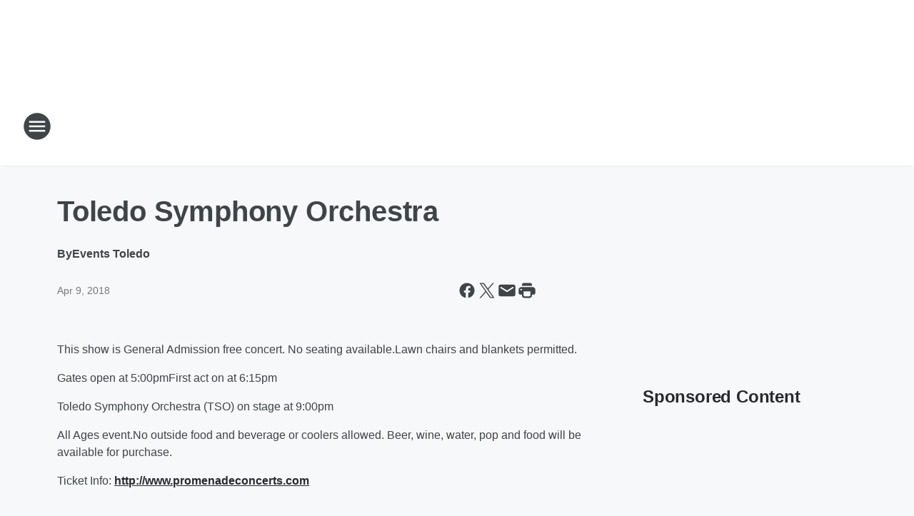

--- FILE ---
content_type: text/html; charset=utf-8
request_url: https://thegamblertoledo.iheart.com/content/2018-04-09-toledo-symphony/
body_size: 70856
content:
<!DOCTYPE html>
        <html lang="en" dir="ltr">
            <head>
                <meta charset="UTF-8">
                <meta name="viewport" content="width=device-width, initial-scale=1.0">
                
                <style>:root{--color-white:#fff;--color-black:#000;--color-red:red;--color-brand-red:#c6002b;--color-brand-grey:#939697;--palette-red-600:#c6002b;--palette-red-500:#cd212e;--palette-red-400:#e22c3a;--palette-red-300:#f4747c;--palette-red-200:#f79096;--palette-red-100:#f4adb1;--palette-orange-600:#fb6825;--palette-orange-500:#fc833e;--palette-orange-400:#fc9e65;--palette-orange-300:#fdb990;--palette-orange-200:#fdd5bb;--palette-orange-100:#fef1e8;--palette-yellow-600:#fcba38;--palette-yellow-500:#fdc64c;--palette-yellow-400:#fdd36f;--palette-yellow-300:#fddf96;--palette-yellow-200:#feecbf;--palette-yellow-100:#fff8e9;--palette-green-600:#46815a;--palette-green-500:#62aa7b;--palette-green-400:#78d297;--palette-green-300:#8bdea7;--palette-green-200:#9ce2b4;--palette-green-100:#ace7c0;--palette-blue-600:#0055b7;--palette-blue-500:#509da7;--palette-blue-400:#60bac6;--palette-blue-300:#68c8d5;--palette-blue-200:#84dae5;--palette-blue-100:#a3e2eb;--palette-purple-600:#793cb7;--palette-purple-500:#8d5bcd;--palette-purple-400:#a071dc;--palette-purple-300:#a586e5;--palette-purple-200:#b895f2;--palette-purple-100:#c7a3f5;--palette-grey-600:#27292d;--palette-grey-600-rgb:39,41,45;--palette-grey-500:#3f4447;--palette-grey-500-rgb:63,68,71;--palette-grey-400:#717277;--palette-grey-400-rgb:113,114,119;--palette-grey-300:#a9afb2;--palette-grey-300-rgb:169,175,178;--palette-grey-250:#dadfe3;--palette-grey-250-rgb:218,223,227;--palette-grey-200:#e6eaed;--palette-grey-200-rgb:230,234,237;--palette-grey-150:#edf1f3;--palette-grey-150-rgb:237,241,243;--palette-grey-100:#f6f8f9;--palette-grey-100-rgb:246,248,249;--accent-color:var(--palette-grey-600);--station-accent-background:var(--palette-grey-600);--station-accent-background-overlay:var(--accent-color);--station-accent-foreground:var(--color-white);--station-font-family:"Segoe UI",Helvetica,Arial,sans-serif,"Apple Color Emoji","Segoe UI Emoji","Segoe UI Symbol";--body-bgcolor:var(--palette-grey-100);--body-font-family:var(--station-font-family);--body-font-size:1.6rem;--body-font-size-2:1.4rem;--body-text-color:var(--palette-grey-600);--secondary-text-color:var(--palette-grey-500);--caption-text-color:var(--palette-grey-400);--default-link-color:var(--palette-grey-600);--default-link-hover-color:var(--palette-grey-500);--station-link-color:var(--accent-color);--station-link-hover-color:var(--default-link-hover-color);--content-min-width:90rem;--content-max-width:128rem;--grid-vertical-spacing:3.2rem;--base-grid-gap:1.6rem;--region-row-gap:var(--grid-vertical-spacing);--grid-gutter-width:1.6rem;--front-matter-grid-column:2;--two-column-grid-template-columns:var(--grid-gutter-width) minmax(28.8rem,1fr) var(--grid-gutter-width);--full-width-grid-template-columns:1fr;--full-width-grid-block-template-columns:var(--grid-gutter-width) minmax(28.8rem,1fr) var(--grid-gutter-width);--site-theme-overlay-opacity:0.25;--site-theme-foreground-color:var(--palette-grey-500);--site-theme-foreground-hover-color:var(--palette-grey-400);--site-theme-background-color:var(--color-white);--text-highlight-background:var(--color-black);--text-highlight-foreground:var(--color-white);--alert-background-color:var(--palette-blue-600);--alert-foreground-color:var(--color-white);--browser-checker-bg-color:var(--palette-grey-400);--browser-checker-text-color:var(--color-black);--eyebrow-text-color:var(--palette-grey-600);--byline-text-color:var(--palette-grey-600);--button-background:var(--palette-grey-600);--button-foreground:var(--color-white);--button-border:none;--button-padding:1.5rem 2.4rem;--button-radius:99.9rem;--button-font-size:1.5rem;--button-font-weight:600;--button-line-height:2rem;--button-shadow:0 0.1rem 0.3rem rgba(0,0,0,.15);--button-hover-background:var(--palette-grey-500);--button-hover-foreground:var(--color-white);--button-hover-shadow:0 0.3rem 0.5rem rgba(0,0,0,.15);--button-hover-border:var(--button-border);--button-active-background:var(--button-background);--button-active-foreground:var(--button-foreground);--button-active-shadow:var(--button-shadow);--button-active-border:var(--button-border);--button-disabled-background:var(--palette-grey-250);--button-disabled-foreground:var(--palette-grey-300);--button-disabled-shadow:none;--button-disabled-border:var(--button-border);--button-secondary-background:transparent;--button-secondary-foreground:var(--palette-grey-600);--button-secondary-border:0.1rem solid var(--palette-grey-600);--button-secondary-hover-background:var(--palette-grey-150);--button-secondary-hover-foreground:var(--button-secondary-foreground);--button-secondary-hover-border:var(--button-secondary-border);--button-secondary-active-background:var(--palette-grey-600);--button-secondary-active-foreground:var(--color-white);--button-secondary-active-border:var(--button-secondary-border);--button-customized-foreground:var(--body-text-color);--button-customized-background:transparent;--button-customized-hover-foreground:var(--body-text-color);--button-customized-hover-background:transparent;--block-theme-foreground-color:var(--body-text-color);--block-theme-background-color:var(--palette-grey-200);--block-theme-background-overlay:transparent;--heading-vertical-margin:2.4rem;--card-heading-color:var(--palette-grey-600);--card-bg-color:var(--color-white);--card-text-primary-color:var(--palette-grey-600);--card-text-secondary-color:var(--palette-grey-500);--tabs-text-default-color:var(--palette-grey-500);--tabs-text-active-color:var(--palette-grey-600);--fader-bg-color:var(--palette-grey-200);--fader-width:3.2rem;--fader-gradient:linear-gradient(to right,rgba(var(--palette-grey-200-rgb),0) 0%,var(--palette-grey-200) 90%);--viewmore-text-color:var(--palette-grey-600);--heading-text-color:var(--body-text-color);--container-max-width:128rem;--container-horizontal-margin:1.6rem;--container-block-vertical-margin:1.6rem;--container-width:calc(100vw - var(--container-horizontal-margin)*2);--container-block-width:var(--container-width);--navigation-zindex:999;--playerbar-zindex:9;--legalnotice-zindex:10;--modal-zindex:1000;--heading-font-weight:900;--heading-margin-default:0;--heading-1-font-size:3.2rem;--heading-1-line-height:3.6rem;--heading-2-font-size:2.4rem;--heading-2-line-height:2.8rem;--heading-3-font-size:2.4rem;--heading-3-line-height:2.8rem;--heading-4-font-size:1.8rem;--heading-4-line-height:2.2rem;--heading-5-font-size:1.6rem;--heading-5-line-height:2rem;--heading-6-font-size:1.4rem;--heading-6-line-height:1.6rem;--elevation-1:0 0.1rem 0.3rem rgba(0,0,0,.15);--elevation-4:0 0.3rem 0.5rem rgba(0,0,0,.15);--elevation-6:0 0.5rem 0.8rem rgba(0,0,0,.15);--elevation-8:0 0.8rem 2.4rem rgba(0,0,0,.15);--elevation-up:0 -0.1rem 0.3rem -0.3rem #000;--elevation-down:0 0.1rem 0.3rem -0.3rem #000;--weather-icon-color:var(--color-white);--arrow-icon-color:var(--color-white);--icon-default-width:2.4rem;--icon-default-height:2.4rem;--icon-primary-color:var(--palette-grey-500);--icon-secondary-color:var(--color-white);--icon-primary-hover-color:var(--palette-grey-400);--icon-secondary-hover-color:var(--color-white);--search-input-foreground:var(--palette-grey-600);--search-input-background:transparent;--search-container-background:var(--color-white);--search-input-placeholder:var(--palette-grey-400);--template-grid-height:100%}@media screen and (min-width:768px){:root{--max-gutter:calc((100% - var(--container-max-width))/2);--grid-gutter-width:minmax(2rem,var(--max-gutter));--base-grid-gap:3.2rem;--two-column-grid-template-columns:var(--grid-gutter-width) minmax(32rem,60rem) minmax(32rem,38rem) var(--grid-gutter-width)}}@media screen and (min-width:1060px){:root{--grid-gutter-width:minmax(8rem,var(--max-gutter));--two-column-grid-template-columns:var(--grid-gutter-width) minmax(52rem,90rem) 38rem var(--grid-gutter-width);--full-width-grid-block-template-columns:var(--grid-gutter-width) minmax(90rem,1fr) var(--grid-gutter-width);--container-horizontal-margin:8rem;--container-block-vertical-margin:3.2rem;--heading-1-font-size:4rem;--heading-1-line-height:4.8rem;--heading-2-font-size:3.2rem;--heading-2-line-height:3.6rem}}body.theme-night{--site-theme-foreground-color:var(--palette-grey-100);--site-theme-foreground-hover-color:var(--palette-grey-300);--site-theme-background-color:var(--color-black);--alert-background-color:var(--color-white);--alert-foreground-color:var(--color-black);--search-input-foreground:var(--site-theme-foreground-color);--search-container-background:var(--site-theme-background-color);--search-input-placeholder:var(--site-theme-foreground-hover-color);--station-accent-background:var(--color-white);--station-accent-background-overlay:var(--accent-color);--station-accent-foreground:var(--color-black);--block-theme-background-color:var(--palette-grey-600);--block-theme-background-overlay:var(--accent-color);--block-theme-foreground-color:var(--color-white)}body.theme-night .themed-block{--tabs-text-default-color:var(--palette-grey-100);--tabs-text-active-color:var(--palette-grey-200);--card-text-primary-color:var(--block-theme-foreground-color);--card-text-secondary-color:var(--block-theme-foreground-color);--viewmore-text-color:var(--block-theme-foreground-color);--icon-primary-color:var(--block-theme-foreground-color);--heading-text-color:var(--block-theme-foreground-color);--default-link-color:var(--block-theme-foreground-color);--body-text-color:var(--block-theme-foreground-color);--fader-gradient:none;--eyebrow-text-color:var(--block-theme-foreground-color);--button-background:var(--color-white);--button-foreground:var(--palette-grey-600);--button-border:none;--button-hover-background:var(--palette-grey-100);--button-hover-foreground:var(--palette-grey-600);--button-active-background:var(--button-hover-background);--button-active-foreground:var(--button-hover-foreground);--button-disabled-background:var(--palette-grey-400);--button-disabled-foreground:var(--palette-grey-300);--button-secondary-background:transparent;--button-secondary-foreground:var(--color-white);--button-secondary-border:0.1rem solid var(--palette-grey-100);--button-secondary-hover-background:var(--palette-grey-100);--button-secondary-hover-foreground:var(--palette-grey-600);--button-secondary-hover-border:var(--button-secondary-border);--button-secondary-active-background:var(--color-white);--button-secondary-active-foreground:var(--palette-grey-600);--button-secondary-active-border:var(--button-secondary-border)}body.template-coast{--accent-color:var(--palette-grey-100);--body-bgcolor:var(--color-black);--body-text-color:var(--color-white);--card-heading-color:var(--color-white);--card-bg-color:transparent;--card-text-primary-color:var(--color-white);--card-text-secondary-color:var(--palette-grey-100);--heading-text-color:var(--body-text-color);--tabs-text-default-color:var(--color-white);--tabs-text-active-color:var(--palette-grey-100);--button-customized-foreground:var(--default-link-color);--button-customized-hover-foreground:var(--default-link-hover-color)}.card-title{font-size:var(--heading-4-font-size);font-weight:var(--heading-font-weight);line-height:var(--heading-4-line-height)}.alerts:not(:empty),.themed-block{background-color:var(--block-theme-background-color);max-width:none;position:relative}.theme-night .alerts:not(:empty)>*,.theme-night .themed-block>*{position:relative;z-index:1}.theme-night .alerts:not(:empty):before,.theme-night .themed-block:before{background-color:var(--block-theme-background-overlay);content:"";display:inline-flex;height:100%;left:0;opacity:var(--site-theme-overlay-opacity);position:absolute;top:0;width:100%;z-index:0}.subheading{color:var(--secondary-text-color)}.caption{color:var(--caption-text-color)}.scroll-blocker{background-color:rgba(0,0,0,.7);height:100vh;left:0;opacity:0;position:fixed;top:0;transition:visibility 0s ease-in-out,opacity .3s;visibility:hidden;width:100%;z-index:10}.no-content{display:none}.hidden{display:none!important}.search-button{background-color:transparent;border:none;cursor:pointer;line-height:0;margin:0;padding:0}.search-button svg .primary-path{fill:var(--icon-primary-color)}.search-button:active svg .primary-path,.search-button:hover svg .primary-path{fill:var(--icon-primary-hover-color)}.text-default{color:var(--palette-grey-500)}.text-headline{color:var(--palette-grey-600)}.text-caption{color:var(--palette-grey-400)}.text-on-dark{color:#fff}.text-on-light{color:var(--palette-grey-500)}.text-inactive{color:var(--palette-grey-300)}.text-link{color:var(--palette-red-400)}.bg-default{background-color:var(--palette-grey-100)}.bg-light{background-color:#fff}.bg-dark{background-color:var(--palette-grey-600)}.bg-inactive{background-color:var(--palette-grey-300)}.bg-selected{background-color:var(--palette-red-400)}.border-default{border-color:var(--palette-grey-300)}.border-neutral-light{border-color:var(--palette-grey-200)}.border-neutral-dark{border-color:var(--palette-grey-400)}.border-dark{border-color:var(--palette-grey-500)}.card{box-shadow:var(--elevation-1)}.card:hover{box-shadow:var(--elevation-4)}.menu{box-shadow:var(--elevation-6)}.dialog{box-shadow:var(--elevation-8)}.elevation-01,.navigation-bar{box-shadow:var(--elevation-1)}.elevation-01,.elevation-04{border-radius:.6rem}.elevation-04{box-shadow:var(--elevation-4)}.elevation-06{border-radius:.6rem;box-shadow:var(--elevation-6)}.elevation-08{border-radius:.6rem;box-shadow:var(--elevation-8)}.elevation-up{border-radius:.6rem;box-shadow:var(--elevation-up)}.img-responsive{height:auto;max-width:100%}.warning-text{background:var(--palette-yellow-300);border-radius:.6rem;box-shadow:0 .4rem .4rem rgba(0,0,0,.1);color:var(--palette-grey-600);display:flex;font-size:1.6rem;font-weight:400;gap:.8rem;padding:1.6rem;width:100%}.warning-text:before{content:url("data:image/svg+xml;utf8,<svg xmlns='http://www.w3.org/2000/svg' fill='brown'><path d='M11.777.465a.882.882 0 00-1.554 0L.122 18.605C-.224 19.225.208 20 .899 20H21.1c.691 0 1.123-.775.777-1.395L11.777.465zM11 12.5c-.55 0-1-.45-1-1v-4c0-.55.45-1 1-1s1 .45 1 1v4c0 .55-.45 1-1 1zm0 4a1 1 0 110-2 1 1 0 010 2z' /></svg>");display:block;height:2rem;width:2.2rem}.fader{position:relative}.fader:after{background:var(--fader-gradient);content:"";display:inline-block;height:100%;position:absolute;right:-.1rem;top:-.1rem;width:var(--fader-width)}.fader .fade{display:none}.alerts:not(:empty){margin-bottom:-.1rem;padding:2.4rem 0}hr.divider{background-color:var(--palette-grey-300);border:none;height:.1rem;margin:0}hr.dark{background:var(--palette-grey-400)}html{font-size:10px;margin:0;max-width:100vw;padding:0;width:100%}html *{box-sizing:border-box}@-moz-document url-prefix(){body{font-weight:lighter}}body{background-color:var(--body-bgcolor);color:var(--body-text-color);font-family:var(--body-font-family);font-size:var(--body-font-size);margin:0;overflow:hidden;overflow-anchor:none;padding:0;position:relative;width:100%}body.no-scroll{height:100vh;overflow:hidden}body.no-scroll .scroll-blocker{opacity:1;visibility:visible}a{color:var(--default-link-color)}a.next-page{height:.1rem;visibility:hidden}h1,h2,h3,h4,h5,h6{color:var(--heading-text-color);font-weight:var(--heading-font-weight);margin:var(--heading-margin-default)}h1,h2,h3,h4{letter-spacing:-.02rem}h1{font-size:var(--heading-1-font-size);line-height:var(--heading-1-line-height)}h2{font-size:var(--heading-2-font-size);line-height:var(--heading-2-line-height)}h3{font-size:var(--heading-3-font-size);line-height:var(--heading-3-line-height)}h4{font-size:var(--heading-4-font-size);line-height:var(--heading-4-line-height)}h5{font-size:var(--heading-5-font-size);line-height:var(--heading-5-line-height)}h6{font-size:var(--heading-6-font-size);line-height:var(--heading-6-line-height)}figure{margin:0 auto}[type=email],[type=number],[type=password],input[type=text]{background:#fff;border:.1rem solid #717277;border-radius:.6rem}.tabbed-item:focus{background-color:#ff0!important;outline:.2rem dashed red!important}button{font-family:var(--body-font-family)}svg .primary-path{fill:var(--icon-primary-color)}svg .secondary-path{fill:var(--icon-secondary-color)}::selection{background-color:var(--text-highlight-background);color:var(--text-highlight-foreground)}@media print{@page{size:A4 portrait;margin:1cm}::-webkit-scrollbar{display:none}body{background:#fff!important;color:#000;font:13pt Georgia,Times New Roman,Times,serif;line-height:1.3;margin:0}#app{display:block;height:100%;width:auto}h1{font-size:24pt}h2,h3,h4{font-size:14pt;margin-top:2.5rem}h1,h2,h3,h4,h5,h6{page-break-after:avoid}a,blockquote,h1,h2,h3,h4,h5,h6,img,p{page-break-inside:avoid}img{page-break-after:avoid}pre,table{page-break-inside:avoid}a,a:link,a:visited{background:transparent;color:#520;font-weight:700;text-align:left;text-decoration:underline}a[href^="#"]{font-weight:400;text-decoration:none}a:after>img,article a[href^="#"]:after{content:""}address,blockquote,dd,dt,li,p{font-size:100%}ol,ul{list-style:square;margin-bottom:20pt;margin-left:18pt}li{line-height:1.6em}.component-site-header{display:block;position:relative}.component-site-header .main-header-items{display:block;width:100%}iframe{height:0!important;line-height:0pt!important;overflow:hidden!important;white-space:nowrap;width:0!important}.component-ad-unit,.component-pushdown,.component-recommendation,.component-social-network-icons,.footer-national-links,.lower-footer-national-links,.nav-toggler,.search-user-container,.share-icons,iframe,nav{display:none}}.component-app{background-color:pink;display:flex;flex-direction:column}.template-grid{display:grid;grid-template-areas:"router-outlet" "player-bar";grid-template-columns:1fr;grid-template-rows:1fr auto;height:100vh;height:var(--template-grid-height);overflow:hidden}.template-grid>.component-routes{grid-area:router-outlet;overflow:auto}.template-grid>.ihr-player-bar{grid-area:player-bar}
/*# sourceMappingURL=local-critical-style.5a54a2ee878d2c1e77ca.css.map*/</style>
                <link rel="preconnect" href="https://static.inferno.iheart.com" data-reactroot=""/><link rel="preconnect" href="https://i.iheart.com" data-reactroot=""/><link rel="preconnect" href="https://webapi.radioedit.iheart.com" data-reactroot=""/><link rel="preconnect" href="https://us.api.iheart.com" data-reactroot=""/><link rel="preconnect" href="https://https://cdn.cookielaw.org" data-reactroot=""/><link rel="preconnect" href="https://www.iheart.com" data-reactroot=""/><link rel="dns-prefetch" href="https://static.inferno.iheart.com" data-reactroot=""/><link rel="preload" href="https://cdn.cookielaw.org/consent/7d044e9d-e966-4b73-b448-a29d06f71027/otSDKStub.js" as="script" data-reactroot=""/><link rel="preload" href="https://cdn.cookielaw.org/opt-out/otCCPAiab.js" as="script" data-reactroot=""/>
                
                <link data-chunk="bundle" rel="stylesheet" href="https://static.inferno.iheart.com/inferno/styles/bundle.ae0ba735483751a796dd.css">
<link data-chunk="local" rel="stylesheet" href="https://static.inferno.iheart.com/inferno/styles/local.bc06f128f534d4a5d747.css">
<link data-chunk="FrontMatter-component" rel="stylesheet" href="https://static.inferno.iheart.com/inferno/styles/FrontMatter-component.2085be03ea772e448ffc.css">
<link data-chunk="Heading-component" rel="stylesheet" href="https://static.inferno.iheart.com/inferno/styles/Heading-component.d79a5c95e6ef67a97bca.css">
<link data-chunk="HtmlEmbedLegacy-component" rel="stylesheet" href="https://static.inferno.iheart.com/inferno/styles/HtmlEmbedLegacy-component.b4b15f07245686764032.css">
<link data-chunk="core-page-blocks-recommendation-Recommendation-component" rel="stylesheet" href="https://static.inferno.iheart.com/inferno/styles/core-page-blocks-recommendation-Recommendation-component.2fbf0f823711108d2479.css">
<link data-chunk="core-page-blocks-datasource-DatasourceLoader-component" rel="stylesheet" href="https://static.inferno.iheart.com/inferno/styles/core-page-blocks-datasource-DatasourceLoader-component.ed118ca85e0cefc658b6.css">
                <style data-reactroot="">:root {
        --station-font-family: "Roboto","Segoe UI",Helvetica,Arial,sans-serif,"Apple Color Emoji","Segoe UI Emoji","Segoe UI Symbol";
        --gradient-start: hsl(202,100%,11.100000000000001%);
        --gradient-stop: hsl(202,100%,5.100000000000001%);
        
                --accent-color: #004D7B;
            
        
             --darkFooterColor: hsl(202,100%,9.100000000000001%);
             
        --premiere-footer-dark-color:var(--darkFooterColor);
    }</style>
                
                <title data-rh="true">Toledo Symphony Orchestra | Fox Sports 1230 The Gambler</title>
                <link data-rh="true" rel="shortcut icon" type="" title="" href="https://i.iheart.com/v3/re/assets.brands/603c85a59ed0721652c8a73a?ops=gravity(%22center%22),contain(32,32),quality(65)"/><link data-rh="true" rel="apple-touch-icon" type="" title="" href="https://i.iheart.com/v3/re/assets.brands/603c85a59ed0721652c8a73a?ops=new(),flood(%22white%22),swap(),merge(%22over%22),gravity(%22center%22),contain(167,167),quality(80),format(%22png%22)"/><link data-rh="true" rel="image_src" type="" title="" href="https://i.iheart.com/v3/re/new_assets/5ac28593f0712648e6a51338?ops=gravity(%22north%22),fit(1200,675),quality(65)"/><link data-rh="true" rel="canonical" type="" title="" href="https://1230foxsports.iheart.com/content/2018-04-09-toledo-symphony/"/>
                <meta data-rh="true" property="og:locale" content="en_us"/><meta data-rh="true" name="msapplication-TileColor" content="#fff"/><meta data-rh="true" name="msvalidate.01" content="E98E323249F89ACF6294F958692E230B"/><meta data-rh="true" name="format-detection" content="telephone=no"/><meta data-rh="true" name="theme-color" content="#004D7B"/><meta data-rh="true" property="og:title" content="Toledo Symphony Orchestra | Fox Sports 1230 The Gambler"/><meta data-rh="true" property="twitter:title" content="Toledo Symphony Orchestra | Fox Sports 1230 The Gambler"/><meta data-rh="true" itemprop="name" content="Toledo Symphony Orchestra | Fox Sports 1230 The Gambler"/><meta data-rh="true" name="description" content="Fox Sports 1230 The Gambler, Toledo’s Action Starts Here"/><meta data-rh="true" property="og:description" content="Fox Sports 1230 The Gambler, Toledo’s Action Starts Here"/><meta data-rh="true" property="twitter:description" content="Fox Sports 1230 The Gambler, Toledo’s Action Starts Here"/><meta data-rh="true" itemprop="description" content="Fox Sports 1230 The Gambler, Toledo’s Action Starts Here"/><meta data-rh="true" name="keywords" content="Toledo Symphony"/><meta data-rh="true" property="og:url" content="https://thegamblertoledo.iheart.com/content/2018-04-09-toledo-symphony/"/><meta data-rh="true" property="twitter:url" content="https://thegamblertoledo.iheart.com/content/2018-04-09-toledo-symphony/"/><meta data-rh="true" itemprop="url" content="https://thegamblertoledo.iheart.com/content/2018-04-09-toledo-symphony/"/><meta data-rh="true" name="thumbnail" content="https://i.iheart.com/v3/re/new_assets/5ac28593f0712648e6a51338?ops=gravity(%22north%22),fit(1200,675),quality(65)"/><meta data-rh="true" property="og:image" content="https://i.iheart.com/v3/re/new_assets/5ac28593f0712648e6a51338?ops=gravity(%22north%22),fit(1200,675),quality(65)"/><meta data-rh="true" property="og:image:width" content="1200"/><meta data-rh="true" property="og:image:height" content="675"/><meta data-rh="true" property="twitter:image" content="https://i.iheart.com/v3/re/new_assets/5ac28593f0712648e6a51338?ops=gravity(%22north%22),fit(1200,675),quality(65)"/><meta data-rh="true" itemprop="image" content="https://i.iheart.com/v3/re/new_assets/5ac28593f0712648e6a51338?ops=gravity(%22north%22),fit(1200,675),quality(65)"/><meta data-rh="true" name="msapplication-TileImage" content="https://i.iheart.com/v3/re/new_assets/5ac28593f0712648e6a51338?ops=gravity(%22north%22),fit(1200,675),quality(65)"/><meta data-rh="true" property="twitter:card" content="summary_large_image"/><meta data-rh="true" property="twitter:site" content="@1230WCWA"/><meta data-rh="true" property="twitter:creator" content="@1230WCWA"/><meta data-rh="true" property="twitter:domain" content="thegamblertoledo.iheart.com"/><meta data-rh="true" property="og:site_name" content="Fox Sports 1230 The Gambler"/><meta data-rh="true" name="application-name" content="Fox Sports 1230 The Gambler"/><meta data-rh="true" property="fb:app_id" content="152511864811233"/><meta data-rh="true" property="fb:pages" content="174212897403"/><meta data-rh="true" name="google-site-verification" content="p2FWrUKxtwBmQgHV4CjD80oKdZZBjmMNByoWvZMsYso"/><meta data-rh="true" property="twitter::tile:image" content="https://i.iheart.com/v3/re/new_assets/5ac28593f0712648e6a51338?ops=gravity(%22north%22),fit(1200,675),quality(65)"/><meta data-rh="true" property="og:type" content="article"/><meta data-rh="true" property="twitter:tile:template:testing" content="1"/><meta data-rh="true" name="robots" content="max-image-preview:large"/>
                
            </head>
            <body class="theme-light template-default">
                <div id="app"><div class="component-template template-grid" data-reactroot=""><div class="component-routes"><div class="component-pushdown"><div tabindex="-1" class="component-ad-unit lazy-load" data-position="3330" data-split="50" id="dfp-ad-3330-ad:top-leaderboard"></div></div><header class="component-site-header"><section class="main-header-items"><button aria-label="Open Site Navigation" class="nav-toggler" tabindex="0"><svg tabindex="-1" focusable="false" class="svg-icon icon-hamburger" width="32px" height="32px" viewBox="0 0 32 32" fill="none" xmlns="http://www.w3.org/2000/svg"><circle cx="16" cy="16" r="15" fill="none" stroke="none" stroke-width="2"></circle><path fill-rule="evenodd" clip-rule="evenodd" tabindex="-1" class="primary-path" fill="none" d="M7 22h18v-2H7v2zm0-5h18v-2H7v2zm0-7v2h18v-2H7z"></path></svg></button><nav class="" tabindex="-1" aria-hidden="true" aria-label="Primary Site Navigation" id="component-site-nav"><header class="navbar-header"><figure class="component-station-logo"><a aria-label="Station Link" tabindex="0" href="/"><img src="https://i.iheart.com/v3/re/assets.brands/603c85a59ed0721652c8a73a?ops=gravity(%22center%22),contain(180,60)&amp;quality=80" data-src="https://i.iheart.com/v3/re/assets.brands/603c85a59ed0721652c8a73a?ops=gravity(%22center%22),contain(180,60)&amp;quality=80" data-srcset="https://i.iheart.com/v3/re/assets.brands/603c85a59ed0721652c8a73a?ops=gravity(%22center%22),contain(180,60)&amp;quality=80 1x,https://i.iheart.com/v3/re/assets.brands/603c85a59ed0721652c8a73a?ops=gravity(%22center%22),contain(360,120)&amp;quality=80 2x" sizes="" alt="Fox Sports 1230 The Gambler - Toledo’s Action Starts Here" class="lazyload" srcSet="https://i.iheart.com/v3/re/assets.brands/603c85a59ed0721652c8a73a?ops=gravity(%22center%22),contain(180,60)&amp;quality=80 1x,https://i.iheart.com/v3/re/assets.brands/603c85a59ed0721652c8a73a?ops=gravity(%22center%22),contain(360,120)&amp;quality=80 2x" width="180" height="60"/></a></figure><button class="CloseButton-module_close_4S+oa undefined" aria-label="Close Site Navigation" tabindex="0"><svg class="svg-icon icon-close" focusable="false" tabindex="-1" aria-hidden="true" width="24" height="24" viewBox="0 0 24 24" fill="none" xmlns="http://www.w3.org/2000/svg"><path aria-hidden="true" focusable="false" tabindex="-1" class="primary-path" d="M18.3 5.70997C17.91 5.31997 17.28 5.31997 16.89 5.70997L12 10.59L7.10997 5.69997C6.71997 5.30997 6.08997 5.30997 5.69997 5.69997C5.30997 6.08997 5.30997 6.71997 5.69997 7.10997L10.59 12L5.69997 16.89C5.30997 17.28 5.30997 17.91 5.69997 18.3C6.08997 18.69 6.71997 18.69 7.10997 18.3L12 13.41L16.89 18.3C17.28 18.69 17.91 18.69 18.3 18.3C18.69 17.91 18.69 17.28 18.3 16.89L13.41 12L18.3 7.10997C18.68 6.72997 18.68 6.08997 18.3 5.70997Z" fill="#3F4447"></path></svg></button></header><hr class="divider"/><section class="nav-inner-wrapper"><ul style="max-height:calc(100vh - 100px)" class="menu-container main-nav"><li class="menu-top-label"><button aria-label="Listen" class="button-text" tabindex="0"><span class="menu-label">Listen</span></button></li><li data-testid="menu-top-label" class="menu-top-label menu-toggler"><button aria-label="Toggle Menu for Shows" class="button-text" tabindex="0"><span class="menu-label">Shows</span><svg tabindex="-1" focusable="false" class="svg-icon icon-expand" width="24" height="24" viewBox="0 0 24 24" fill="none" xmlns="http://www.w3.org/2000/svg"><path class="primary-path" tabindex="-1" d="M15.88 9.29006L12 13.1701L8.11998 9.29006C7.72998 8.90006 7.09998 8.90006 6.70998 9.29006C6.31998 9.68006 6.31998 10.3101 6.70998 10.7001L11.3 15.2901C11.69 15.6801 12.32 15.6801 12.71 15.2901L17.3 10.7001C17.69 10.3101 17.69 9.68006 17.3 9.29006C16.91 8.91006 16.27 8.90006 15.88 9.29006Z"></path></svg></button><ul class="submenu-container" aria-hidden="true"><li><a aria-label="The Dan Patrick Show" tabindex="0" href="/featured/the-dan-patrick-show/">The Dan Patrick Show</a></li><li><a aria-label="The Herd with Colin Cowherd" tabindex="0" href="/featured/the-herd-with-colin-cowherd/">The Herd with Colin Cowherd</a></li><li><a aria-label="The Doug Gottlieb SHow" tabindex="0" href="/featured/the-rich-eisen-show/">The Doug Gottlieb SHow</a></li><li><a aria-label="The Jason Smith Show" tabindex="0" href="/featured/the-jason-smith-show/">The Jason Smith Show</a></li><li><a aria-label="The Ben Maller Show" tabindex="0" href="/featured/the-ben-maller-show/">The Ben Maller Show</a></li><li><a aria-label="Full Schedule" tabindex="0" href="/schedule/">Full Schedule</a></li></ul></li><li data-testid="menu-top-label" class="menu-top-label menu-toggler"><button aria-label="Toggle Menu for Sports" class="button-text" tabindex="0"><span class="menu-label">Sports</span><svg tabindex="-1" focusable="false" class="svg-icon icon-expand" width="24" height="24" viewBox="0 0 24 24" fill="none" xmlns="http://www.w3.org/2000/svg"><path class="primary-path" tabindex="-1" d="M15.88 9.29006L12 13.1701L8.11998 9.29006C7.72998 8.90006 7.09998 8.90006 6.70998 9.29006C6.31998 9.68006 6.31998 10.3101 6.70998 10.7001L11.3 15.2901C11.69 15.6801 12.32 15.6801 12.71 15.2901L17.3 10.7001C17.69 10.3101 17.69 9.68006 17.3 9.29006C16.91 8.91006 16.27 8.90006 15.88 9.29006Z"></path></svg></button><ul class="submenu-container" aria-hidden="true"><li><a aria-label="Sports Headlines" tabindex="0" href="/topic/sports/">Sports Headlines</a></li><li><a href="http://www.mudhens.com" target="_blank" rel="noopener" aria-label="Toledo Mudhens">Toledo Mudhens</a></li><li><a href="http://www.ToledoWalleye.com" target="_blank" rel="noopener" aria-label="Toledo Walleye">Toledo Walleye</a></li></ul></li><li data-testid="menu-top-label" class="menu-top-label menu-toggler"><button aria-label="Toggle Menu for Features" class="button-text" tabindex="0"><span class="menu-label">Features</span><svg tabindex="-1" focusable="false" class="svg-icon icon-expand" width="24" height="24" viewBox="0 0 24 24" fill="none" xmlns="http://www.w3.org/2000/svg"><path class="primary-path" tabindex="-1" d="M15.88 9.29006L12 13.1701L8.11998 9.29006C7.72998 8.90006 7.09998 8.90006 6.70998 9.29006C6.31998 9.68006 6.31998 10.3101 6.70998 10.7001L11.3 15.2901C11.69 15.6801 12.32 15.6801 12.71 15.2901L17.3 10.7001C17.69 10.3101 17.69 9.68006 17.3 9.29006C16.91 8.91006 16.27 8.90006 15.88 9.29006Z"></path></svg></button><ul class="submenu-container" aria-hidden="true"><li><a aria-label="Event Calendar" tabindex="0" href="/calendar/">Event Calendar</a></li><li><a aria-label="Half Off Toledo" tabindex="0" href="/content/2022-03-03-half-off-toledo/">Half Off Toledo</a></li><li><a aria-label="Bid On Toledo" tabindex="0" href="/content/2022-10-26-bid-on-toledo/">Bid On Toledo</a></li><li><a aria-label="Listen on iHeartRadio" tabindex="0" href="/apps/">Listen on iHeartRadio</a></li><li><a aria-label="Podcasts" tabindex="0" href="/podcasts/">Podcasts</a></li><li><a aria-label="Traffic" tabindex="0" href="/traffic/">Traffic</a></li><li><a aria-label="Weather" tabindex="0" href="/weather/">Weather</a></li><li><a aria-label="School Delays &amp; Closings" tabindex="0" href="/content/2019-11-18-school-closings-delays/">School Delays &amp; Closings</a></li></ul></li><li class="menu-top-label menu-toggler"><button aria-label="Toggle Menu for Contests &amp; Promotions" class="button-text" tabindex="0"><span class="menu-label">Contests &amp; Promotions</span><svg tabindex="-1" focusable="false" class="svg-icon icon-expand" width="24" height="24" viewBox="0 0 24 24" fill="none" xmlns="http://www.w3.org/2000/svg"><path class="primary-path" tabindex="-1" d="M15.88 9.29006L12 13.1701L8.11998 9.29006C7.72998 8.90006 7.09998 8.90006 6.70998 9.29006C6.31998 9.68006 6.31998 10.3101 6.70998 10.7001L11.3 15.2901C11.69 15.6801 12.32 15.6801 12.71 15.2901L17.3 10.7001C17.69 10.3101 17.69 9.68006 17.3 9.29006C16.91 8.91006 16.27 8.90006 15.88 9.29006Z"></path></svg></button><ul class="submenu-container" aria-hidden="true"><li><a href="https://www.donorschoose.org/iheartradio" target="_blank" rel="noopener" aria-label="Give Your Favorite Teacher A Chance To Win $5,000 In Classroom Supplies!">Give Your Favorite Teacher A Chance To Win $5,000 In Classroom Supplies!</a></li><li><a href="https://www.iheartradiobroadway.com/featured/iheart-amda/" target="_blank" rel="noopener" aria-label="Win A Full-Tuition Scholarship To AMDA College Of The Performing Arts!">Win A Full-Tuition Scholarship To AMDA College Of The Performing Arts!</a></li><li><a aria-label="Listen to Win $1,000" tabindex="0" href="/promotions/listen-to-win-1000-1843731/">Listen to Win $1,000</a></li><li><a aria-label="All Contests &amp; Promotions" tabindex="0" href="/promotions/">All Contests &amp; Promotions</a></li><li><a aria-label="Contest Rules" tabindex="0" href="/rules/">Contest Rules</a></li></ul></li><li class="menu-top-label"><a tabindex="0" href="/contact/">Contact</a></li><li class="menu-top-label"><a tabindex="0" href="/newsletter/">Newsletter</a></li><li class="menu-top-label"><a tabindex="0" href="/advertise/">Advertise on Fox Sports 1230 The Gambler</a></li><li class="menu-top-label"><a href="tel:1-844-844-iHeart">1-844-844-iHeart</a></li><ul class="component-social-icons"><li class="icon-container"><a href="//www.facebook.com/FoxSports1230TheGambler" aria-label="Visit us on facebook" target="_blank" rel="noopener"><svg tabindex="-1" focusable="false" class="svg-icon icon-facebook" width="24" height="24" viewBox="0 0 24 24" xmlns="http://www.w3.org/2000/svg" fill="none"><path class="primary-path" tabindex="-1" d="M21 12C21 7.02891 16.9711 3 12 3C7.02891 3 3 7.02891 3 12C3 16.493 6.29062 20.216 10.5938 20.891V14.6016H8.30859V12H10.5938V10.0172C10.5938 7.76191 11.9367 6.51562 13.9934 6.51562C14.9777 6.51562 16.0078 6.69141 16.0078 6.69141V8.90625H14.8723C13.7543 8.90625 13.4062 9.60059 13.4062 10.3125V12H15.9023L15.5033 14.6016H13.4062V20.891C17.7094 20.216 21 16.493 21 12Z" fill="#27292D"></path><path class="secondary-path" tabindex="-1" d="M15.5033 14.6016L15.9023 12H13.4062V10.3125C13.4062 9.60059 13.7543 8.90625 14.8723 8.90625H16.0078V6.69141C16.0078 6.69141 14.9777 6.51562 13.9934 6.51562C11.9367 6.51562 10.5938 7.76191 10.5938 10.0172V12H8.30859V14.6016H10.5938V20.891C11.0525 20.9631 11.5219 21 12 21C12.4781 21 12.9475 20.9631 13.4062 20.891V14.6016H15.5033Z" fill="white"></path></svg></a></li><li class="icon-container"><a href="//www.x.com/1230WCWA" aria-label="Visit us on X" target="_blank" rel="noopener"><svg tabindex="-1" focusable="false" class="svg-icon icon-twitter" xmlns="http://www.w3.org/2000/svg" width="24" height="24" viewBox="0 0 24 24" fill="none"><path class="primary-path" d="M13.7124 10.6218L20.4133 3H18.8254L13.0071 9.61788L8.35992 3H3L10.0274 13.0074L3 21H4.58799L10.7324 14.0113L15.6401 21H21L13.7124 10.6218ZM11.5375 13.0956L10.8255 12.0991L5.16017 4.16971H7.59922L12.1712 10.5689L12.8832 11.5655L18.8262 19.8835H16.3871L11.5375 13.0956Z" fill="#27292D"></path></svg></a></li><li class="icon-container"><a href="//www.instagram.com/foxsports1230" aria-label="Visit us on instagram" target="_blank" rel="noopener"><svg tabindex="-1" focusable="false" class="svg-icon icon-instagram" width="24" height="24" viewBox="0 0 24 24" fill="none" xmlns="http://www.w3.org/2000/svg"><path class="primary-path" tabindex="-1" fill-rule="evenodd" clip-rule="evenodd" d="M12.0001 7.37836C11.086 7.37836 10.1924 7.64941 9.43242 8.15724C8.6724 8.66508 8.08003 9.38688 7.73023 10.2314C7.38043 11.0759 7.28891 12.0051 7.46723 12.9016C7.64556 13.7981 8.08573 14.6216 8.73208 15.268C9.37842 15.9143 10.2019 16.3545 11.0984 16.5328C11.9949 16.7112 12.9242 16.6196 13.7687 16.2698C14.6132 15.92 15.335 15.3277 15.8428 14.5676C16.3506 13.8076 16.6217 12.9141 16.6217 12C16.6217 10.7743 16.1348 9.59873 15.2681 8.732C14.4013 7.86528 13.2258 7.37836 12.0001 7.37836ZM12.0001 15C11.4067 15 10.8267 14.824 10.3334 14.4944C9.84003 14.1647 9.45553 13.6962 9.22847 13.148C9.00141 12.5998 8.94201 11.9966 9.05777 11.4147C9.17353 10.8328 9.45925 10.2982 9.87881 9.87867C10.2984 9.45912 10.8329 9.17341 11.4148 9.05765C11.9968 8.9419 12.6 9.00131 13.1482 9.22838C13.6963 9.45544 14.1649 9.83995 14.4945 10.3333C14.8241 10.8266 15.0001 11.4067 15.0001 12C15.0001 12.7956 14.684 13.5587 14.1214 14.1213C13.5588 14.6839 12.7957 15 12.0001 15Z" fill="#27292D"></path><path class="primary-path" tabindex="-1" d="M17.8842 7.19576C17.8842 7.79222 17.4007 8.27575 16.8042 8.27575C16.2078 8.27575 15.7243 7.79222 15.7243 7.19576C15.7243 6.5993 16.2078 6.11578 16.8042 6.11578C17.4007 6.11578 17.8842 6.5993 17.8842 7.19576Z" fill="#27292D"></path><path class="primary-path" tabindex="-1" fill-rule="evenodd" clip-rule="evenodd" d="M12 3C9.55581 3 9.24921 3.01036 8.28942 3.05416C7.33144 3.09789 6.67723 3.25001 6.10476 3.47251C5.50424 3.69849 4.96024 4.05275 4.51069 4.51058C4.05276 4.9601 3.6984 5.50411 3.47233 6.10466C3.25001 6.67716 3.09789 7.33137 3.05434 8.28935C3.01036 9.24915 3 9.55575 3 12C3 14.4443 3.01036 14.7509 3.05434 15.7107C3.09807 16.6687 3.25019 17.3229 3.47268 17.8953C3.69867 18.4959 4.05293 19.0399 4.51076 19.4894C4.96031 19.9472 5.50431 20.3015 6.10484 20.5275C6.67734 20.75 7.33154 20.9021 8.28949 20.9458C9.24944 20.9896 9.55592 21 12.0002 21C14.4444 21 14.751 20.9896 15.7108 20.9458C16.6688 20.9021 17.323 20.75 17.8955 20.5275C18.4933 20.2963 19.0363 19.9427 19.4896 19.4894C19.9428 19.0362 20.2964 18.4932 20.5276 17.8953C20.7501 17.3228 20.9023 16.6686 20.946 15.7107C20.9898 14.7507 21.0001 14.4443 21.0001 12C21.0001 9.55578 20.9898 9.24915 20.946 8.28935C20.9023 7.33137 20.7501 6.67716 20.5276 6.10469C20.3017 5.50417 19.9474 4.96016 19.4896 4.51062C19.04 4.0527 18.496 3.69836 17.8954 3.47233C17.3229 3.25001 16.6687 3.09789 15.7107 3.05434C14.7509 3.01036 14.4443 3 12 3ZM12 4.62165C14.4031 4.62165 14.6878 4.63084 15.6369 4.67414C16.5144 4.71418 16.9909 4.86077 17.308 4.98402C17.699 5.1283 18.0526 5.35835 18.3429 5.65727C18.6418 5.94757 18.8718 6.30118 19.0161 6.69209C19.1394 7.00923 19.286 7.48577 19.326 8.36326C19.3693 9.31231 19.3785 9.59694 19.3785 12.0001C19.3785 14.4033 19.3693 14.6879 19.326 15.637C19.286 16.5145 19.1393 16.991 19.0161 17.3082C18.8664 17.6963 18.6371 18.0488 18.3429 18.343C18.0487 18.6372 17.6962 18.8665 17.308 19.0162C16.9909 19.1395 16.5144 19.2861 15.6369 19.3261C14.688 19.3694 14.4034 19.3786 12 19.3786C9.59665 19.3786 9.31213 19.3694 8.36316 19.3261C7.48566 19.2861 7.00916 19.1395 6.69199 19.0162C6.30107 18.872 5.94747 18.6419 5.65716 18.343C5.35824 18.0527 5.12819 17.6991 4.98391 17.3082C4.86066 16.991 4.71404 16.5145 4.67403 15.637C4.63073 14.688 4.62155 14.4033 4.62155 12.0001C4.62155 9.59694 4.63073 9.31238 4.67403 8.36326C4.71408 7.48577 4.86066 7.00926 4.98391 6.69209C5.12821 6.30116 5.35828 5.94754 5.65723 5.65723C5.94754 5.35832 6.30115 5.12826 6.69206 4.98398C7.00919 4.86073 7.48574 4.71411 8.36323 4.6741C9.31228 4.6308 9.59683 4.62165 12 4.62165Z" fill="#27292D"></path></svg></a></li></ul></ul></section><footer class="navbar-footer"><form class="search-form" name="search-form" role="search"><section class="search-container"><input type="search" name="keyword" id="search-input-field-nav" aria-label="search text" placeholder="Search" value="" maxLength="250"/><button class="search-button search-submit" aria-label="Search" type="submit"><svg class="svg-icon icon-search" tabindex="-1" width="32px" height="32px" viewBox="0 0 32 32" focusable="false" fill="none" xmlns="http://www.w3.org/2000/svg"><circle class="outline" cx="16" cy="16" r="15" fill="none" stroke="none" stroke-width="2"></circle><path class="primary-path" fill-rule="evenodd" clip-rule="evenodd" d="M18.457 20.343a7.69 7.69 0 111.929-1.591l4.658 5.434a1.25 1.25 0 11-1.898 1.628l-4.69-5.471zm.829-6.652a4.69 4.69 0 11-9.381 0 4.69 4.69 0 019.38 0z" fill="none"></path></svg></button></section></form></footer></nav><figure class="component-station-logo"><a aria-label="Station Link" tabindex="0" href="/"><img src="https://i.iheart.com/v3/re/assets.brands/603c85a59ed0721652c8a73a?ops=gravity(%22center%22),contain(180,60)&amp;quality=80" data-src="https://i.iheart.com/v3/re/assets.brands/603c85a59ed0721652c8a73a?ops=gravity(%22center%22),contain(180,60)&amp;quality=80" data-srcset="https://i.iheart.com/v3/re/assets.brands/603c85a59ed0721652c8a73a?ops=gravity(%22center%22),contain(180,60)&amp;quality=80 1x,https://i.iheart.com/v3/re/assets.brands/603c85a59ed0721652c8a73a?ops=gravity(%22center%22),contain(360,120)&amp;quality=80 2x" sizes="" alt="Fox Sports 1230 The Gambler - Toledo’s Action Starts Here" class="lazyload" srcSet="https://i.iheart.com/v3/re/assets.brands/603c85a59ed0721652c8a73a?ops=gravity(%22center%22),contain(180,60)&amp;quality=80 1x,https://i.iheart.com/v3/re/assets.brands/603c85a59ed0721652c8a73a?ops=gravity(%22center%22),contain(360,120)&amp;quality=80 2x" width="180" height="60"/></a></figure><section class="listen-user-container"><div class="header-user"></div></section></section></header><main class="component-page layout-generic-80-20 two-column page-detail wcwa-am"><div class="alerts"></div><div class="page-gutter gutter-left"> </div><section class="col-top"><div class="component-region region-header-dynamic"><header class="content-header front-matter"><header class="component-heading"><h1 class="heading-title">Toledo Symphony Orchestra</h1></header><figure class="component-byline-display"><figcaption><span class="author-block">By <span class="author"> <!-- -->Events Toledo</span></span><div class="date-block"><time class="card-date" dateTime="1523284140000">Apr 9, 2018</time></div><div class="share-icons"><button data-platform="facebook" aria-label="Share this page on Facebook" class="react-share__ShareButton" style="background-color:transparent;border:none;padding:0;font:inherit;color:inherit;cursor:pointer"><svg tabindex="-1" focusable="false" class="svg-icon icon-facebook" width="24" height="24" viewBox="0 0 24 24" xmlns="http://www.w3.org/2000/svg" fill="none"><path class="primary-path" tabindex="-1" d="M21 12C21 7.02891 16.9711 3 12 3C7.02891 3 3 7.02891 3 12C3 16.493 6.29062 20.216 10.5938 20.891V14.6016H8.30859V12H10.5938V10.0172C10.5938 7.76191 11.9367 6.51562 13.9934 6.51562C14.9777 6.51562 16.0078 6.69141 16.0078 6.69141V8.90625H14.8723C13.7543 8.90625 13.4062 9.60059 13.4062 10.3125V12H15.9023L15.5033 14.6016H13.4062V20.891C17.7094 20.216 21 16.493 21 12Z" fill="#27292D"></path><path class="secondary-path" tabindex="-1" d="M15.5033 14.6016L15.9023 12H13.4062V10.3125C13.4062 9.60059 13.7543 8.90625 14.8723 8.90625H16.0078V6.69141C16.0078 6.69141 14.9777 6.51562 13.9934 6.51562C11.9367 6.51562 10.5938 7.76191 10.5938 10.0172V12H8.30859V14.6016H10.5938V20.891C11.0525 20.9631 11.5219 21 12 21C12.4781 21 12.9475 20.9631 13.4062 20.891V14.6016H15.5033Z" fill="white"></path></svg></button><button data-platform="x" aria-label="Share this page on X" class="react-share__ShareButton" style="background-color:transparent;border:none;padding:0;font:inherit;color:inherit;cursor:pointer"><svg tabindex="-1" focusable="false" class="svg-icon icon-twitter" xmlns="http://www.w3.org/2000/svg" width="24" height="24" viewBox="0 0 24 24" fill="none"><path class="primary-path" d="M13.7124 10.6218L20.4133 3H18.8254L13.0071 9.61788L8.35992 3H3L10.0274 13.0074L3 21H4.58799L10.7324 14.0113L15.6401 21H21L13.7124 10.6218ZM11.5375 13.0956L10.8255 12.0991L5.16017 4.16971H7.59922L12.1712 10.5689L12.8832 11.5655L18.8262 19.8835H16.3871L11.5375 13.0956Z" fill="#27292D"></path></svg></button><button data-platform="email" class="custom-button email-button" aria-label="Share this page in Email"><svg tabindex="-1" focusable="false" class="svg-icon icon-email" width="24" height="24" viewBox="0 0 24 24" fill="none" xmlns="http://www.w3.org/2000/svg"><path class="primary-path" d="M20 5H4C2.9 5 2.01 5.9 2.01 7L2 17C2 18.1 2.9 19 4 19H20C21.1 19 22 18.1 22 17V7C22 5.9 21.1 5 20 5ZM19.6 9.25L12.53 13.67C12.21 13.87 11.79 13.87 11.47 13.67L4.4 9.25C4.15 9.09 4 8.82 4 8.53C4 7.86 4.73 7.46 5.3 7.81L12 12L18.7 7.81C19.27 7.46 20 7.86 20 8.53C20 8.82 19.85 9.09 19.6 9.25Z" fill="#27292D"></path></svg></button><button data-platform="print" class="custom-button printer-button" aria-label="Print this page"><svg tabindex="-1" focusable="false" class="svg-icon icon-print" width="24" height="24" viewBox="0 0 24 24" fill="none" xmlns="http://www.w3.org/2000/svg"><path class="primary-path" d="M6 5C6 3.89543 6.89543 3 8 3H16C17.1046 3 18 3.89543 18 5V6.5H6V5Z" fill="#27292D"></path><path class="primary-path" fill-rule="evenodd" clip-rule="evenodd" d="M5 8C3.34315 8 2 9.34315 2 11V15C2 16.1046 2.89543 17 4 17H6V18C6 19.6569 7.34315 21 9 21H15C16.6569 21 18 19.6569 18 18V17H20C21.1046 17 22 16.1046 22 15V11C22 9.34315 20.6569 8 19 8H5ZM6 11C6 10.4477 5.55228 10 5 10C4.44772 10 4 10.4477 4 11C4 11.5523 4.44772 12 5 12C5.55228 12 6 11.5523 6 11ZM8 18V13H16V18C16 18.5523 15.5523 19 15 19H9C8.44772 19 8 18.5523 8 18Z" fill="#27292D"></path></svg></button></div></figcaption></figure></header><input type="hidden" data-id="wKI2D"/></div></section><section class="col-left"><div class="component-region region-main-dynamic"><div class="component-container content-layout-container block"><article class="content-detail-container"><section class="content-block type-html"><div class="component-embed-html"><p>This show is General Admission free concert. No seating available.Lawn chairs and blankets permitted.</p><p>Gates open at 5:00pmFirst act on at 6:15pm</p><p>Toledo Symphony Orchestra (TSO) on stage at 9:00pm</p><p>All Ages event.No outside food and beverage or coolers allowed. Beer, wine, water, pop and food will be available for purchase.</p><p>Ticket Info: <a href="http://www.promenadeconcerts.com">http://www.promenadeconcerts.com</a></p></div></section></article><div class="share-icons"><button data-platform="facebook" aria-label="Share this page on Facebook" class="react-share__ShareButton" style="background-color:transparent;border:none;padding:0;font:inherit;color:inherit;cursor:pointer"><svg tabindex="-1" focusable="false" class="svg-icon icon-facebook" width="24" height="24" viewBox="0 0 24 24" xmlns="http://www.w3.org/2000/svg" fill="none"><path class="primary-path" tabindex="-1" d="M21 12C21 7.02891 16.9711 3 12 3C7.02891 3 3 7.02891 3 12C3 16.493 6.29062 20.216 10.5938 20.891V14.6016H8.30859V12H10.5938V10.0172C10.5938 7.76191 11.9367 6.51562 13.9934 6.51562C14.9777 6.51562 16.0078 6.69141 16.0078 6.69141V8.90625H14.8723C13.7543 8.90625 13.4062 9.60059 13.4062 10.3125V12H15.9023L15.5033 14.6016H13.4062V20.891C17.7094 20.216 21 16.493 21 12Z" fill="#27292D"></path><path class="secondary-path" tabindex="-1" d="M15.5033 14.6016L15.9023 12H13.4062V10.3125C13.4062 9.60059 13.7543 8.90625 14.8723 8.90625H16.0078V6.69141C16.0078 6.69141 14.9777 6.51562 13.9934 6.51562C11.9367 6.51562 10.5938 7.76191 10.5938 10.0172V12H8.30859V14.6016H10.5938V20.891C11.0525 20.9631 11.5219 21 12 21C12.4781 21 12.9475 20.9631 13.4062 20.891V14.6016H15.5033Z" fill="white"></path></svg></button><button data-platform="x" aria-label="Share this page on X" class="react-share__ShareButton" style="background-color:transparent;border:none;padding:0;font:inherit;color:inherit;cursor:pointer"><svg tabindex="-1" focusable="false" class="svg-icon icon-twitter" xmlns="http://www.w3.org/2000/svg" width="24" height="24" viewBox="0 0 24 24" fill="none"><path class="primary-path" d="M13.7124 10.6218L20.4133 3H18.8254L13.0071 9.61788L8.35992 3H3L10.0274 13.0074L3 21H4.58799L10.7324 14.0113L15.6401 21H21L13.7124 10.6218ZM11.5375 13.0956L10.8255 12.0991L5.16017 4.16971H7.59922L12.1712 10.5689L12.8832 11.5655L18.8262 19.8835H16.3871L11.5375 13.0956Z" fill="#27292D"></path></svg></button><button data-platform="email" class="custom-button email-button" aria-label="Share this page in Email"><svg tabindex="-1" focusable="false" class="svg-icon icon-email" width="24" height="24" viewBox="0 0 24 24" fill="none" xmlns="http://www.w3.org/2000/svg"><path class="primary-path" d="M20 5H4C2.9 5 2.01 5.9 2.01 7L2 17C2 18.1 2.9 19 4 19H20C21.1 19 22 18.1 22 17V7C22 5.9 21.1 5 20 5ZM19.6 9.25L12.53 13.67C12.21 13.87 11.79 13.87 11.47 13.67L4.4 9.25C4.15 9.09 4 8.82 4 8.53C4 7.86 4.73 7.46 5.3 7.81L12 12L18.7 7.81C19.27 7.46 20 7.86 20 8.53C20 8.82 19.85 9.09 19.6 9.25Z" fill="#27292D"></path></svg></button><button data-platform="print" class="custom-button printer-button" aria-label="Print this page"><svg tabindex="-1" focusable="false" class="svg-icon icon-print" width="24" height="24" viewBox="0 0 24 24" fill="none" xmlns="http://www.w3.org/2000/svg"><path class="primary-path" d="M6 5C6 3.89543 6.89543 3 8 3H16C17.1046 3 18 3.89543 18 5V6.5H6V5Z" fill="#27292D"></path><path class="primary-path" fill-rule="evenodd" clip-rule="evenodd" d="M5 8C3.34315 8 2 9.34315 2 11V15C2 16.1046 2.89543 17 4 17H6V18C6 19.6569 7.34315 21 9 21H15C16.6569 21 18 19.6569 18 18V17H20C21.1046 17 22 16.1046 22 15V11C22 9.34315 20.6569 8 19 8H5ZM6 11C6 10.4477 5.55228 10 5 10C4.44772 10 4 10.4477 4 11C4 11.5523 4.44772 12 5 12C5.55228 12 6 11.5523 6 11ZM8 18V13H16V18C16 18.5523 15.5523 19 15 19H9C8.44772 19 8 18.5523 8 18Z" fill="#27292D"></path></svg></button></div><hr class="divider"/></div><input type="hidden" data-id="main:content"/><div class="component-container component-recommendation block"><header class="component-heading"><h3 class="heading-title">Sponsored Content</h3></header><div class="OUTBRAIN" data-src="https://thegamblertoledo.iheart.com/content/2018-04-09-toledo-symphony/" data-widget-id="AR_1"></div></div><input type="hidden" data-id="recommendation:bottom"/><div tabindex="-1" class="component-ad-unit lazy-load" data-position="3357" data-split="0" id="dfp-ad-3357-ad:sponsor-byline"></div><input type="hidden" data-id="ad:sponsor-byline"/></div></section><section class="col-right"><div class="component-region region-ad-top"><div tabindex="-1" class="component-ad-unit lazy-load" data-position="3307" data-split="10" id="dfp-ad-3307-ad:top"></div><input type="hidden" data-id="ad:top"/></div><div class="component-region region-cume-right"><input type="hidden" data-id="cume:right"/></div><div class="component-region region-right-dynamic"><div class="component-container component-recommendation not-for-mobile block"><header class="component-heading"><h3 class="heading-title">Sponsored Content</h3></header><div class="OUTBRAIN" data-src="https://thegamblertoledo.iheart.com/content/2018-04-09-toledo-symphony/" data-widget-id="SB_1"></div></div><input type="hidden" data-id="recommendation:right"/></div></section><section class="col-bottom"><div class="component-region region-ad-bottom-leaderboard"><div tabindex="-1" class="component-ad-unit lazy-load" data-position="3306" data-split="0" id="dfp-ad-3306-ad:bottom-leaderboard"></div><input type="hidden" data-id="ad:bottom-leaderboard"/></div></section><div class="page-gutter gutter-right"> </div></main><footer class="component-site-footer"><div class="component-container"><div class="footer-row footer-links"><ul class="footer-station-links"><li><a href="https://buckeyecountry1037.iheart.com/" target="_blank" rel="noopener">Buckeye Country 103.7 &#x27;CKY</a></li><li><a href="https://wiot.iheart.com" target="_blank" rel="noopener">104.7 WIOT</a></li><li><a href="https://1015theriver.iheart.com" target="_blank" rel="noopener">101.5 The River</a></li><li><a href="https://wspd.iheart.com" target="_blank" rel="noopener">WSPD</a></li><li><a href="https://925kissfm.iheart.com" target="_blank" rel="noopener">92.5 KISS FM</a></li><li><a href="https://949thebeat.iheart.com" target="_blank" rel="noopener">94.9 The Beat</a></li></ul><ul class="footer-national-links"><li><a tabindex="0" href="/contact/">Contact</a></li><li><a tabindex="0" href="/advertise/">Advertise on Fox Sports 1230 The Gambler</a></li><li><a href="https://www.iheart.com/apps/" target="_blank" rel="noopener">Download The Free iHeartRadio App</a></li><li><a href="https://www.iheart.com/podcast/" target="_blank" rel="noopener">Find a Podcast</a></li></ul><div class="component-social-network-icons"><ul class="component-social-icons"><li class="icon-container"><a href="//www.facebook.com/FoxSports1230TheGambler" aria-label="Visit us on facebook" target="_blank" rel="noopener"><svg tabindex="-1" focusable="false" class="svg-icon icon-facebook" width="24" height="24" viewBox="0 0 24 24" xmlns="http://www.w3.org/2000/svg" fill="none"><path class="primary-path" tabindex="-1" d="M21 12C21 7.02891 16.9711 3 12 3C7.02891 3 3 7.02891 3 12C3 16.493 6.29062 20.216 10.5938 20.891V14.6016H8.30859V12H10.5938V10.0172C10.5938 7.76191 11.9367 6.51562 13.9934 6.51562C14.9777 6.51562 16.0078 6.69141 16.0078 6.69141V8.90625H14.8723C13.7543 8.90625 13.4062 9.60059 13.4062 10.3125V12H15.9023L15.5033 14.6016H13.4062V20.891C17.7094 20.216 21 16.493 21 12Z" fill="#27292D"></path><path class="secondary-path" tabindex="-1" d="M15.5033 14.6016L15.9023 12H13.4062V10.3125C13.4062 9.60059 13.7543 8.90625 14.8723 8.90625H16.0078V6.69141C16.0078 6.69141 14.9777 6.51562 13.9934 6.51562C11.9367 6.51562 10.5938 7.76191 10.5938 10.0172V12H8.30859V14.6016H10.5938V20.891C11.0525 20.9631 11.5219 21 12 21C12.4781 21 12.9475 20.9631 13.4062 20.891V14.6016H15.5033Z" fill="white"></path></svg></a></li><li class="icon-container"><a href="//www.x.com/1230WCWA" aria-label="Visit us on X" target="_blank" rel="noopener"><svg tabindex="-1" focusable="false" class="svg-icon icon-twitter" xmlns="http://www.w3.org/2000/svg" width="24" height="24" viewBox="0 0 24 24" fill="none"><path class="primary-path" d="M13.7124 10.6218L20.4133 3H18.8254L13.0071 9.61788L8.35992 3H3L10.0274 13.0074L3 21H4.58799L10.7324 14.0113L15.6401 21H21L13.7124 10.6218ZM11.5375 13.0956L10.8255 12.0991L5.16017 4.16971H7.59922L12.1712 10.5689L12.8832 11.5655L18.8262 19.8835H16.3871L11.5375 13.0956Z" fill="#27292D"></path></svg></a></li><li class="icon-container"><a href="//www.instagram.com/foxsports1230" aria-label="Visit us on instagram" target="_blank" rel="noopener"><svg tabindex="-1" focusable="false" class="svg-icon icon-instagram" width="24" height="24" viewBox="0 0 24 24" fill="none" xmlns="http://www.w3.org/2000/svg"><path class="primary-path" tabindex="-1" fill-rule="evenodd" clip-rule="evenodd" d="M12.0001 7.37836C11.086 7.37836 10.1924 7.64941 9.43242 8.15724C8.6724 8.66508 8.08003 9.38688 7.73023 10.2314C7.38043 11.0759 7.28891 12.0051 7.46723 12.9016C7.64556 13.7981 8.08573 14.6216 8.73208 15.268C9.37842 15.9143 10.2019 16.3545 11.0984 16.5328C11.9949 16.7112 12.9242 16.6196 13.7687 16.2698C14.6132 15.92 15.335 15.3277 15.8428 14.5676C16.3506 13.8076 16.6217 12.9141 16.6217 12C16.6217 10.7743 16.1348 9.59873 15.2681 8.732C14.4013 7.86528 13.2258 7.37836 12.0001 7.37836ZM12.0001 15C11.4067 15 10.8267 14.824 10.3334 14.4944C9.84003 14.1647 9.45553 13.6962 9.22847 13.148C9.00141 12.5998 8.94201 11.9966 9.05777 11.4147C9.17353 10.8328 9.45925 10.2982 9.87881 9.87867C10.2984 9.45912 10.8329 9.17341 11.4148 9.05765C11.9968 8.9419 12.6 9.00131 13.1482 9.22838C13.6963 9.45544 14.1649 9.83995 14.4945 10.3333C14.8241 10.8266 15.0001 11.4067 15.0001 12C15.0001 12.7956 14.684 13.5587 14.1214 14.1213C13.5588 14.6839 12.7957 15 12.0001 15Z" fill="#27292D"></path><path class="primary-path" tabindex="-1" d="M17.8842 7.19576C17.8842 7.79222 17.4007 8.27575 16.8042 8.27575C16.2078 8.27575 15.7243 7.79222 15.7243 7.19576C15.7243 6.5993 16.2078 6.11578 16.8042 6.11578C17.4007 6.11578 17.8842 6.5993 17.8842 7.19576Z" fill="#27292D"></path><path class="primary-path" tabindex="-1" fill-rule="evenodd" clip-rule="evenodd" d="M12 3C9.55581 3 9.24921 3.01036 8.28942 3.05416C7.33144 3.09789 6.67723 3.25001 6.10476 3.47251C5.50424 3.69849 4.96024 4.05275 4.51069 4.51058C4.05276 4.9601 3.6984 5.50411 3.47233 6.10466C3.25001 6.67716 3.09789 7.33137 3.05434 8.28935C3.01036 9.24915 3 9.55575 3 12C3 14.4443 3.01036 14.7509 3.05434 15.7107C3.09807 16.6687 3.25019 17.3229 3.47268 17.8953C3.69867 18.4959 4.05293 19.0399 4.51076 19.4894C4.96031 19.9472 5.50431 20.3015 6.10484 20.5275C6.67734 20.75 7.33154 20.9021 8.28949 20.9458C9.24944 20.9896 9.55592 21 12.0002 21C14.4444 21 14.751 20.9896 15.7108 20.9458C16.6688 20.9021 17.323 20.75 17.8955 20.5275C18.4933 20.2963 19.0363 19.9427 19.4896 19.4894C19.9428 19.0362 20.2964 18.4932 20.5276 17.8953C20.7501 17.3228 20.9023 16.6686 20.946 15.7107C20.9898 14.7507 21.0001 14.4443 21.0001 12C21.0001 9.55578 20.9898 9.24915 20.946 8.28935C20.9023 7.33137 20.7501 6.67716 20.5276 6.10469C20.3017 5.50417 19.9474 4.96016 19.4896 4.51062C19.04 4.0527 18.496 3.69836 17.8954 3.47233C17.3229 3.25001 16.6687 3.09789 15.7107 3.05434C14.7509 3.01036 14.4443 3 12 3ZM12 4.62165C14.4031 4.62165 14.6878 4.63084 15.6369 4.67414C16.5144 4.71418 16.9909 4.86077 17.308 4.98402C17.699 5.1283 18.0526 5.35835 18.3429 5.65727C18.6418 5.94757 18.8718 6.30118 19.0161 6.69209C19.1394 7.00923 19.286 7.48577 19.326 8.36326C19.3693 9.31231 19.3785 9.59694 19.3785 12.0001C19.3785 14.4033 19.3693 14.6879 19.326 15.637C19.286 16.5145 19.1393 16.991 19.0161 17.3082C18.8664 17.6963 18.6371 18.0488 18.3429 18.343C18.0487 18.6372 17.6962 18.8665 17.308 19.0162C16.9909 19.1395 16.5144 19.2861 15.6369 19.3261C14.688 19.3694 14.4034 19.3786 12 19.3786C9.59665 19.3786 9.31213 19.3694 8.36316 19.3261C7.48566 19.2861 7.00916 19.1395 6.69199 19.0162C6.30107 18.872 5.94747 18.6419 5.65716 18.343C5.35824 18.0527 5.12819 17.6991 4.98391 17.3082C4.86066 16.991 4.71404 16.5145 4.67403 15.637C4.63073 14.688 4.62155 14.4033 4.62155 12.0001C4.62155 9.59694 4.63073 9.31238 4.67403 8.36326C4.71408 7.48577 4.86066 7.00926 4.98391 6.69209C5.12821 6.30116 5.35828 5.94754 5.65723 5.65723C5.94754 5.35832 6.30115 5.12826 6.69206 4.98398C7.00919 4.86073 7.48574 4.71411 8.36323 4.6741C9.31228 4.6308 9.59683 4.62165 12 4.62165Z" fill="#27292D"></path></svg></a></li></ul></div><div class="description">Fox Sports 1230 The Gambler, Toledo’s Action Starts Here</div><hr/><ul class="lower-footer-national-links"><li><a tabindex="0" href="/sitemap/">Sitemap</a></li><li><a tabindex="0" href="/rules/">Contest Rules</a></li><li><a href="https://www.iheart.com/privacy/" target="_blank" rel="noopener">Privacy Policy</a></li><li><a href="https://privacy.iheart.com/" target="_blank" rel="noopener">Your Privacy Choices<img data-src="http://i-stg.iheart.com/v3/re/new_assets/66fee14066ebdb3465fd0684" alt="Your privacy Logo" class="lazyload" width="13" height="14"/></a></li><li><a href="https://www.iheart.com/terms/" target="_blank" rel="noopener">Terms of Use</a></li><li><a href="https://www.iheart.com/adchoices/" target="_blank" rel="noopener">AdChoices<img data-src="https://i.iheart.com/v3/re/new_assets/faf40618-8c4b-4554-939b-49bce06bbcca" alt="AdChoices Logo" class="lazyload" width="13" height="14"/></a></li><li class="public-inspection-file"><a href="https://publicfiles.fcc.gov/am-profile/WCWA/" target="_blank" rel="noopener">WCWA<!-- --> <!-- -->Public Inspection File</a></li><li><a href="https://politicalfiles.iheartmedia.com/files/location/WCWA/" target="_blank" rel="noopener">WCWA<!-- --> <!-- -->Political File</a></li><li><a href="https://i.iheart.com/v3/re/assets.eeo/6838b0e8f0c5110232182508?passthrough=1" target="_blank" rel="noopener">EEO Public File</a></li><li><a href="https://thegamblertoledo.iheart.com/content/public-file-assistance/" target="_blank" rel="noopener">Public File Assistance</a></li><li><a tabindex="0" href="/fcc-applications/">FCC Applications</a></li></ul><div class="site-ownership"><div>© <!-- -->2026<!-- --> <!-- -->iHeartMedia, Inc.</div></div></div></div></footer><div class="component-apptray"><div id="recaptcha-badge" class="g-recaptcha"></div></div></div></div></div>
                <div id="fb-root" />
        <script>window.__PRELOADED_STATE__ = {"site":{"site":{"sites":{"find":{"_id":"%2F61aad88e3ff0a6cfba31e780bb2db18d","canonicalHostname":"thegamblertoledo.iheart.com","hostnames":[],"facets":["markets/TOLEDO-OH","genres/Sports","formats/SPORTS","brands/WCWA-AM (1123)","markets/TOLEDO-OH","facets/All Sites - English","facets/WinB4Contest","facets/ThankATeacherEnglish","facets/Q1CashContest"],"slug":"wcwa-am","market":"markets/TOLEDO-OH","ownBrand":"brands/WCWA-AM (1123)","timeZone":"America/New_York","keys":["hostname:1230foxsports.iheart.com","hostname:www.1230foxsports.com","hostname:1230foxsports.com","hostname:wcwa.com","hostname:www.wcwa.com","hostname:wcwa-am.radio.iheart.com","id:/61aad88e3ff0a6cfba31e780bb2db18d","brand:brands/WCWA-AM (1123)","slug:wcwa-am","primaryParentOf:/5be208120ff6ce7839616d15","primaryParentOf:/5ca78d6518b0c87f3dec915b","primaryParentOf:/5ff5408a3e91f531beb2dec8eaee0ac8","stream:3535","hostname:thegamblertoledo.com","hostname:www.thegamblertoledo.com","hostname:thegamblertoledo.iheart.com","broadcastFacility:19627","broadcastFacilityCallsign:wcwa"],"stream":{"id":3535,"primaryPronouncement":"fox sports twelve thirty w. c. w. a.","recentlyPlayedEnabled":false,"isActive":"true"},"ownership":{"id":"providers/Clear Channel","taxo":{"source":{"display_name":"iHeartMedia, Inc."}}},"summary":{"name":"Fox Sports 1230","description":"Toledo's Fox Sports 1230"},"status":{"hide":{"startDate":0,"endDate":0,"redirectTo":""},"isHidden":false,"isActive":true},"configByLookup":{"_id":"/61aad88e3ff0a6cfba31e780bb2db18d/inferno","adPositions":[{"breakpoints":[{"breakpoint":0,"sizes":[{"w":300,"h":250}]},{"breakpoint":700,"sizes":[{"w":300,"h":250}]}],"_id":"/local-site/3308","positionId":"3308","template":"local-site","adSplit":10,"forceLoad":true},{"breakpoints":[{"breakpoint":320,"sizes":[{"w":320,"h":50}]},{"breakpoint":480,"sizes":[{"w":320,"h":50}]},{"breakpoint":700,"sizes":[{"w":320,"h":50}]},{"breakpoint":760,"sizes":[{"w":320,"h":50}]},{"breakpoint":768,"sizes":[{"w":728,"h":90}]},{"breakpoint":800,"sizes":[{"w":728,"h":90}]},{"breakpoint":990,"sizes":[{"w":728,"h":90}]},{"breakpoint":1024,"sizes":[{"w":728,"h":90}]},{"breakpoint":1059,"sizes":[{"w":728,"h":90}]},{"breakpoint":1060,"sizes":[{"w":728,"h":90}]},{"breakpoint":1190,"sizes":[{"w":728,"h":90}]}],"_id":"%2F5f15ebcbe9960c806959fb15","positionId":"3332","template":"local-inferno-site","adSplit":50,"forceLoad":false},{"breakpoints":[{"breakpoint":0,"sizes":[{"w":300,"h":250}]},{"breakpoint":700,"sizes":[{"w":300,"h":250}]}],"_id":"/local-site/3309","positionId":"3309","template":"local-site","adSplit":10,"forceLoad":true},{"breakpoints":[{"breakpoint":0,"sizes":[{"w":0,"h":0}]},{"breakpoint":768,"sizes":[{"w":1,"h":1}]}],"_id":"%2F5f9823d6564708139f497ffb","positionId":"8888","template":"local-inferno-site","adSplit":100,"forceLoad":true},{"breakpoints":[{"breakpoint":0,"sizes":[{"w":300,"h":250}]},{"breakpoint":320,"sizes":[{"w":300,"h":250}]},{"breakpoint":480,"sizes":[{"w":300,"h":250}]},{"breakpoint":700,"sizes":[{"w":300,"h":250}]},{"breakpoint":760,"sizes":[{"w":300,"h":250}]},{"breakpoint":768,"sizes":[{"w":728,"h":90}]},{"breakpoint":800,"sizes":[{"w":728,"h":90}]},{"breakpoint":990,"sizes":[{"w":728,"h":90}]},{"breakpoint":1024,"sizes":[{"w":728,"h":90}]},{"breakpoint":1059,"sizes":[{"w":728,"h":90}]},{"breakpoint":1060,"sizes":[{"w":728,"h":90}]},{"breakpoint":1190,"sizes":[{"w":728,"h":90}]}],"_id":"%2F5e289b1ec184cee3fd7aaeaf","positionId":"3331","template":"local-inferno-site","adSplit":50,"forceLoad":false},{"breakpoints":[{"breakpoint":0,"sizes":[{"w":300,"h":100}]}],"_id":"/local-site/5052","positionId":"5052","template":"local-site","adSplit":0,"forceLoad":false},{"breakpoints":[{"breakpoint":1060,"sizes":[{"w":300,"h":250},{"w":300,"h":600}]},{"breakpoint":1190,"sizes":[{"w":300,"h":250},{"w":300,"h":600}]},{"breakpoint":0,"sizes":[{"w":0,"h":0}]},{"breakpoint":320,"sizes":[{"w":0,"h":0}]},{"breakpoint":480,"sizes":[{"w":0,"h":0}]}],"_id":"%2F5e289b1ec184cee3fd7aaeb1","positionId":"3307","template":"local-inferno-site","adSplit":10,"forceLoad":false},{"breakpoints":[{"breakpoint":320,"sizes":[{"w":300,"h":250}]},{"breakpoint":480,"sizes":[{"w":300,"h":250}]},{"breakpoint":700,"sizes":[{"w":300,"h":250}]},{"breakpoint":760,"sizes":[{"w":300,"h":250}]},{"breakpoint":768,"sizes":[{"w":300,"h":250}]},{"breakpoint":800,"sizes":[{"w":300,"h":250}]},{"breakpoint":990,"sizes":[{"w":300,"h":250}]},{"breakpoint":1024,"sizes":[{"w":300,"h":250}]},{"breakpoint":1059,"sizes":[{"w":300,"h":250}]},{"breakpoint":1060,"sizes":[{"w":0,"h":0}]},{"breakpoint":1190,"sizes":[{"w":0,"h":0}]},{"breakpoint":0,"sizes":[{"w":0,"h":0}]}],"_id":"%2F5e289b1ec184cee3fd7aaeb2","positionId":"3327","template":"local-inferno-site","adSplit":10,"forceLoad":false},{"breakpoints":[{"breakpoint":0,"sizes":[{"w":320,"h":50},{"w":320,"h":150}]},{"breakpoint":320,"sizes":[{"w":320,"h":50},{"w":320,"h":150}]},{"breakpoint":480,"sizes":[{"w":320,"h":50},{"w":320,"h":150}]},{"breakpoint":700,"sizes":[{"w":320,"h":50},{"w":320,"h":150}]},{"breakpoint":760,"sizes":[{"w":320,"h":50},{"w":320,"h":150}]},{"breakpoint":768,"sizes":[{"w":728,"h":90}]},{"breakpoint":800,"sizes":[{"w":728,"h":90}]},{"breakpoint":990,"sizes":[{"w":728,"h":90}]},{"breakpoint":1024,"sizes":[{"w":728,"h":90}]},{"breakpoint":1059,"sizes":[{"w":728,"h":90}]},{"breakpoint":1060,"sizes":[{"w":728,"h":90},{"w":970,"h":250}]},{"breakpoint":1190,"sizes":[{"w":728,"h":90},{"w":970,"h":250}]}],"_id":"%2F5e289b1ec184cee3fd7aaeae","positionId":"3330","template":"local-inferno-site","adSplit":50,"forceLoad":false},{"breakpoints":[{"breakpoint":0,"sizes":[{"w":0,"h":0}]},{"breakpoint":320,"sizes":[{"w":3,"h":3}]},{"breakpoint":480,"sizes":[{"w":3,"h":3}]},{"breakpoint":700,"sizes":[{"w":3,"h":3}]},{"breakpoint":760,"sizes":[{"w":10,"h":10}]},{"breakpoint":768,"sizes":[{"w":10,"h":10}]},{"breakpoint":800,"sizes":[{"w":10,"h":10}]}],"_id":"%2F5f230d591e48ed5023a49f05","positionId":"3331a","template":"local-inferno-site","adSplit":50,"forceLoad":false},{"breakpoints":[{"breakpoint":0,"sizes":[{"w":320,"h":50}]},{"breakpoint":320,"sizes":[{"w":320,"h":50}]},{"breakpoint":480,"sizes":[{"w":320,"h":50}]},{"breakpoint":700,"sizes":[{"w":320,"h":50}]},{"breakpoint":760,"sizes":[{"w":320,"h":50}]},{"breakpoint":768,"sizes":[{"w":728,"h":90}]},{"breakpoint":800,"sizes":[{"w":728,"h":90}]},{"breakpoint":990,"sizes":[{"w":728,"h":90}]},{"breakpoint":1024,"sizes":[{"w":728,"h":90}]},{"breakpoint":1059,"sizes":[{"w":728,"h":90}]},{"breakpoint":1060,"sizes":[{"w":728,"h":90},{"w":970,"h":250}]},{"breakpoint":1190,"sizes":[{"w":728,"h":90},{"w":970,"h":250}]}],"_id":"%2F5e289b1ec184cee3fd7aaeb0","positionId":"3306","template":"local-inferno-site","adSplit":0,"forceLoad":false}],"routes":[{"name":"home","path":"/"},{"name":"weather","path":"/weather"},{"name":"newsletter","path":"/newsletter/"},{"name":"music_home","path":"/music/"},{"name":"nfl","path":"/sports-leagues/nfl"},{"name":"ads","path":"/ads/"},{"name":"advertise","path":"/advertise/"},{"name":"amazongoogle","path":"/amazon-alexa-and-google-home/"},{"name":"calendar_content_all","path":"/calendar/"},{"name":"contact","path":"/contact/"},{"name":"content","path":"/content/"},{"name":"contests","path":"/contests/"},{"name":"fccappliciations","path":"/fcc-applications/"},{"name":"featured","path":"/from-our-shows/"},{"name":"iheartradio_app","path":"/apps/"},{"name":"onair_schedule","path":"/schedule/"},{"name":"podcasts","path":"/podcasts/"},{"name":"promotions","path":"/promotions/"},{"name":"robots","path":"/robots/"},{"name":"rules","path":"/rules/"},{"name":"traffic","path":"/traffic/"},{"name":"music_recently_played","path":"/music/recently-played/"},{"name":"music_top_songs","path":"/music/top-songs/"},{"name":"error_page","path":"/_error/404/"},{"name":"newsletter_unsubscribe","path":"/newsletter/unsubscribe/"},{"name":"topic_content","path":"/topic/content/"},{"name":"author","path":"/author/\u003cslug>"},{"name":"calendar_content","path":"/calendar/content/\u003cslug>"},{"name":"calendar_content_category","path":"/calendar/category/\u003ctopic>"},{"name":"chart","path":"/charts/\u003cchart_slug>/"},{"name":"contest","path":"/contests/\u003cslug>/"},{"name":"detail","path":"/content/\u003cslug>/"},{"name":"onair_schedule_day","path":"/schedule/\u003cday>/"},{"name":"plaintext","path":"/text/\u003cslug>/"},{"name":"promotion","path":"/promotions/\u003cslug>/"},{"name":"search","path":"/search/\u003ckeyword>/"},{"name":"topic","path":"/topic/\u003ctopic>/"},{"name":"chart_detail","path":"/charts/\u003cchart_slug>/\u003clist_slug>/"}],"redirects":[{"id":"/61aad88e3ff0a6cfba31e780bb2db18d/inferno/b2caf8e2f2607a2fcf4fa7fd06c1e7e5075547b8","priority":0,"source":"/featured/katie-sommers-radio-network(.*)$","regex":true,"schedule":{"begin":1599848040709,"end":4115978604802},"destination":{"type":"URL","value":"https://thegamblertoledo.iheart.com/featured/katie-sommers$1"},"disabled":false,"permanent":false,"matchQueryString":false,"queryParamsHandling":"ORIGINAL"},{"id":"/61aad88e3ff0a6cfba31e780bb2db18d/inferno/d882a490a8ad25bcfa0f785027730afc3241032d","priority":0,"source":"/awards","regex":false,"schedule":{"begin":1546984800000,"end":4115978604802},"destination":{"type":"URL","value":"https://www.iheart.com/music-awards/"},"disabled":false,"permanent":true,"matchQueryString":false,"queryParamsHandling":"ORIGINAL"},{"id":"/61aad88e3ff0a6cfba31e780bb2db18d/inferno/6831c481830b3f571251e76e39d4d18883e770b2","priority":0,"source":"/pages/war-of-the-roses","regex":false,"schedule":{"begin":1519426260000,"end":4115978604802},"destination":{"type":"URL","value":"https://www.iheart.com/podcast/139-war-of-the-roses-25445146/"},"disabled":false,"permanent":true,"matchQueryString":false,"queryParamsHandling":"ORIGINAL"},{"id":"/61aad88e3ff0a6cfba31e780bb2db18d/inferno/a22c5507ea137b4516a62fc21ca3f7d03745a845","priority":0,"source":"/meatdistrict","regex":false,"schedule":{"begin":1624280400535,"end":4115978604802},"destination":{"type":"URL","value":"https://thegamblertoledo.iheart.com/promotions/"},"disabled":false,"permanent":false,"matchQueryString":false,"queryParamsHandling":"ORIGINAL"},{"id":"/61aad88e3ff0a6cfba31e780bb2db18d/inferno/f5a406bbc509b34bf198d391b1eb05b04ea96ce9","priority":0,"source":"/backtoschool","regex":false,"schedule":{"begin":1565186400000,"end":4115978604802},"destination":{"type":"URL","value":"https://news.iheart.com/back-to-school/"},"disabled":false,"permanent":true,"matchQueryString":false,"queryParamsHandling":"ORIGINAL"},{"id":"/61aad88e3ff0a6cfba31e780bb2db18d/inferno/55d80dde2cb9a844449d19b9621e79b0401ad7e8","priority":0,"source":"/cc-common/iheartradio-music-festival","regex":false,"schedule":{"begin":1519426980000,"end":4115978604802},"destination":{"type":"URL","value":"https://www.iheart.com/music-festival/"},"disabled":false,"permanent":false,"matchQueryString":false,"queryParamsHandling":"ORIGINAL"},{"id":"/61aad88e3ff0a6cfba31e780bb2db18d/inferno/c7eab5de340f2e0878607db768a540ea62230574","priority":0,"source":"/charts","regex":false,"schedule":{"begin":1597266000000,"end":4115978604802},"destination":{"type":"URL","value":"https://news.iheart.com/featured/charts/"},"disabled":false,"permanent":true,"matchQueryString":false,"queryParamsHandling":"ORIGINAL"},{"id":"/61aad88e3ff0a6cfba31e780bb2db18d/inferno/2be9a2a40abeb0cabe62bffb7c2b8b0dfb534c0c","priority":0,"source":"/app2/contest/7ljdfu","regex":false,"schedule":{"begin":1544707680000,"end":4115978604802},"destination":{"type":"URL","value":"https://thegamblertoledo.iheart.com/contests/"},"disabled":false,"permanent":true,"matchQueryString":false,"queryParamsHandling":"ORIGINAL"},{"id":"/61aad88e3ff0a6cfba31e780bb2db18d/inferno/e6cd615bedfc132611928d4f1a12dfab66e3c087","priority":0,"source":"/billpay","regex":false,"schedule":{"begin":1554221340000,"end":4115978604802},"destination":{"type":"URL","value":"https://thegamblertoledo.iheart.com/pay"},"disabled":false,"permanent":false,"matchQueryString":false,"queryParamsHandling":"ORIGINAL"},{"id":"/61aad88e3ff0a6cfba31e780bb2db18d/inferno/7d7693f9ace5e93cb61b4783fc2545f75521b9f0","priority":0,"source":"/flashtalking/ftlocal.html","regex":false,"schedule":{"begin":1544707320000,"end":4115978604802},"destination":{"type":"URL","value":"https://thegamblertoledo.iheart.com/"},"disabled":false,"permanent":true,"matchQueryString":false,"queryParamsHandling":"ORIGINAL"},{"id":"/61aad88e3ff0a6cfba31e780bb2db18d/inferno/9970e07187bf9c50a944c0f68c5a3fcb711e063f","priority":0,"source":"/cc-common/traffic/index.html","regex":false,"schedule":{"begin":1519282980000,"end":4115978604802},"destination":{"type":"URL","value":"https://thegamblertoledo.iheart.com/traffic/"},"disabled":false,"permanent":true,"matchQueryString":false,"queryParamsHandling":"ORIGINAL"},{"id":"/61aad88e3ff0a6cfba31e780bb2db18d/inferno/87080871a5121758700692df38ec10dcbafee51e","priority":0,"source":"^\\/topic\\/(premiere%20news|iheartradio-podcasts|iheartradio%20shows%20\\(499522\\)|z100%20news|on%20the%20web|trending%20hq|international-womens-day)(?\u003csuffix>\\/?|(.detail)?(.rss|.atom))$","regex":true,"schedule":null,"destination":{"type":"URL","value":"https://thegamblertoledo.iheart.com/topic/feel-good$%3csuffix%3e"},"disabled":false,"permanent":true,"matchQueryString":true,"queryParamsHandling":"ORIGINAL"},{"id":"/61aad88e3ff0a6cfba31e780bb2db18d/inferno/4d5320ed0512cb8b688affdc2c05a7cfd5d3fc65","priority":0,"source":"/cc-common/news/sections/entertainmentarticle.html","regex":false,"schedule":{"begin":1519426680000,"end":4115978604802},"destination":{"type":"URL","value":"https://thegamblertoledo.iheart.com/topic/trending-pop/"},"disabled":false,"permanent":true,"matchQueryString":false,"queryParamsHandling":"ORIGINAL"},{"id":"/61aad88e3ff0a6cfba31e780bb2db18d/inferno/aae39b146cf5970ec3a965e07b94b780269ab51f","priority":0,"source":"/6663/ccr.newyork.ny.n/wwpr-fm","regex":false,"schedule":{"begin":1528381740000,"end":4115978604802},"destination":{"type":"URL","value":"https://thegamblertoledo.iheart.com/"},"disabled":false,"permanent":true,"matchQueryString":false,"queryParamsHandling":"ORIGINAL"},{"id":"/61aad88e3ff0a6cfba31e780bb2db18d/inferno/1e96b2eb23f602b757e5b90fcd7878099300a089","priority":0,"source":"^\\/topic\\/(breaking%20sports%20news|wisconsin%20sports%20\\(125287\\)|houston%20sports%20news%20\\(478486\\)|sports-top-stories|woai%20sports%20\\(501263\\)|local%20sports%20stories%20\\(chillicothe\\)%20\\(107551\\)|louisiana%20sports|local%20sports%20stories%20-%20wcho%20\\(226197\\)|the%20locker%20room%20\\(486404\\)|high%20school%20sports|florida%20sports|bin-sports-news|the%20sports%20grind|dallas%20cowboys%20\\(499622\\)|wmrn%20sports%20\\(403428\\)|au%20sports|sports%20chowder|majic%20sports%20\\(403352\\)|east%20alabama%20hs%20football|espn%20pittsburgh%20plus|seattle%20-%20sports%20\\(501789\\)|orioles%20\\(487400\\)|fox%20sports%20radio%3a%20trending%20now%20\\(478012\\)|mid-ohio%20athlete%20of%20the%20week|sports%20\\(501357\\)|san%20diego%20sports%20news|sports%20\\(121849\\)|wch%20-%20local%20sports%20scores%20\\(226544\\)|chillicothe%20-%20local%20sports%20links%20\\(108930\\)|local%20sports%20scores%20\\(108966\\)|sports%20\\(500088\\)|\\(fsr\\)%20line%20up%20\\(381855\\)|hawaii%20sports%20news)(?\u003csuffix>\\/?|(.detail)?(.rss|.atom))$","regex":true,"schedule":null,"destination":{"type":"URL","value":"https://thegamblertoledo.iheart.com/topic/sports$%3csuffix%3e"},"disabled":false,"permanent":true,"matchQueryString":true,"queryParamsHandling":"ORIGINAL"},{"id":"/61aad88e3ff0a6cfba31e780bb2db18d/inferno/be9576bffef59f81885c3c41ad2d854c632bb681","priority":0,"source":"/music/undefined","regex":false,"schedule":{"begin":1521465300000,"end":4115978604802},"destination":{"type":"URL","value":"https://thegamblertoledo.iheart.com/music/"},"disabled":false,"permanent":true,"matchQueryString":false,"queryParamsHandling":"ORIGINAL"},{"id":"/61aad88e3ff0a6cfba31e780bb2db18d/inferno/6089eb58a4c51e758bd2877a68dbd5f56ef80f4f","priority":0,"source":"/legal/terms","regex":false,"schedule":{"begin":1544707380000,"end":4115978604802},"destination":{"type":"URL","value":"https://thegamblertoledo.iheart.com/terms/"},"disabled":false,"permanent":true,"matchQueryString":false,"queryParamsHandling":"ORIGINAL"},{"id":"/61aad88e3ff0a6cfba31e780bb2db18d/inferno/cf2f475db5ccbe70969980a84ba6e5ba85c75785","priority":0,"source":"/jingleball","regex":false,"schedule":{"begin":1498755600000,"end":4115978604802},"destination":{"type":"URL","value":"https://www.iheart.com/jingle-ball/"},"disabled":false,"permanent":true,"matchQueryString":false,"queryParamsHandling":"ORIGINAL"},{"id":"/61aad88e3ff0a6cfba31e780bb2db18d/inferno/0a5be32e73ce5d28d546be992e53ebc8015f2fcb","priority":0,"source":"/sports","regex":false,"schedule":{"begin":1721764800000,"end":4115978604802},"destination":{"type":"URL","value":"https://sports.iheart.com/"},"disabled":false,"permanent":true,"matchQueryString":false,"queryParamsHandling":"ORIGINAL"},{"id":"/61aad88e3ff0a6cfba31e780bb2db18d/inferno/e1e4589733aa32334d56bdbb3f4e4a2905f07eb1","priority":0,"source":"/music/recently-played/undefined","regex":false,"schedule":{"begin":1521464520000,"end":4115978604802},"destination":{"type":"URL","value":"https://thegamblertoledo.iheart.com/music/recently-played/"},"disabled":false,"permanent":true,"matchQueryString":false,"queryParamsHandling":"ORIGINAL"},{"id":"/61aad88e3ff0a6cfba31e780bb2db18d/inferno/6e3a2f4b61f5b0c47d1c26adad1dd63913b886a1","priority":0,"source":"/women","regex":false,"schedule":{"begin":1614601800000,"end":4115978604802},"destination":{"type":"URL","value":"https://www.iheart.com/womensday/"},"disabled":false,"permanent":false,"matchQueryString":false,"queryParamsHandling":"ORIGINAL"},{"id":"/61aad88e3ff0a6cfba31e780bb2db18d/inferno/ed6664a080a669dcf1493a84c3ce2dcd033e1bc1","priority":0,"source":"^\\/topic\\/(iheartradio-music-news|trending-pop|trending-hip-hop-rnb|national%20-%20trending%20\\(chr%20rhythmic\\)%20\\(501919\\)|national%20-%20trending%20\\(hot%20ac\\)%20\\(501921\\)|at40-news|rock-news-classic-rock|rock-news-active-main-rock|trending-rock-alt-news|iheartcountry|trending-rnb|iheartpride%20\\(2768\\)|home%20lead|lgbt%20pride%20news%20\\(493621\\)|country%20news%20wwyz-fm|q104\\.3%20music%20news%20\\(476123\\)|new%20music%20discovery%20of%20the%20week|\\(cmt\\)%20cody%20%2b%20crew%20\\(481920\\))(?\u003csuffix>\\/?|(.detail)?(.rss|.atom))$","regex":true,"schedule":null,"destination":{"type":"URL","value":"https://thegamblertoledo.iheart.com/topic/music-news$%3csuffix%3e"},"disabled":false,"permanent":true,"matchQueryString":true,"queryParamsHandling":"ORIGINAL"},{"id":"/61aad88e3ff0a6cfba31e780bb2db18d/inferno/3e74966b4f7570047f2f499961da3981346a2ff2","priority":0,"source":"/theater","regex":false,"schedule":{"begin":1498510800000,"end":4115978604802},"destination":{"type":"URL","value":"https://thegamblertoledo.iheart.com/featured/iheartradio-live/"},"disabled":false,"permanent":false,"matchQueryString":false,"queryParamsHandling":"ORIGINAL"},{"id":"/61aad88e3ff0a6cfba31e780bb2db18d/inferno/fc40ebc01160c7fc15381733a16987e18cd3b638","priority":0,"source":"/cc-common/contests","regex":false,"schedule":{"begin":1544707680000,"end":4115978604802},"destination":{"type":"URL","value":"https://thegamblertoledo.iheart.com/contests/"},"disabled":false,"permanent":true,"matchQueryString":false,"queryParamsHandling":"ORIGINAL"},{"id":"/61aad88e3ff0a6cfba31e780bb2db18d/inferno/41410424656a1f7e6cc5d7483803da90666bef02","priority":0,"source":"/app2/contest/8lfqyf","regex":false,"schedule":{"begin":1544707620000,"end":4115978604802},"destination":{"type":"URL","value":"https://thegamblertoledo.iheart.com/contests/"},"disabled":false,"permanent":true,"matchQueryString":false,"queryParamsHandling":"ORIGINAL"},{"id":"/61aad88e3ff0a6cfba31e780bb2db18d/inferno/93822542ca8397d25fced9a36e5b76e0ef4ce6e2","priority":0,"source":"/go/radio_app","regex":false,"schedule":{"begin":1519283040000,"end":4115978604802},"destination":{"type":"URL","value":"https://thegamblertoledo.iheart.com/apps/"},"disabled":false,"permanent":true,"matchQueryString":false,"queryParamsHandling":"ORIGINAL"},{"id":"/61aad88e3ff0a6cfba31e780bb2db18d/inferno/89ceb71eafcc3941fbcbc8ba2ad321f1503604ce","priority":0,"source":"/country-festival","regex":false,"schedule":{"begin":1548705600000,"end":4115978604802},"destination":{"type":"URL","value":"https://www.iheart.com/iheartcountry-festival/"},"disabled":false,"permanent":false,"matchQueryString":false,"queryParamsHandling":"ORIGINAL"},{"id":"/61aad88e3ff0a6cfba31e780bb2db18d/inferno/4aee26602b201a008359037ba4d91b1aff9da916","priority":0,"source":"/player/embed.html","regex":false,"schedule":{"begin":1569245520000,"end":4115978604802},"destination":{"type":"URL","value":"https://thegamblertoledo.iheart.com/listen/"},"disabled":false,"permanent":true,"matchQueryString":false,"queryParamsHandling":"ORIGINAL"},{"id":"/61aad88e3ff0a6cfba31e780bb2db18d/inferno/9d7ba6472469211410817d285c21ce9ef6986f57","priority":0,"source":"/edc","regex":false,"schedule":{"begin":1500656400000,"end":4115978604802},"destination":{"type":"URL","value":"https://www.iheart.com/live/edc-radio-7355/"},"disabled":false,"permanent":true,"matchQueryString":false,"queryParamsHandling":"ORIGINAL"},{"id":"/61aad88e3ff0a6cfba31e780bb2db18d/inferno/19001ddcc72fd7b53b551506d7c3f548620e3fa5","priority":0,"source":"/podcast-award","regex":false,"schedule":{"begin":1539921600000,"end":4115978604802},"destination":{"type":"URL","value":"https://www.iheart.com/podcast-awards/"},"disabled":false,"permanent":true,"matchQueryString":false,"queryParamsHandling":"ORIGINAL"},{"id":"/61aad88e3ff0a6cfba31e780bb2db18d/inferno/a616fc5d7a5e37f65ff8324d3c413ab346973612","priority":0,"source":"/calendar/station-events-1","regex":false,"schedule":{"begin":1503515520000,"end":4115978604802},"destination":{"type":"URL","value":"https://thegamblertoledo.iheart.com/calendar/"},"disabled":false,"permanent":true,"matchQueryString":false,"queryParamsHandling":"ORIGINAL"},{"id":"/61aad88e3ff0a6cfba31e780bb2db18d/inferno/51e5f3b5c8a43bf97025f025b05e0872b19aff81","priority":0,"source":"/content/2023-01-25-sister-wife-spectacle-cody-brown-turned-down-by-potential-new-wife","regex":false,"schedule":null,"destination":{"type":"URL","value":"https://thegamblertoledo.iheart.com/content/2023-01-26-sister-wife-spectacle-kody-brown-turned-down-by-potential-new-wife/"},"disabled":false,"permanent":false,"matchQueryString":false,"queryParamsHandling":"ORIGINAL"},{"id":"/61aad88e3ff0a6cfba31e780bb2db18d/inferno/aebdf9a9d48c54e11da9623cc2c999a4c57f6e79","priority":0,"source":"/festival","regex":false,"schedule":{"begin":1596513600000,"end":4115978604802},"destination":{"type":"URL","value":"https://www.iheart.com/music-festival/"},"disabled":false,"permanent":false,"matchQueryString":false,"queryParamsHandling":"ORIGINAL"},{"id":"/61aad88e3ff0a6cfba31e780bb2db18d/inferno/07bf62d4f91c186bcd5e58db72e5a7da18113e98","priority":0,"source":"/hbuc","regex":false,"schedule":{"begin":1602795600874,"end":4115978604802},"destination":{"type":"URL","value":"https://hbcu.iheart.com/"},"disabled":false,"permanent":false,"matchQueryString":false,"queryParamsHandling":"ORIGINAL"},{"id":"/61aad88e3ff0a6cfba31e780bb2db18d/inferno/b932a05670f0c2ddd7692f78f75a9977b8007959","priority":0,"source":"/blackmusicmonth","regex":false,"schedule":{"begin":1589472000111,"end":4115978604802},"destination":{"type":"URL","value":"https://thegamblertoledo.iheart.com/featured/black-music-month/"},"disabled":false,"permanent":false,"matchQueryString":false,"queryParamsHandling":"ORIGINAL"},{"id":"/61aad88e3ff0a6cfba31e780bb2db18d/inferno/5c1b9878f9f3a96288f4af265e3ddad39d3a8ad0","priority":0,"source":"/cc-common/globalcontestfinder.html","regex":false,"schedule":{"begin":1519426380000,"end":4115978604802},"destination":{"type":"URL","value":"https://thegamblertoledo.iheart.com/contests/"},"disabled":false,"permanent":true,"matchQueryString":false,"queryParamsHandling":"ORIGINAL"},{"id":"/61aad88e3ff0a6cfba31e780bb2db18d/inferno/c3b1a832f6120db29cf9dbe01780437b57434985","priority":0,"source":"/common/quiz/one-direction/match.php","regex":false,"schedule":{"begin":1544707440000,"end":4115978604802},"destination":{"type":"URL","value":"https://www.iheart.com/artist/one-direction-687496/"},"disabled":false,"permanent":true,"matchQueryString":false,"queryParamsHandling":"ORIGINAL"},{"id":"/61aad88e3ff0a6cfba31e780bb2db18d/inferno/25f408388c0cf160fb9e61be672d877c6a14cda1","priority":0,"source":"/iheartradio","regex":false,"schedule":{"begin":1632172920386,"end":4115978604802},"destination":{"type":"URL","value":"https://thegamblertoledo.iheart.com/listen/"},"disabled":false,"permanent":false,"matchQueryString":false,"queryParamsHandling":"ORIGINAL"},{"id":"/61aad88e3ff0a6cfba31e780bb2db18d/inferno/cb788526dc3392e98a52eab205dec6ad6c833a8d","priority":0,"source":"/fortnight","regex":false,"schedule":{"begin":1660849200267,"end":4115978604802},"destination":{"type":"URL","value":"https://www.iheart.com/content/you-are-now-being-redirected-to-an-epic-games-website/"},"disabled":false,"permanent":false,"matchQueryString":false,"queryParamsHandling":"ORIGINAL"},{"id":"/61aad88e3ff0a6cfba31e780bb2db18d/inferno/6270339829168417d5dd9b3643337979b63b43e1","priority":0,"source":"/holidays","regex":false,"schedule":{"begin":1762444800251,"end":4115978604802},"destination":{"type":"URL","value":"https://thegamblertoledo.iheart.com/featured/happy-holidays/"},"disabled":false,"permanent":false,"matchQueryString":false,"queryParamsHandling":"ORIGINAL"},{"id":"/61aad88e3ff0a6cfba31e780bb2db18d/inferno/d3dcdd6a3b7e74892940e824f5164111651c97d6","priority":0,"source":"/pages/bobbybones.html?article=10164920","regex":false,"schedule":{"begin":1528382220000,"end":4115978604802},"destination":{"type":"URL","value":"https://bobbybones.iheart.com/"},"disabled":false,"permanent":true,"matchQueryString":true,"queryParamsHandling":"ORIGINAL"},{"id":"/61aad88e3ff0a6cfba31e780bb2db18d/inferno/cb8dc1cb2f65d6e640b7643368d9ecb2c479033d","priority":0,"source":"/pay","regex":false,"schedule":{"begin":1497378540000,"end":4115978604802},"destination":{"type":"URL","value":"https://pay.iheartmedia.com/secure/checkout.ssp"},"disabled":false,"permanent":true,"matchQueryString":false,"queryParamsHandling":"ORIGINAL"},{"id":"/61aad88e3ff0a6cfba31e780bb2db18d/inferno/dbd08df462c6757bb67e6182ef7c5051636dfdf6","priority":0,"source":"/topic/bin-national-news.rss","regex":false,"schedule":{"begin":1651186560889,"end":4115978604802},"destination":{"type":"URL","value":"https://thegamblertoledo.iheart.com/topic/national-news.rss"},"disabled":false,"permanent":false,"matchQueryString":false,"queryParamsHandling":"ORIGINAL"},{"id":"/61aad88e3ff0a6cfba31e780bb2db18d/inferno/6b315705040ec0a7aa5d22ad4b7732b1701e25ee","priority":0,"source":"/contest","regex":false,"schedule":{"begin":1519426380000,"end":4115978604802},"destination":{"type":"URL","value":"https://thegamblertoledo.iheart.com/contests"},"disabled":false,"permanent":true,"matchQueryString":false,"queryParamsHandling":"ORIGINAL"},{"id":"/61aad88e3ff0a6cfba31e780bb2db18d/inferno/6d383708b033df6eed0f380ab22c663fd5a2ac77","priority":0,"source":"/photos","regex":false,"schedule":{"begin":1626101520510,"end":4115978604802},"destination":{"type":"URL","value":"https://thegamblertoledo.iheart.com/topic/photos/"},"disabled":false,"permanent":true,"matchQueryString":false,"queryParamsHandling":"ORIGINAL"},{"id":"/61aad88e3ff0a6cfba31e780bb2db18d/inferno/362fb1549c3dba96685754c4cb165b89edddffb7","priority":0,"source":"/cc-common/hdradio/player.php?staid=WLTW-FM","regex":false,"schedule":{"begin":1528382460000,"end":4115978604802},"destination":{"type":"URL","value":"https://www.iheart.com/live/1067-lite-fm-1477/"},"disabled":false,"permanent":true,"matchQueryString":true,"queryParamsHandling":"ORIGINAL"},{"id":"/61aad88e3ff0a6cfba31e780bb2db18d/inferno/ead0ce4a43decfc65e339ee26cd886b244f0fe68","priority":0,"source":"//apps","regex":false,"schedule":{"begin":1681392840097,"end":4115978604802},"destination":{"type":"URL","value":"https://thegamblertoledo.iheart.com/apps/"},"disabled":false,"permanent":false,"matchQueryString":false,"queryParamsHandling":"ORIGINAL"},{"id":"/61aad88e3ff0a6cfba31e780bb2db18d/inferno/7813007a5af71b47e36d8df9c60b5095fadbf633","priority":0,"source":"/event_portal/view/calendar/calendar.html","regex":false,"schedule":{"begin":1519426860000,"end":4115978604802},"destination":{"type":"URL","value":"https://thegamblertoledo.iheart.com/calendar/"},"disabled":false,"permanent":true,"matchQueryString":false,"queryParamsHandling":"ORIGINAL"},{"id":"/61aad88e3ff0a6cfba31e780bb2db18d/inferno/f17baa007f57e6d0b2d3d0a47c6a1c5ba57f2ccb","priority":0,"source":"\\/contests\\/([^\\/]+)/","regex":true,"schedule":null,"destination":{"type":"URL","value":"https://thegamblertoledo.iheart.com/promotions/$1/"},"disabled":false,"permanent":true,"matchQueryString":false,"queryParamsHandling":"ORIGINAL"},{"id":"/61aad88e3ff0a6cfba31e780bb2db18d/inferno/1092a91746d1ece0924ace3576d8cdc867d94950","priority":0,"source":"/podcastcharts","regex":false,"schedule":{"begin":1569902400000,"end":4115978604802},"destination":{"type":"URL","value":"https://news.iheart.com/charts/podcasts-top-100/latest/"},"disabled":false,"permanent":true,"matchQueryString":false,"queryParamsHandling":"ORIGINAL"},{"id":"/61aad88e3ff0a6cfba31e780bb2db18d/inferno/f93cdfd06135f267c57fff9f134eb5ec52ed2a06","priority":0,"source":"/legal/ad-choices/es","regex":false,"schedule":{"begin":1577134440000,"end":4115978604802},"destination":{"type":"URL","value":"https://thegamblertoledo.iheart.com/content/poltica-de-privacidad-y-cookies/"},"disabled":false,"permanent":true,"matchQueryString":false,"queryParamsHandling":"ORIGINAL"},{"id":"/61aad88e3ff0a6cfba31e780bb2db18d/inferno/849552e4c837c49d22c9f03c706a7a3e2e805249","priority":0,"source":"/index.html","regex":false,"schedule":{"begin":1503515460000,"end":4115978604802},"destination":{"type":"URL","value":"https://thegamblertoledo.iheart.com/"},"disabled":false,"permanent":true,"matchQueryString":false,"queryParamsHandling":"ORIGINAL"},{"id":"/61aad88e3ff0a6cfba31e780bb2db18d/inferno/84e7099436d5d3691438dc577d004653215ad4c1","priority":0,"source":"/fiesta","regex":false,"schedule":{"begin":1532113200000,"end":4115978604802},"destination":{"type":"URL","value":"https://www.iheart.com/fiesta-latina/"},"disabled":false,"permanent":true,"matchQueryString":false,"queryParamsHandling":"ORIGINAL"},{"id":"/61aad88e3ff0a6cfba31e780bb2db18d/inferno/113bfe4ffd2a8f72ac3aedbae6ea49375653ea39","priority":0,"source":"/cc-common/streaming_new/index.html","regex":false,"schedule":{"begin":1519426800000,"end":4115978604802},"destination":{"type":"URL","value":"https://thegamblertoledo.iheart.com/listen/"},"disabled":false,"permanent":true,"matchQueryString":false,"queryParamsHandling":"ORIGINAL"},{"id":"/61aad88e3ff0a6cfba31e780bb2db18d/inferno/88c66ed0fe3f52a24d27b989dce8d7d8493bb4d2","priority":0,"source":"/dad","regex":false,"schedule":{"begin":1556683200000,"end":4115978604802},"destination":{"type":"URL","value":"https://www.iheart.com/playlist/fathers-day-songs-312064750-qfesrbbrtocnbypslfqapb/"},"disabled":false,"permanent":true,"matchQueryString":false,"queryParamsHandling":"ORIGINAL"},{"id":"/61aad88e3ff0a6cfba31e780bb2db18d/inferno/41d8bc5ae3fde54b321035695709d027a541692d","priority":0,"source":"/hbcu","regex":false,"schedule":{"begin":1602795600908,"end":4115978604802},"destination":{"type":"URL","value":"https://hbcu.iheart.com/"},"disabled":false,"permanent":false,"matchQueryString":false,"queryParamsHandling":"ORIGINAL"},{"id":"/61aad88e3ff0a6cfba31e780bb2db18d/inferno/8ec9b4f4a507831c687de854add88d70a3cd4be9","priority":0,"source":"/wango","regex":false,"schedule":{"begin":1555939800000,"end":4115978604802},"destination":{"type":"URL","value":"https://www.iheart.com/wango-tango/"},"disabled":false,"permanent":false,"matchQueryString":false,"queryParamsHandling":"ORIGINAL"},{"id":"/61aad88e3ff0a6cfba31e780bb2db18d/inferno/8a2bbcf4e0e1d1a3d97514f48b4951baefaec4b4","priority":0,"source":"/roblox","regex":false,"schedule":{"begin":1663005600645,"end":4115978604802},"destination":{"type":"URL","value":"https://www.roblox.com/iheartland"},"disabled":false,"permanent":false,"matchQueryString":false,"queryParamsHandling":"ORIGINAL"},{"id":"/61aad88e3ff0a6cfba31e780bb2db18d/inferno/4749368b3c587cdded318773f8359a9fba37d001","priority":0,"source":"/common/top_songs/2009.html","regex":false,"schedule":{"begin":1544706000000,"end":4115978604802},"destination":{"type":"URL","value":"https://www.iheart.com/playlist/class-of-2009-312064750-txzd2fpzxdpxuqh2kty9zf/"},"disabled":false,"permanent":true,"matchQueryString":false,"queryParamsHandling":"ORIGINAL"},{"id":"/61aad88e3ff0a6cfba31e780bb2db18d/inferno/9738d57c3963bc32bdecf7fe6ae01aee4c5940a2","priority":0,"source":"/musicawards","regex":false,"schedule":{"begin":1546984800000,"end":4115978604802},"destination":{"type":"URL","value":"https://www.iheart.com/music-awards/"},"disabled":false,"permanent":false,"matchQueryString":false,"queryParamsHandling":"ORIGINAL"},{"id":"/61aad88e3ff0a6cfba31e780bb2db18d/inferno/187358f8648934e86af1fd41283d76ca21e036bf","priority":0,"source":"/iheartnow","regex":false,"schedule":{"begin":1506690000000,"end":4115978604802},"destination":{"type":"URL","value":"https://www.facebook.com/iheartnow"},"disabled":false,"permanent":false,"matchQueryString":false,"queryParamsHandling":"ORIGINAL"},{"id":"/61aad88e3ff0a6cfba31e780bb2db18d/inferno/9b41c2c64c9b9749dd21676958a16019263b567b","priority":0,"source":"/admin/ver2/login.php","regex":false,"schedule":{"begin":1544705880000,"end":4115978604802},"destination":{"type":"URL","value":"https://thegamblertoledo.iheart.com/"},"disabled":false,"permanent":true,"matchQueryString":false,"queryParamsHandling":"ORIGINAL"},{"id":"/61aad88e3ff0a6cfba31e780bb2db18d/inferno/4b7bdf58234be615ca8702601c211bc5c1c9b265","priority":0,"source":"/optout/en","regex":false,"schedule":{"begin":1590520740882,"end":4115978604802},"destination":{"type":"URL","value":"https://www.iheart.com/content/privacy-and-cookie-notice/#optout"},"disabled":false,"permanent":false,"matchQueryString":false,"queryParamsHandling":"ORIGINAL"},{"id":"/61aad88e3ff0a6cfba31e780bb2db18d/inferno/9eb677fac825da0e59988386833cf43fa809ea34","priority":0,"source":"/calendar/concerts-9","regex":false,"schedule":{"begin":1503509820000,"end":4115978604802},"destination":{"type":"URL","value":"https://thegamblertoledo.iheart.com/calendar/events/concerts/"},"disabled":false,"permanent":true,"matchQueryString":false,"queryParamsHandling":"ORIGINAL"},{"id":"/61aad88e3ff0a6cfba31e780bb2db18d/inferno/0157ba2ff21cbff910124a2d5cb4174d0d54cb64","priority":0,"source":"/content/2021-01-12-ohio-boe-member-organized-bus-trip-to-dc-for-stop-the-steal-rally","regex":false,"schedule":null,"destination":{"type":"URL","value":"https://www.iheart.com/news/"},"disabled":false,"permanent":false,"matchQueryString":false,"queryParamsHandling":"ORIGINAL"},{"id":"/61aad88e3ff0a6cfba31e780bb2db18d/inferno/a4898222e958348c6670e1278ad2914c0335b381","priority":0,"source":"^\\/topic\\/(la%20entertainment%20\\(497503\\)|entertainment-news-national-gossip-celeb-etc|entertainment-news-family-friendly|headlines%20\\(496147\\)|entertainment-news-country|cmt%20cody%20headlines|\\(edms\\)%20what%20we%20talked%20about%20\\(136656\\)|enterate%20primero%20\\(495590\\)|iheartlatino%20\\(2824\\)|on%20air%20exclusives|brooke%20and%20jubal%20stories|that's%20so%20me%20feature|shms%20headlines|bin-entertainment-news)(?\u003csuffix>\\/?|(.detail)?(.rss|.atom))$","regex":true,"schedule":null,"destination":{"type":"URL","value":"https://thegamblertoledo.iheart.com/topic/entertainment-news$%3csuffix%3e"},"disabled":false,"permanent":true,"matchQueryString":true,"queryParamsHandling":"ORIGINAL"},{"id":"/61aad88e3ff0a6cfba31e780bb2db18d/inferno/4f5ff4e27c7451676ab08b93b8125c2c5f360891","priority":0,"source":"/ontheverge","regex":false,"schedule":{"begin":1498672800000,"end":4115978604802},"destination":{"type":"URL","value":"https://thegamblertoledo.iheart.com/featured/iheartradio-on-the-verge/"},"disabled":false,"permanent":false,"matchQueryString":false,"queryParamsHandling":"ORIGINAL"},{"id":"/61aad88e3ff0a6cfba31e780bb2db18d/inferno/a917258d98d0e975c8c8f9c945a38b42b7fcd0be","priority":0,"source":"/cc-common/radiobase/contests","regex":false,"schedule":{"begin":1519282980000,"end":4115978604802},"destination":{"type":"URL","value":"https://thegamblertoledo.iheart.com/contests/"},"disabled":false,"permanent":true,"matchQueryString":false,"queryParamsHandling":"ORIGINAL"},{"id":"/61aad88e3ff0a6cfba31e780bb2db18d/inferno/1aa7cd7557442c940d4d14c27f6720f868948a4f","priority":0,"source":"/livingblack","regex":false,"schedule":{"begin":1611075600442,"end":4115978604802},"destination":{"type":"URL","value":"https://www.iheart.com/livingblack/"},"disabled":false,"permanent":false,"matchQueryString":false,"queryParamsHandling":"ORIGINAL"},{"id":"/61aad88e3ff0a6cfba31e780bb2db18d/inferno/abc93191cb84404b99a0bdf8b8dc4ae9d448ab43","priority":0,"source":"/livingroomconcert","regex":false,"schedule":{"begin":1585152000624,"end":4115978604802},"destination":{"type":"URL","value":"https://thegamblertoledo.iheart.com/featured/living-room-concert/"},"disabled":false,"permanent":false,"matchQueryString":false,"queryParamsHandling":"ORIGINAL"},{"id":"/61aad88e3ff0a6cfba31e780bb2db18d/inferno/5437fc3f102c67398935a918981e89135d44745b","priority":0,"source":"/pages/michaelberry.html","regex":false,"schedule":{"begin":1544706420000,"end":4115978604802},"destination":{"type":"URL","value":"https://thegamblertoledo.iheart.com/featured/michael-berry/"},"disabled":false,"permanent":true,"matchQueryString":false,"queryParamsHandling":"ORIGINAL"},{"id":"/61aad88e3ff0a6cfba31e780bb2db18d/inferno/afe07565167c45be1798d5b0e944fa9cb67c901e","priority":0,"source":"/privacy/es","regex":false,"schedule":{"begin":1590520620941,"end":4115978604802},"destination":{"type":"URL","value":"https://thegamblertoledo.iheart.com/content/poltica-de-privacidad-y-cookies/"},"disabled":false,"permanent":false,"matchQueryString":false,"queryParamsHandling":"ORIGINAL"},{"id":"/61aad88e3ff0a6cfba31e780bb2db18d/inferno/0d93e3000b6a301f68587d2d54563cc88e719212","priority":0,"source":"/capitalone","regex":false,"schedule":{"begin":1767376800000,"end":1777780848861},"destination":{"type":"URL","value":"https://news.iheart.com/featured/capital-one/iheartcountry-festival/"},"disabled":false,"permanent":false,"matchQueryString":false,"queryParamsHandling":"ORIGINAL"},{"id":"/61aad88e3ff0a6cfba31e780bb2db18d/inferno/b31938a8e2ea0573def6ac8748d0c1a447bd378e","priority":0,"source":"/podcast-awards","regex":false,"schedule":{"begin":1539921600000,"end":4115978604802},"destination":{"type":"URL","value":"https://www.iheart.com/podcast-awards/"},"disabled":false,"permanent":true,"matchQueryString":false,"queryParamsHandling":"ORIGINAL"},{"id":"/61aad88e3ff0a6cfba31e780bb2db18d/inferno/58dd2565d99d9320398583f351fb52bb92d13030","priority":0,"source":"/pages/bobbyojay.html","regex":false,"schedule":{"begin":1544706480000,"end":4115978604802},"destination":{"type":"URL","value":"https://thegamblertoledo.iheart.com/featured/bobby-o-jay/"},"disabled":false,"permanent":true,"matchQueryString":false,"queryParamsHandling":"ORIGINAL"},{"id":"/61aad88e3ff0a6cfba31e780bb2db18d/inferno/bdc7acb6746131fe5fafc0d9b2a9427b2a28b6ac","priority":0,"source":"/cprplaylist","regex":false,"schedule":{"begin":1676306700098,"end":4115978604802},"destination":{"type":"URL","value":"https://www.iheart.com/playlist/cpr-playlist-312064750-kjz1fl1kfpqs67hwpze1sv/"},"disabled":false,"permanent":false,"matchQueryString":false,"queryParamsHandling":"ORIGINAL"},{"id":"/61aad88e3ff0a6cfba31e780bb2db18d/inferno/0821203a073d7098a92a971bacb19e6de7634f0d","priority":0,"source":"/cc-common/news/videos/player.html","regex":false,"schedule":{"begin":1519426800000,"end":4115978604802},"destination":{"type":"URL","value":"https://thegamblertoledo.iheart.com/listen/"},"disabled":false,"permanent":true,"matchQueryString":false,"queryParamsHandling":"ORIGINAL"},{"id":"/61aad88e3ff0a6cfba31e780bb2db18d/inferno/bec106bec9fcd63ae5b98c35ed549ba01eff5be8","priority":0,"source":"/photos/main","regex":false,"schedule":{"begin":1670941440072,"end":4115978604802},"destination":{"type":"URL","value":"https://thegamblertoledo.iheart.com/topic/photos/"},"disabled":false,"permanent":false,"matchQueryString":false,"queryParamsHandling":"ORIGINAL"},{"id":"/61aad88e3ff0a6cfba31e780bb2db18d/inferno/5fb695f59931e96bd8bd91ea2258c889135c7fa1","priority":0,"source":"/go/register","regex":false,"schedule":{"begin":1519426920000,"end":4115978604802},"destination":{"type":"URL","value":"https://thegamblertoledo.iheart.com/newsletter/"},"disabled":false,"permanent":true,"matchQueryString":false,"queryParamsHandling":"ORIGINAL"},{"id":"/61aad88e3ff0a6cfba31e780bb2db18d/inferno/c4c2fb50965a20612187d313cbbf8a7df904c429","priority":0,"source":"/election","regex":false,"schedule":{"begin":1498507200000,"end":4115978604802},"destination":{"type":"URL","value":"https://thegamblertoledo.iheart.com/featured/political-junkie/"},"disabled":false,"permanent":false,"matchQueryString":false,"queryParamsHandling":"ORIGINAL"},{"id":"/61aad88e3ff0a6cfba31e780bb2db18d/inferno/08cc2d8c9e1ea2232c2308dd3637710bcc0a3390","priority":0,"source":"/script2/rss.php","regex":false,"schedule":{"begin":1500668040000,"end":4115978604802},"destination":{"type":"URL","value":"https://thegamblertoledo.iheart.com/timeline.rss"},"disabled":false,"permanent":true,"matchQueryString":false,"queryParamsHandling":"ORIGINAL"},{"id":"/61aad88e3ff0a6cfba31e780bb2db18d/inferno/ca0e108d7a0c7b698ecb94af4ccd8aeb5170b381","priority":0,"source":"/musicfestival","regex":false,"schedule":{"begin":1528156800000,"end":4115978604802},"destination":{"type":"URL","value":"https://www.iheart.com/music-festival/"},"disabled":false,"permanent":false,"matchQueryString":false,"queryParamsHandling":"ORIGINAL"},{"id":"/61aad88e3ff0a6cfba31e780bb2db18d/inferno/614b87f62527225e4f0ac790a84e4aa23acbcaf3","priority":0,"source":"/assistance/en","regex":false,"schedule":null,"destination":{"type":"URL","value":"https://thegamblertoledo.iheart.com/content/public-file-assistance/"},"disabled":false,"permanent":false,"matchQueryString":false,"queryParamsHandling":"ORIGINAL"},{"id":"/61aad88e3ff0a6cfba31e780bb2db18d/inferno/ce8740c1b4020159fe42d1988297b719ee8d3218","priority":0,"source":"/6663/ccr","regex":false,"schedule":{"begin":1528381740000,"end":4115978604802},"destination":{"type":"URL","value":"https://thegamblertoledo.iheart.com/"},"disabled":false,"permanent":true,"matchQueryString":false,"queryParamsHandling":"ORIGINAL"},{"id":"/61aad88e3ff0a6cfba31e780bb2db18d/inferno/2a05dc1fb768deed92f50a50ffd229ce7b0852b5","priority":0,"source":"/legal/ad-choices/en","regex":false,"schedule":{"begin":1577134320000,"end":4115978604802},"destination":{"type":"URL","value":"https://thegamblertoledo.iheart.com/content/privacy-and-cookie-notice/"},"disabled":false,"permanent":true,"matchQueryString":false,"queryParamsHandling":"ORIGINAL"},{"id":"/61aad88e3ff0a6cfba31e780bb2db18d/inferno/d16bea677671dfb45a2448ce6aece11e0641a60b","priority":0,"source":"/happyholidays","regex":false,"schedule":{"begin":1762444800383,"end":4115978604802},"destination":{"type":"URL","value":"https://thegamblertoledo.iheart.com/featured/happy-holidays/"},"disabled":false,"permanent":false,"matchQueryString":false,"queryParamsHandling":"ORIGINAL"},{"id":"/61aad88e3ff0a6cfba31e780bb2db18d/inferno/6512afb5d6b6243dcd815c3c915061d46ed0e039","priority":0,"source":"/iheartawards","regex":false,"schedule":{"begin":1546984800000,"end":4115978604802},"destination":{"type":"URL","value":"https://www.iheart.com/music-awards/"},"disabled":false,"permanent":false,"matchQueryString":false,"queryParamsHandling":"ORIGINAL"},{"id":"/61aad88e3ff0a6cfba31e780bb2db18d/inferno/d5ba6c1e69deff7eb89b26f3d509a803167c74df","priority":0,"source":"/recoverymonth","regex":false,"schedule":{"begin":1631105760296,"end":4115978604802},"destination":{"type":"URL","value":"https://recoveroutloud2021.org/"},"disabled":false,"permanent":false,"matchQueryString":false,"queryParamsHandling":"ORIGINAL"},{"id":"/61aad88e3ff0a6cfba31e780bb2db18d/inferno/7465031723fc70cc046afcfa955e841d1cd1683e","priority":0,"source":"/capitol1alterego","regex":false,"schedule":{"begin":1759771800306,"end":1768712400306},"destination":{"type":"URL","value":"https://www.iheart.com/alter-ego/"},"disabled":false,"permanent":false,"matchQueryString":false,"queryParamsHandling":"ORIGINAL"},{"id":"/61aad88e3ff0a6cfba31e780bb2db18d/inferno/db9e147eac1ae3b3bdcca7b8092fa792fbe950d7","priority":0,"source":"/debate","regex":false,"schedule":{"begin":1498507200000,"end":4115978604802},"destination":{"type":"URL","value":"https://thegamblertoledo.iheart.com/featured/political-junkie/"},"disabled":false,"permanent":false,"matchQueryString":false,"queryParamsHandling":"ORIGINAL"},{"id":"/61aad88e3ff0a6cfba31e780bb2db18d/inferno/69dfdbbe70412917afa629ea46b40eaf3fc31aa9","priority":0,"source":"/alterego","regex":false,"schedule":{"begin":1538398200000,"end":4115978604802},"destination":{"type":"URL","value":"https://www.iheart.com/alter-ego/"},"disabled":false,"permanent":true,"matchQueryString":false,"queryParamsHandling":"ORIGINAL"},{"id":"/61aad88e3ff0a6cfba31e780bb2db18d/inferno/e1a4341db21ed0b328019da040e5fe66d8441b36","priority":0,"source":"/apple-app-site-association","regex":false,"schedule":{"begin":1594735560064,"end":4115978604802},"destination":{"type":"URL","value":"https://www.iheart.com/apple-app-site-association/"},"disabled":false,"permanent":false,"matchQueryString":false,"queryParamsHandling":"ORIGINAL"},{"id":"/61aad88e3ff0a6cfba31e780bb2db18d/inferno/33678817f4186f06f405a0e27895df034eb8291d","priority":0,"source":"/iheartcountryfestival","regex":false,"schedule":{"begin":1548705600000,"end":4115978604802},"destination":{"type":"URL","value":"https://www.iheart.com/iheartcountry-festival/"},"disabled":false,"permanent":false,"matchQueryString":false,"queryParamsHandling":"ORIGINAL"},{"id":"/61aad88e3ff0a6cfba31e780bb2db18d/inferno/e4a589017b18714a503e26e0c5e449911bc6c728","priority":0,"source":"/livingroom","regex":false,"schedule":{"begin":1585152000000,"end":4115978604802},"destination":{"type":"URL","value":"https://thegamblertoledo.iheart.com/featured/living-room-concert/"},"disabled":false,"permanent":false,"matchQueryString":false,"queryParamsHandling":"ORIGINAL"},{"id":"/61aad88e3ff0a6cfba31e780bb2db18d/inferno/3605d71c7fbdebd2d6f692a1bdc6724f08315627","priority":0,"source":"/daytimestage","regex":false,"schedule":{"begin":1653336000000,"end":4115978604802},"destination":{"type":"URL","value":"https://www.iheart.com/music-festival/"},"disabled":false,"permanent":false,"matchQueryString":false,"queryParamsHandling":"ORIGINAL"},{"id":"/61aad88e3ff0a6cfba31e780bb2db18d/inferno/e5f6c81075b5ea72983262a91e0026fb52d21388","priority":0,"source":"/index.php","regex":false,"schedule":{"begin":1503515460000,"end":4115978604802},"destination":{"type":"URL","value":"https://thegamblertoledo.iheart.com/"},"disabled":false,"permanent":true,"matchQueryString":false,"queryParamsHandling":"ORIGINAL"},{"id":"/61aad88e3ff0a6cfba31e780bb2db18d/inferno/3869b280e194a915c8068b4896a655576c89fa38","priority":0,"source":"/highschoolfootball","regex":false,"schedule":{"begin":1535120520000,"end":4115978604802},"destination":{"type":"URL","value":"https://thegamblertoledo.iheart.com/topic/toledo%20high%20school%20football/"},"disabled":false,"permanent":true,"matchQueryString":false,"queryParamsHandling":"ORIGINAL"},{"id":"/61aad88e3ff0a6cfba31e780bb2db18d/inferno/e88fb0da0944bfa06184eb69c6d6055f21800dc8","priority":0,"source":"/listen%20","regex":false,"schedule":{"begin":1544706780000,"end":4115978604802},"destination":{"type":"URL","value":"https://thegamblertoledo.iheart.com/listen/"},"disabled":false,"permanent":true,"matchQueryString":false,"queryParamsHandling":"ORIGINAL"},{"id":"/61aad88e3ff0a6cfba31e780bb2db18d/inferno/7049a6c0f068b1da32750fa313fc6f9d0d0951b4","priority":0,"source":"/daytimevillage","regex":false,"schedule":{"begin":1653336000000,"end":4115978604802},"destination":{"type":"URL","value":"https://www.iheart.com/music-festival/"},"disabled":false,"permanent":false,"matchQueryString":false,"queryParamsHandling":"ORIGINAL"},{"id":"/61aad88e3ff0a6cfba31e780bb2db18d/inferno/ed549553d5f5f486e4d0f9107fbd52bd5efdcb25","priority":0,"source":"/terms/en","regex":false,"schedule":{"begin":1590520620813,"end":4115978604802},"destination":{"type":"URL","value":"https://thegamblertoledo.iheart.com/content/terms-of-use/"},"disabled":false,"permanent":false,"matchQueryString":false,"queryParamsHandling":"ORIGINAL"},{"id":"/61aad88e3ff0a6cfba31e780bb2db18d/inferno/3a08f418d86e9fe801dfb568340f2668f408d79f","priority":0,"source":"/asp2/usepoints.aspx","regex":false,"schedule":{"begin":1544707380000,"end":4115978604802},"destination":{"type":"URL","value":"https://thegamblertoledo.iheart.com/contests/"},"disabled":false,"permanent":true,"matchQueryString":false,"queryParamsHandling":"ORIGINAL"},{"id":"/61aad88e3ff0a6cfba31e780bb2db18d/inferno/edb6e3cf41a167890e181edc48641c6c1a268c1c","priority":0,"source":"/favicon.ico","regex":false,"schedule":{"begin":1500668040000,"end":4115978604802},"destination":{"type":"URL","value":"https://www.iheart.com/assets/favicon.cf2eff6db48eda72637f3c01d6ce99ae.ico"},"disabled":false,"permanent":false,"matchQueryString":false,"queryParamsHandling":"ORIGINAL"},{"id":"/61aad88e3ff0a6cfba31e780bb2db18d/inferno/7b682be2b62cfb2a1552d13f99a3037cee1cb37a","priority":0,"source":"/village","regex":false,"schedule":{"begin":1653336000000,"end":4115978604802},"destination":{"type":"URL","value":"https://www.iheart.com/music-festival/"},"disabled":false,"permanent":false,"matchQueryString":false,"queryParamsHandling":"ORIGINAL"},{"id":"/61aad88e3ff0a6cfba31e780bb2db18d/inferno/f4111178df6075b3dafeecb4bc7bc1a81ed5ed62","priority":0,"source":"/content/2019-03-04-brawl-breaks-out-at-cardi-b-rodeo-concert","regex":false,"schedule":{"begin":1551799560000,"end":4115978604802},"destination":{"type":"URL","value":"https://www.iheart.com/artist/cardi-b-31246427/"},"disabled":false,"permanent":true,"matchQueryString":false,"queryParamsHandling":"ORIGINAL"},{"id":"/61aad88e3ff0a6cfba31e780bb2db18d/inferno/137110bcb2a4deefb24dfef8970d75b0ec4300ec","priority":0,"source":"/nfl","regex":false,"schedule":{"begin":1761232860201,"end":4115978604802},"destination":{"type":"URL","value":"https://thegamblertoledo.iheart.com/sports-leagues/nfl"},"disabled":false,"permanent":false,"matchQueryString":false,"queryParamsHandling":"ORIGINAL"},{"id":"/61aad88e3ff0a6cfba31e780bb2db18d/inferno/f6b02b6ac73b4a53b44ddb7568a770365e702fcc","priority":0,"source":"/blackhistory","regex":false,"schedule":{"begin":1517007600000,"end":4115978604802},"destination":{"type":"URL","value":"https://thegamblertoledo.iheart.com/featured/black-history-month/"},"disabled":false,"permanent":false,"matchQueryString":false,"queryParamsHandling":"ORIGINAL"},{"id":"/61aad88e3ff0a6cfba31e780bb2db18d/inferno/822296aabd7b2086e77a2d4d9c1519d535a39dd6","priority":0,"source":"/edcradio","regex":false,"schedule":{"begin":1500656400000,"end":4115978604802},"destination":{"type":"URL","value":"https://www.iheart.com/live/edc-radio-7355/"},"disabled":false,"permanent":true,"matchQueryString":false,"queryParamsHandling":"ORIGINAL"},{"id":"/61aad88e3ff0a6cfba31e780bb2db18d/inferno/fab25efd9fb9c94f2bd2f94bd8fb8d401aaaac30","priority":0,"source":"/fortnite","regex":false,"schedule":{"begin":1660849200393,"end":4115978604802},"destination":{"type":"URL","value":"https://www.iheart.com/content/you-are-now-being-redirected-to-an-epic-games-website/"},"disabled":false,"permanent":false,"matchQueryString":false,"queryParamsHandling":"ORIGINAL"},{"id":"/61aad88e3ff0a6cfba31e780bb2db18d/inferno/408a6f249d17f2d0b696d351e089e9d3f0e9f3c2","priority":0,"source":"^\\/topic\\/(local%20news%20\\(465708\\)|houston%20news%20\\(121300\\)|wood%20radio%20local%20news|rochester%20news%20\\(122742\\)|1110%20kfab%20local%20news%20\\(122285\\)|local%20news%20\\(119078\\)|wmt%20local%20news|local%20news%20\\(122520\\)|texas%20news%20\\(489524\\)|570%20wsyr%20news%20\\(125739\\)|local%20news%20stories%20\\(chillicothe\\)%20\\(106759\\)|madison%20news%20\\(500610\\)|who%20radio%20news%20\\(121648\\)|local%20news%20\\(135361\\)|trending|local%20news%20(\\||%7c)wor-am(\\||%7c)|sacramento's%20latest%20news|wman%20-%20local%20news%20\\(122687\\)|wjbo%20am%20local%20news|wood%20news%20\\(125494\\)|portland%20local%20news%20\\(123543\\)|providence%20local%20news%20\\(122060\\)|local%20news%20feed%20\\(435110\\)|local%20news%20\\(122300\\)|local%20news%20\\(late%20breaking\\)%20\\(119585\\)|dsc|whyn%20local%20news%20\\(470415\\)|home%20promotions|local%20news%20stories%20wch%20\\(226193\\)|the%20feed%20\\(498513\\)|wvoc%20news|tampa%20local%20news|texas%20news%20\\(499381\\)|woc%20local%20news%20\\(498282\\)|fox59|local%20news%20-%20toledo%20\\(315557\\)|cky%20local%20news%20\\(484675\\)|newsradio%20840%20whas%20local%20news%20\\(283307\\)|lowcountry%20headlines|community%20access|capital%20region%20news%20\\(312698\\)|iheart80s%40103\\.7%20articles%20\\(502302\\)|lynchburg-roanoke%20local%20news|wtvn%20local%20news%20\\(268656\\)|local%20news%20\\(119442\\)|breaking-news|1450%20wkip%20news%20feed%20\\(454843\\)|winz%20local%20news%20and%20sports%20\\(479897\\)|top%20local%20news%20for%20columbia%20greene%20counties|articles%20\\(497186\\)|defiance%20local%20news%20\\(108238\\)|arizona%20news%20\\(118695\\)|kogo%20local%20news%20\\(125548\\)|trending%20\\(496938\\)|local%20news%20\\(121298\\)|wima%20-%20local%20news%20\\(120919\\)|wima%20news%20archive%20\\(359580\\)|wraw%20newsroom|real%20news%20\\(497042\\)|trending%20in%20the%20bay%20\\(497802\\)|local%20newsstand|local%20news%20\\(122546\\)|tejano%20nation%20news%20\\(458093\\)|z100%20news%20\\(451815\\)|105\\.5%20werc-fm%20local%20news%20\\(118702\\)|roanoke-lynchburg%20breaking%20news|stormwatch|local%20news%20\\(499395\\)|news%20around%20the%20lone%20star%20state%20\\(497586\\)|wcjm%20local%20news%20\\(501582\\)|knn%20headlines%20\\(393284\\)|did%20you%20see%20that%3f%20\\(421790\\)|news%20\\(478054\\)|coronavirus%20news|woai%20breaking%20news%20\\(467835\\)|kfbk%20news%20\\(461777\\)|local%20news%20stories%20wch|reading%20and%20harrisburg%20breaking%20news|wmzq%20trending|who%20-%20information%20\\(190192\\)|wwva-local%20news%20\\(119921\\)|kiis%20articles%20\\(493280\\)|san%20diego|florida%20news%20\\(499647\\)|iheartsocal|106\\.1%20fm%20wtkk%20\\(418990\\)|going%20viral%20(\\||%7c)wktu-fm(\\||%7c)|atl%20news|pittsburgh-news|tucson%20happenings|sunny%20story%20of%20the%20day|trending%20boston|northern%20colorado%20news|the%20wood%20insider|california%20news%20\\(489209\\)|weekends%20\\(279270\\)|the%20buzz%20(\\||%7c)wksc-fm(\\||%7c)|features%20\\(351976\\)|news%20\\(478876\\)|the%20morning%20news|iheart%20communities%20central%20pa|local-homepage-pinned-content|the%20latest%20from%20rock|featured%20promotions%20\\(468727\\)|local%20news%20\\(465659\\)|wnok%20\\(473617\\)|breaking%20news%20-%20toledo%20\\(487796\\)|the%20arkansas%20edge%20\\(255170\\)|106%20kmel%20articles%20\\(502301\\)|z%20trending|features%20\\(353133\\)|koa%20newsradio%20programming|boston%20news|featured%20\\(487430\\)|what's%20rockin'%20at%20the%20q%20\\(472633\\)|jacksonville%20local%20news|trending%20wkss-fm|pa%20education|mojoe|dfw%20news|kogo%20news%20file%20\\(497368\\)|featured%20\\(253029\\)|minnesota%20news|oh%20florida|communities|cat%20country%20107\\.1%20\\(486314\\)|going%20viral%20(\\||%7c)wltw-fm(\\||%7c)|what's%20happening%20-%20kmod-fm%20\\(501830\\)|hot%20on%20the%20web%20\\(423478\\)|so%20hot%20right%20now%20\\(353806\\)|lynchburg%20roanoke%20around%20town|95\\.3%20the%20river%20\\(486315\\)|okc%20breaking%20news|what's%20new%20at%20101-3%20kiss-fm%20\\(453463\\)|wkci-fm%20trending|pee%20dee%20news|hawaii%20news|local%20news%20\\(476751\\)|articleswmks|what's%20new%20at%20mix%2096%20\\(107642\\)|around%20the%20valley|what's%20new%20at%20woc%201420%20\\(252965\\)|breaking%20news%20\\(498614\\)|news%20wdcg-fm|kix%20country%2092\\.9%20\\(489438\\)|95x%20\\(465517\\)|what's%20new%20on%20fox%20sports%20radio%201230%20\\(284776\\)|wqmf%20social%20\\(501527\\)|q102%20online%20\\(484348\\)|what's%20happening%20-%20ktgx-fm%20\\(501828\\)|san%20diego%20business%20saturday|wrfx%20news%20\\(464606\\)|dmv%20storm%20center|south%20texas%20winter%20storm%20update|national%20news%20(\\||%7c)wor-am(\\||%7c)|articleswmag|whats%20new%20(\\||%7c)wltw-fm(\\||%7c)|birmingham-news|boston%20weather|wzlx%20updates|wildfire%20alerts|local%20news%20\\(129497\\)|from%20the%20newsroom|waks-hd2%20features|las%20vegas|local%20\\(498389\\)|all%20things%20brunswick|keep%20pennsylvania%20working|what's%20trending%20on%20kmag%2099\\.1%20\\(497527\\)|what's%20up%20at%20y100|kwhn-local%20news%20\\(119423\\)|kfi%20news%20presents|760%20local%20news|whas%20on-air%20schedule|local%20buzz|concerts|seaview%20104\\.9%20\\(487434\\)|dmv%20stormwatch|graduation%20radio%20990|houston%20%26%20texas%20news|q104\\.3%20news%20\\(457573\\)|right%20now|icymi%20in%20chicago|georgia%20news%20network|san%20diego%20news%20%26%20updates)(?\u003csuffix>\\/?|(.detail)?(.rss|.atom))$","regex":true,"schedule":null,"destination":{"type":"URL","value":"https://thegamblertoledo.iheart.com/topic/local-news$%3csuffix%3e"},"disabled":false,"permanent":true,"matchQueryString":true,"queryParamsHandling":"ORIGINAL"},{"id":"/61aad88e3ff0a6cfba31e780bb2db18d/inferno/fea33ec420447ae1e27cf412e6ad5b86aeb1cb5f","priority":0,"source":"/fathersday","regex":false,"schedule":{"begin":1556683200000,"end":4115978604802},"destination":{"type":"URL","value":"https://www.iheart.com/playlist/fathers-day-songs-312064750-qfesrbbrtocnbypslfqapb/"},"disabled":false,"permanent":true,"matchQueryString":false,"queryParamsHandling":"ORIGINAL"},{"id":"/61aad88e3ff0a6cfba31e780bb2db18d/inferno/40f498f269cabd3e8fdb501918daf3891c75e540","priority":0,"source":"/rowblox","regex":false,"schedule":{"begin":1663005600907,"end":4115978604802},"destination":{"type":"URL","value":"https://www.roblox.com/iheartland"},"disabled":false,"permanent":false,"matchQueryString":false,"queryParamsHandling":"ORIGINAL"},{"id":"/61aad88e3ff0a6cfba31e780bb2db18d/inferno/85a426380e1ae9e8da77a54176a988c30a88efc5","priority":0,"source":"/topic/bin-entertainment-news.rss","regex":false,"schedule":{"begin":1651186920489,"end":4115978604802},"destination":{"type":"URL","value":"https://thegamblertoledo.iheart.com/topic/entertainment-news.rss"},"disabled":false,"permanent":false,"matchQueryString":false,"queryParamsHandling":"ORIGINAL"},{"id":"/61aad88e3ff0a6cfba31e780bb2db18d/inferno/0078b5cef7eb19b8e04197a3c74100ef31cdb7d9","priority":0,"source":"/photos/hot-shots","regex":false,"schedule":{"begin":1670941500360,"end":4115978604802},"destination":{"type":"URL","value":"https://thegamblertoledo.iheart.com/topic/photos/"},"disabled":false,"permanent":false,"matchQueryString":false,"queryParamsHandling":"ORIGINAL"},{"id":"/61aad88e3ff0a6cfba31e780bb2db18d/inferno/8765d5f4ac24e982fa62b17f3b7b071c2248fa83","priority":0,"source":"/politics","regex":false,"schedule":{"begin":1498507200000,"end":4115978604802},"destination":{"type":"URL","value":"https://thegamblertoledo.iheart.com/featured/political-junkie/"},"disabled":false,"permanent":false,"matchQueryString":false,"queryParamsHandling":"ORIGINAL"},{"id":"/61aad88e3ff0a6cfba31e780bb2db18d/inferno/415e956ca3015b5c0694cb97f3581404a1f3a127","priority":0,"source":"/music-festival","regex":false,"schedule":{"begin":1528156800000,"end":4115978604802},"destination":{"type":"URL","value":"https://www.iheart.com/music-festival/"},"disabled":false,"permanent":false,"matchQueryString":false,"queryParamsHandling":"ORIGINAL"},{"id":"/61aad88e3ff0a6cfba31e780bb2db18d/inferno/894a9b9a4cb4701c85ea160c584972eb2de53372","priority":0,"source":"/houseofmusic","regex":false,"schedule":{"begin":1753365600390,"end":4115978604802},"destination":{"type":"URL","value":"https://news.iheart.com/featured/iheartradio-music-festival/content/2025-08-27-house-of-music-returns-to-2025-iheartradio-music-festival/"},"disabled":false,"permanent":false,"matchQueryString":false,"queryParamsHandling":"ORIGINAL"},{"id":"/61aad88e3ff0a6cfba31e780bb2db18d/inferno/12fb330571ce734bd25fd2a2822339badd1b1707","priority":0,"source":"/pages/johnandkenshow","regex":false,"schedule":{"begin":1528382460000,"end":4115978604802},"destination":{"type":"URL","value":"https://thegamblertoledo.iheart.com/featured/john-and-ken/"},"disabled":false,"permanent":true,"matchQueryString":false,"queryParamsHandling":"ORIGINAL"},{"id":"/61aad88e3ff0a6cfba31e780bb2db18d/inferno/89e4f0ccac5ab95f99837210cc3822eb71d18f49","priority":0,"source":"/spit","regex":false,"schedule":{"begin":1534179720000,"end":4115978604802},"destination":{"type":"URL","value":"https://www.iheart.com/podcast/spit-29676456/"},"disabled":false,"permanent":true,"matchQueryString":false,"queryParamsHandling":"ORIGINAL"},{"id":"/61aad88e3ff0a6cfba31e780bb2db18d/inferno/42ea5b0a1d984793db2f3bb676ef5f1f35a8af00","priority":0,"source":"/hbcus","regex":false,"schedule":{"begin":1602795600114,"end":4115978604802},"destination":{"type":"URL","value":"https://hbcu.iheart.com/"},"disabled":false,"permanent":false,"matchQueryString":false,"queryParamsHandling":"ORIGINAL"},{"id":"/61aad88e3ff0a6cfba31e780bb2db18d/inferno/8d6ae0e14902a7b96284d6fcee4bc0478a75877e","priority":0,"source":"/calendar/legacy","regex":false,"schedule":{"begin":1662745980550,"end":4115978604802},"destination":{"type":"URL","value":"https://thegamblertoledo.iheart.com/calendar/"},"disabled":false,"permanent":false,"matchQueryString":false,"queryParamsHandling":"ORIGINAL"},{"id":"/61aad88e3ff0a6cfba31e780bb2db18d/inferno/8ade874efce52ed88ec39429b65cc65927b74948","priority":0,"source":"/top100podcasts","regex":false,"schedule":{"begin":1569902400000,"end":4115978604802},"destination":{"type":"URL","value":"https://news.iheart.com/charts/podcasts-top-100/latest/"},"disabled":false,"permanent":true,"matchQueryString":false,"queryParamsHandling":"ORIGINAL"},{"id":"/61aad88e3ff0a6cfba31e780bb2db18d/inferno/46875146d8823afd8240c0d9d67ae58f4a36dd1e","priority":0,"source":"/cc-common/contests/index.html","regex":false,"schedule":{"begin":1519427040000,"end":4115978604802},"destination":{"type":"URL","value":"https://thegamblertoledo.iheart.com/contests/"},"disabled":false,"permanent":true,"matchQueryString":false,"queryParamsHandling":"ORIGINAL"},{"id":"/61aad88e3ff0a6cfba31e780bb2db18d/inferno/92bfbc35cb1c3a15bb98ce50124cd990f2c928ba","priority":0,"source":"^\\/topic\\/(official%20rules%20\\(495693\\)|contest%20rules%20\\(473739\\)|wwyz-fm%20contest%20rules|contest%20rules%20\\(190932\\)|big%2098%20contest%20rules%20\\(469499\\)|contest%20rules%20\\(486700\\)|concerts%20%26%20contests%20\\(267528\\)|whcn-fm%20contest%20rules|wkss-fm%20contest%20rules|wkci-fm%20contest%20rules|contest%20rules%20\\(415036\\)|contest%20rules%20\\(418106\\)|contest%20rules%20\\(418168\\)|promotions%20contests%20\\(501865\\)|contests%20\\(493269\\))(?\u003csuffix>\\/?|(.detail)?(.rss|.atom))$","regex":true,"schedule":null,"destination":{"type":"URL","value":"https://thegamblertoledo.iheart.com/topic/contest-rules$%3csuffix%3e"},"disabled":false,"permanent":true,"matchQueryString":true,"queryParamsHandling":"ORIGINAL"},{"id":"/61aad88e3ff0a6cfba31e780bb2db18d/inferno/17de66a66b4a6741cc41efda7de07bacd58a0cc3","priority":0,"source":"/dads","regex":false,"schedule":{"begin":1556683200000,"end":4115978604802},"destination":{"type":"URL","value":"https://www.iheart.com/playlist/fathers-day-songs-312064750-qfesrbbrtocnbypslfqapb/"},"disabled":false,"permanent":true,"matchQueryString":false,"queryParamsHandling":"ORIGINAL"},{"id":"/61aad88e3ff0a6cfba31e780bb2db18d/inferno/93ded7b45a290197b619b6196f83e01fa687c515","priority":0,"source":"/fathers","regex":false,"schedule":{"begin":1556683200000,"end":4115978604802},"destination":{"type":"URL","value":"https://www.iheart.com/playlist/fathers-day-songs-312064750-qfesrbbrtocnbypslfqapb/"},"disabled":false,"permanent":true,"matchQueryString":false,"queryParamsHandling":"ORIGINAL"},{"id":"/61aad88e3ff0a6cfba31e780bb2db18d/inferno/477ce75fe29dbbb67d84ba3e441099efd58aa992","priority":0,"source":"/sonos","regex":false,"schedule":{"begin":1543208400000,"end":4115978604802},"destination":{"type":"URL","value":"https://sonos.pages.iheart.com/"},"disabled":false,"permanent":false,"matchQueryString":false,"queryParamsHandling":"ORIGINAL"},{"id":"/61aad88e3ff0a6cfba31e780bb2db18d/inferno/989d4023bdd9866b7000fba1447f624d3cf959c2","priority":0,"source":"^\\/topic\\/(iheartradio-weird-news|jjar%20headlines|big%20boy%20interviews)(?\u003csuffix>\\/?|(.detail)?(.rss|.atom))$","regex":true,"schedule":null,"destination":{"type":"URL","value":"https://thegamblertoledo.iheart.com/topic/weird-news$%3csuffix%3e"},"disabled":false,"permanent":true,"matchQueryString":true,"queryParamsHandling":"ORIGINAL"},{"id":"/61aad88e3ff0a6cfba31e780bb2db18d/inferno/009d76354ca697fe0efb98a46c079dd10a64520a","priority":0,"source":"/bhm","regex":false,"schedule":{"begin":1517007600705,"end":4115978604802},"destination":{"type":"URL","value":"https://thegamblertoledo.iheart.com/featured/black-history-month/"},"disabled":false,"permanent":false,"matchQueryString":false,"queryParamsHandling":"ORIGINAL"},{"id":"/61aad88e3ff0a6cfba31e780bb2db18d/inferno/9977c3d9d09eabc69a3caabc851ba0d448398c7c","priority":0,"source":"/pages/streaming","regex":false,"schedule":{"begin":1519309620000,"end":4115978604802},"destination":{"type":"URL","value":"https://thegamblertoledo.iheart.com/listen/"},"disabled":false,"permanent":true,"matchQueryString":false,"queryParamsHandling":"ORIGINAL"},{"id":"/61aad88e3ff0a6cfba31e780bb2db18d/inferno/4b4e0d636b083fa169679890f170321796c10c0c","priority":0,"source":"/cc-common/weather","regex":false,"schedule":{"begin":1519283040000,"end":4115978604802},"destination":{"type":"URL","value":"https://thegamblertoledo.iheart.com/weather/"},"disabled":false,"permanent":true,"matchQueryString":false,"queryParamsHandling":"ORIGINAL"},{"id":"/61aad88e3ff0a6cfba31e780bb2db18d/inferno/9c9074245064cde74f8c680cd9c6b3e394d1ed81","priority":0,"source":"/livingroomconcertforamerica","regex":false,"schedule":{"begin":1585152000284,"end":4115978604802},"destination":{"type":"URL","value":"https://thegamblertoledo.iheart.com/featured/living-room-concert/"},"disabled":false,"permanent":false,"matchQueryString":false,"queryParamsHandling":"ORIGINAL"},{"id":"/61aad88e3ff0a6cfba31e780bb2db18d/inferno/188cb78969c1264ee9c21d94144eb6e1e74ea41f","priority":0,"source":"/fiestalatina","regex":false,"schedule":{"begin":1532113200000,"end":4115978604802},"destination":{"type":"URL","value":"https://www.iheart.com/fiesta-latina/"},"disabled":false,"permanent":true,"matchQueryString":false,"queryParamsHandling":"ORIGINAL"},{"id":"/61aad88e3ff0a6cfba31e780bb2db18d/inferno/9df89ec7f3ab385c4d95e84031661a67990d6b24","priority":0,"source":"/live/schnitt-show-4824","regex":false,"schedule":{"begin":1608564180914,"end":4115978604802},"destination":{"type":"URL","value":"https://www.iheart.com/live/moneytalk-1010-am-6743/"},"disabled":false,"permanent":false,"matchQueryString":false,"queryParamsHandling":"ORIGINAL"},{"id":"/61aad88e3ff0a6cfba31e780bb2db18d/inferno/4c1173d10f450f284e21b7a849f41d686cc5b54b","priority":0,"source":"/newsletters","regex":false,"schedule":{"begin":1565193600000,"end":4115978604802},"destination":{"type":"URL","value":"https://thegamblertoledo.iheart.com/newsletter"},"disabled":false,"permanent":true,"matchQueryString":false,"queryParamsHandling":"ORIGINAL"},{"id":"/61aad88e3ff0a6cfba31e780bb2db18d/inferno/a18cdaeb6bb4669e458ec6102c797b74d26519d8","priority":0,"source":"/content/2020-08-24-dua-lipa-faces-backlash-over-birthday-party-photos","regex":false,"schedule":{"begin":1598360040656,"end":4115978604802},"destination":{"type":"URL","value":"https://thegamblertoledo.iheart.com/"},"disabled":false,"permanent":false,"matchQueryString":false,"queryParamsHandling":"ORIGINAL"},{"id":"/61aad88e3ff0a6cfba31e780bb2db18d/inferno/ca01ddd270f45c829762cb227673a6e6e8f3002d","priority":0,"source":"/capital1","regex":false,"schedule":{"begin":1767376800000,"end":1777780819263},"destination":{"type":"URL","value":"https://news.iheart.com/featured/capital-one/iheartcountry-festival/"},"disabled":false,"permanent":false,"matchQueryString":false,"queryParamsHandling":"DISCARD"},{"id":"/61aad88e3ff0a6cfba31e780bb2db18d/inferno/a32465ee05303b2043fde40dbdfd5552e382aa77","priority":0,"source":"/trump","regex":false,"schedule":{"begin":1498507200000,"end":4115978604802},"destination":{"type":"URL","value":"https://thegamblertoledo.iheart.com/featured/political-junkie/"},"disabled":false,"permanent":false,"matchQueryString":false,"queryParamsHandling":"ORIGINAL"},{"id":"/61aad88e3ff0a6cfba31e780bb2db18d/inferno/4e92b64b50141bb60a703886a0eec36b723fe053","priority":0,"source":"/asp2/codedetail.aspx","regex":false,"schedule":{"begin":1519426920000,"end":4115978604802},"destination":{"type":"URL","value":"https://thegamblertoledo.iheart.com/contests/"},"disabled":false,"permanent":true,"matchQueryString":false,"queryParamsHandling":"ORIGINAL"},{"id":"/61aad88e3ff0a6cfba31e780bb2db18d/inferno/a49fedcef9c22191ae5a9c62c115a632cd7623b6","priority":0,"source":"/top100","regex":false,"schedule":{"begin":1569945600000,"end":4115978604802},"destination":{"type":"URL","value":"https://news.iheart.com/charts/podcasts-top-100/latest/"},"disabled":false,"permanent":true,"matchQueryString":false,"queryParamsHandling":"ORIGINAL"},{"id":"/61aad88e3ff0a6cfba31e780bb2db18d/inferno/1929dafcabc9e47f263ffcbbf95aa1c0becf76f5","priority":0,"source":"/featured/dj-xtreme","regex":false,"schedule":{"begin":1694790120151,"end":4115978604802},"destination":{"type":"URL","value":"https://www.lamezclafuego.com/"},"disabled":false,"permanent":false,"matchQueryString":false,"queryParamsHandling":"ORIGINAL"},{"id":"/61aad88e3ff0a6cfba31e780bb2db18d/inferno/a81a9ebaff4797da9efe752037df79df27774aa9","priority":0,"source":"/pages/nathan-fast.html","regex":false,"schedule":{"begin":1544706300000,"end":4115978604802},"destination":{"type":"URL","value":"https://thegamblertoledo.iheart.com/featured/nathan-fast/"},"disabled":false,"permanent":true,"matchQueryString":false,"queryParamsHandling":"ORIGINAL"},{"id":"/61aad88e3ff0a6cfba31e780bb2db18d/inferno/4ffcff463b175c93c820744d6ab7b3853d62029b","priority":0,"source":"/content/2023-02-05-lisa-marie-presely-reportedly-scared-to-go-to-golden-globes-before-death","regex":false,"schedule":{"begin":1675652280789,"end":4115978604802},"destination":{"type":"URL","value":"https://thegamblertoledo.iheart.com/content/2023-02-05-lisa-marie-presley-reportedly-scared-to-go-to-golden-globes-before-death/"},"disabled":false,"permanent":false,"matchQueryString":false,"queryParamsHandling":"ORIGINAL"},{"id":"/61aad88e3ff0a6cfba31e780bb2db18d/inferno/aa4d1564daa04f6c2bcee8932386e945a77248f1","priority":0,"source":"/politicaljunkie","regex":false,"schedule":{"begin":1498507200000,"end":4115978604802},"destination":{"type":"URL","value":"https://thegamblertoledo.iheart.com/featured/political-junkie/"},"disabled":false,"permanent":false,"matchQueryString":false,"queryParamsHandling":"ORIGINAL"},{"id":"/61aad88e3ff0a6cfba31e780bb2db18d/inferno/0568d6d6b704dca5c17576985619318665deb9ea","priority":0,"source":"/risingstars","regex":false,"schedule":{"begin":1499313600000,"end":4115978604802},"destination":{"type":"URL","value":"https://macysrisingstar.iheartradio.com/"},"disabled":false,"permanent":false,"matchQueryString":false,"queryParamsHandling":"ORIGINAL"},{"id":"/61aad88e3ff0a6cfba31e780bb2db18d/inferno/ab33dc2d1fa2d7e5436394ab1351d38e0359197a","priority":0,"source":"/iheartcountry-festival","regex":false,"schedule":{"begin":1548705600000,"end":4115978604802},"destination":{"type":"URL","value":"https://www.iheart.com/iheartcountry-festival/"},"disabled":false,"permanent":false,"matchQueryString":false,"queryParamsHandling":"ORIGINAL"},{"id":"/61aad88e3ff0a6cfba31e780bb2db18d/inferno/53db41f8394bfabdbcf6135f9c534b38dd3549e4","priority":0,"source":"/roblocks","regex":false,"schedule":{"begin":1663005600974,"end":4115978604802},"destination":{"type":"URL","value":"https://www.roblox.com/iheartland"},"disabled":false,"permanent":false,"matchQueryString":false,"queryParamsHandling":"ORIGINAL"},{"id":"/61aad88e3ff0a6cfba31e780bb2db18d/inferno/adae0c25a8887e608b4aec8a8264fcf42a4d5a5d","priority":0,"source":"/terms/es","regex":false,"schedule":{"begin":1590520680277,"end":4115978604802},"destination":{"type":"URL","value":"https://thegamblertoledo.iheart.com/content/terminos-de-uso-de-iheartmedia/"},"disabled":false,"permanent":false,"matchQueryString":false,"queryParamsHandling":"ORIGINAL"},{"id":"/61aad88e3ff0a6cfba31e780bb2db18d/inferno/1acb6126f1ba38edd1aaa913e5c9478e8ecf8715","priority":0,"source":"/womentakethemic","regex":false,"schedule":{"begin":1707487200200,"end":4115978604802},"destination":{"type":"URL","value":"https://www.iheart.com/womensday/"},"disabled":false,"permanent":false,"matchQueryString":false,"queryParamsHandling":"ORIGINAL"},{"id":"/61aad88e3ff0a6cfba31e780bb2db18d/inferno/af933f39e444474237a4b0c0cb2e1548c5a2e13a","priority":0,"source":"/iheart","regex":false,"schedule":{"begin":1632172920942,"end":4115978604802},"destination":{"type":"URL","value":"https://thegamblertoledo.iheart.com/listen/"},"disabled":false,"permanent":false,"matchQueryString":false,"queryParamsHandling":"ORIGINAL"},{"id":"/61aad88e3ff0a6cfba31e780bb2db18d/inferno/5582a9a6f1461b987c6e1a54903be917a51f177a","priority":0,"source":"/toppodcasts","regex":false,"schedule":{"begin":1569902400000,"end":4115978604802},"destination":{"type":"URL","value":"https://news.iheart.com/charts/podcasts-top-100/latest/"},"disabled":false,"permanent":true,"matchQueryString":false,"queryParamsHandling":"ORIGINAL"},{"id":"/61aad88e3ff0a6cfba31e780bb2db18d/inferno/b0cbf7222965ea3c1519faa2519328cec2da72a7","priority":0,"source":"/pages/bod/thong.html","regex":false,"schedule":{"begin":1544707800000,"end":4115978604802},"destination":{"type":"URL","value":"https://thegamblertoledo.iheart.com/topic/whats-hot/"},"disabled":false,"permanent":true,"matchQueryString":false,"queryParamsHandling":"ORIGINAL"},{"id":"/61aad88e3ff0a6cfba31e780bb2db18d/inferno/c1fc5f4e1e2fea8bb50e0d1b36b5615bafee5e37","priority":0,"source":"/capitolonealterego","regex":false,"schedule":{"begin":1759771800645,"end":1768712400645},"destination":{"type":"URL","value":"https://www.iheart.com/alter-ego/"},"disabled":false,"permanent":false,"matchQueryString":false,"queryParamsHandling":"ORIGINAL"},{"id":"/61aad88e3ff0a6cfba31e780bb2db18d/inferno/b2e9a52a88876ca41b4599a0e3d796525fcba90e","priority":0,"source":"/daystage","regex":false,"schedule":{"begin":1653336000000,"end":4115978604802},"destination":{"type":"URL","value":"https://www.iheart.com/music-festival/"},"disabled":false,"permanent":false,"matchQueryString":false,"queryParamsHandling":"ORIGINAL"},{"id":"/61aad88e3ff0a6cfba31e780bb2db18d/inferno/57e13af6e36e1aab584183256e630a74d03c878f","priority":0,"source":"/podcastchart","regex":false,"schedule":{"begin":1569902400000,"end":4115978604802},"destination":{"type":"URL","value":"https://news.iheart.com/charts/podcasts-top-100/latest/"},"disabled":false,"permanent":true,"matchQueryString":false,"queryParamsHandling":"ORIGINAL"},{"id":"/61aad88e3ff0a6cfba31e780bb2db18d/inferno/b55470f1ebe900767ddecb539feb9746083f6531","priority":0,"source":"/pages/streaming.html","regex":false,"schedule":{"begin":1519309560000,"end":4115978604802},"destination":{"type":"URL","value":"https://thegamblertoledo.iheart.com/listen/"},"disabled":false,"permanent":true,"matchQueryString":false,"queryParamsHandling":"ORIGINAL"},{"id":"/61aad88e3ff0a6cfba31e780bb2db18d/inferno/20380fdd8af344caad22fe33c9c2c89f87530639","priority":0,"source":"/playlist","regex":false,"schedule":{"begin":1501782060000,"end":4115978604802},"destination":{"type":"URL","value":"https://thegamblertoledo.iheart.com/music/"},"disabled":false,"permanent":true,"matchQueryString":false,"queryParamsHandling":"ORIGINAL"},{"id":"/61aad88e3ff0a6cfba31e780bb2db18d/inferno/bd22ca82ed0eaa5cf4f76fef795a91f36b35aa3b","priority":0,"source":"/payment","regex":false,"schedule":{"begin":1554221040000,"end":4115978604802},"destination":{"type":"URL","value":"https://thegamblertoledo.iheart.com/pay"},"disabled":false,"permanent":false,"matchQueryString":false,"queryParamsHandling":"ORIGINAL"},{"id":"/61aad88e3ff0a6cfba31e780bb2db18d/inferno/22beaceae8da6ccd8e45509057a5c9c15e312a7a","priority":0,"source":"/timeline.rss","regex":false,"schedule":{"begin":1718371440806,"end":4115978604802},"destination":{"type":"URL","value":"https://thegamblertoledo.iheart.com/content.rss"},"disabled":false,"permanent":true,"matchQueryString":false,"queryParamsHandling":"ORIGINAL"},{"id":"/61aad88e3ff0a6cfba31e780bb2db18d/inferno/be030b922cf2378765bcbe90fa42b18cf76cbe47","priority":0,"source":"/stage","regex":false,"schedule":{"begin":1653336000000,"end":4115978604802},"destination":{"type":"URL","value":"https://www.iheart.com/music-festival/"},"disabled":false,"permanent":false,"matchQueryString":false,"queryParamsHandling":"ORIGINAL"},{"id":"/61aad88e3ff0a6cfba31e780bb2db18d/inferno/b297fb80c2fe81533c80923ca599990957aabf2f","priority":0,"source":"/listen","regex":false,"schedule":{"begin":1497379440000,"end":4115978604802},"destination":{"type":"URL","value":"https://www.iheart.com/live/3535/"},"disabled":false,"permanent":false,"matchQueryString":false,"queryParamsHandling":"ORIGINAL"},{"id":"/61aad88e3ff0a6cfba31e780bb2db18d/inferno/beb2327e9d3003c680785ed21f97bce1cf9b64b6","priority":0,"source":"/cc.js?ns=_cc","regex":false,"schedule":{"begin":1528381680000,"end":4115978604802},"destination":{"type":"URL","value":"https://thegamblertoledo.iheart.com/"},"disabled":false,"permanent":true,"matchQueryString":true,"queryParamsHandling":"ORIGINAL"},{"id":"/61aad88e3ff0a6cfba31e780bb2db18d/inferno/5e39f10a7a4aaabb5ec4dc0c00194e3d4c55b935","priority":0,"source":"/privacy/en","regex":false,"schedule":{"begin":1590520500497,"end":4115978604802},"destination":{"type":"URL","value":"https://thegamblertoledo.iheart.com/content/privacy-and-cookie-notice/"},"disabled":false,"permanent":false,"matchQueryString":false,"queryParamsHandling":"ORIGINAL"},{"id":"/61aad88e3ff0a6cfba31e780bb2db18d/inferno/c0170e18d7718af9a011702bcc70b092ee1cbf7f","priority":0,"source":"/sitemap/historical-timeline.xml","regex":false,"schedule":null,"destination":{"type":"URL","value":"https://thegamblertoledo.iheart.com/sitemap.xml"},"disabled":false,"permanent":false,"matchQueryString":false,"queryParamsHandling":"ORIGINAL"},{"id":"/61aad88e3ff0a6cfba31e780bb2db18d/inferno/24b9bb42daae562936ef2cf64fcb5d891e586abb","priority":0,"source":"^\\/topic\\/(photos%3a%20main|pop-pics)(?\u003csuffix>\\/?|(.detail)?(.rss|.atom))$","regex":true,"schedule":null,"destination":{"type":"URL","value":"https://thegamblertoledo.iheart.com/topic/photos$%3csuffix%3e"},"disabled":false,"permanent":true,"matchQueryString":true,"queryParamsHandling":"ORIGINAL"},{"id":"/61aad88e3ff0a6cfba31e780bb2db18d/inferno/c414e78bae0f12ffe920f680bff4c7bd3e14327f","priority":0,"source":"/content/2017-07-10-11-things-you-didnt-know-the-iheartradio-app-could-do","regex":false,"schedule":{"begin":1583157600562,"end":4115978604802},"destination":{"type":"URL","value":"https://thegamblertoledo.iheart.com/apps"},"disabled":false,"permanent":true,"matchQueryString":false,"queryParamsHandling":"ORIGINAL"},{"id":"/61aad88e3ff0a6cfba31e780bb2db18d/inferno/604f4635fbe1c5e4e4b6921428630d5bd967766d","priority":0,"source":"/theaters","regex":false,"schedule":{"begin":1498510800000,"end":4115978604802},"destination":{"type":"URL","value":"https://thegamblertoledo.iheart.com/featured/iheartradio-live/"},"disabled":false,"permanent":false,"matchQueryString":false,"queryParamsHandling":"ORIGINAL"},{"id":"/61aad88e3ff0a6cfba31e780bb2db18d/inferno/c649612267a51a9263f8e35001a78172e62f67ac","priority":0,"source":"/blackhistorymonth","regex":false,"schedule":{"begin":1517007600000,"end":4115978604802},"destination":{"type":"URL","value":"https://thegamblertoledo.iheart.com/featured/black-history-month/"},"disabled":false,"permanent":false,"matchQueryString":false,"queryParamsHandling":"ORIGINAL"},{"id":"/61aad88e3ff0a6cfba31e780bb2db18d/inferno/b0bf8eb9137d005c5e213ec5a2728ce2ca5ab8de","priority":0,"source":"/teachers","regex":false,"schedule":{"begin":1753381920282,"end":1775673120282},"destination":{"type":"URL","value":"https://www.donorschoose.org/iheartradio"},"disabled":false,"permanent":false,"matchQueryString":false,"queryParamsHandling":"ORIGINAL"},{"id":"/61aad88e3ff0a6cfba31e780bb2db18d/inferno/c918da239ed6d87423bbdaca413c059f68f9cdc5","priority":0,"source":"/content/2018-09-06-actor-bury-reynolds-dead-at-82","regex":false,"schedule":{"begin":1536262980000,"end":4115978604802},"destination":{"type":"URL","value":"https://thegamblertoledo.iheart.com/content/2018-09-06-actor-burt-reynolds-dead-at-821/"},"disabled":false,"permanent":true,"matchQueryString":false,"queryParamsHandling":"ORIGINAL"},{"id":"/61aad88e3ff0a6cfba31e780bb2db18d/inferno/6147b642cf7a938395df72abf8b67fcf4fb9ee94","priority":0,"source":"/cc-common/seasonal/holiday","regex":false,"schedule":{"begin":1544707740000,"end":4115978604802},"destination":{"type":"URL","value":"https://www.iheart.com/playlist/collections/genre-playlists/playlist-genres/christmas/"},"disabled":false,"permanent":true,"matchQueryString":false,"queryParamsHandling":"ORIGINAL"},{"id":"/61aad88e3ff0a6cfba31e780bb2db18d/inferno/ca43deda438ed09ded8954748834b8e77b0bd4c0","priority":0,"source":"/music-awards","regex":false,"schedule":{"begin":1546984800000,"end":4115978604802},"destination":{"type":"URL","value":"https://www.iheart.com/music-awards/"},"disabled":false,"permanent":false,"matchQueryString":false,"queryParamsHandling":"ORIGINAL"},{"id":"/61aad88e3ff0a6cfba31e780bb2db18d/inferno/2686ae3bc97977e37265459a03f9349ab631edd9","priority":0,"source":"/%7b%7bcollectionurl%7d%7d","regex":false,"schedule":{"begin":1521724800000,"end":4115978604802},"destination":{"type":"URL","value":"https://thegamblertoledo.iheart.com/"},"disabled":false,"permanent":true,"matchQueryString":false,"queryParamsHandling":"ORIGINAL"},{"id":"/61aad88e3ff0a6cfba31e780bb2db18d/inferno/ce5fa0431e4709f2a9b0de82832400b84e3850a1","priority":0,"source":"/womensday","regex":false,"schedule":{"begin":1614601800323,"end":4115978604802},"destination":{"type":"URL","value":"https://www.iheart.com/womensday/"},"disabled":false,"permanent":false,"matchQueryString":false,"queryParamsHandling":"ORIGINAL"},{"id":"/61aad88e3ff0a6cfba31e780bb2db18d/inferno/61f9d7acdeb3c736da85ae4173ebbc7c4f8978df","priority":0,"source":"/event_portal/view/calendar/event.html","regex":false,"schedule":{"begin":1544708100000,"end":4115978604802},"destination":{"type":"URL","value":"https://thegamblertoledo.iheart.com/calendar/"},"disabled":false,"permanent":true,"matchQueryString":false,"queryParamsHandling":"ORIGINAL"},{"id":"/61aad88e3ff0a6cfba31e780bb2db18d/inferno/ced5ef8af53f0d2ee304721734ccadf4c90f24d4","priority":0,"source":"/womenofiheartcountry","regex":false,"schedule":{"begin":1550869200000,"end":4115978604802},"destination":{"type":"URL","value":"https://thegamblertoledo.iheart.com/featured/women-of-iheartcountry/"},"disabled":false,"permanent":true,"matchQueryString":false,"queryParamsHandling":"ORIGINAL"},{"id":"/61aad88e3ff0a6cfba31e780bb2db18d/inferno/08fba091ec4fb525ba4a37c093bf56fed8af6f9f","priority":0,"source":"/cc-common/contests/photo_contest.php","regex":false,"schedule":{"begin":1519426860000,"end":4115978604802},"destination":{"type":"URL","value":"https://thegamblertoledo.iheart.com/contests/"},"disabled":false,"permanent":true,"matchQueryString":false,"queryParamsHandling":"ORIGINAL"},{"id":"/61aad88e3ff0a6cfba31e780bb2db18d/inferno/cf983dfbbee03d94e333907b13bd2015337395bc","priority":0,"source":"/music/top-songs/undefined","regex":false,"schedule":{"begin":1521548460000,"end":4115978604802},"destination":{"type":"URL","value":"https://thegamblertoledo.iheart.com/music/top-songs/"},"disabled":false,"permanent":true,"matchQueryString":false,"queryParamsHandling":"ORIGINAL"},{"id":"/61aad88e3ff0a6cfba31e780bb2db18d/inferno/630294cea8363ab4d08afa050102fd9b34ccd677","priority":0,"source":"/petradio","regex":false,"schedule":{"begin":1712592000522,"end":4115978604802},"destination":{"type":"URL","value":"https://www.iheart.com/live/pet-radio-10231/"},"disabled":false,"permanent":false,"matchQueryString":false,"queryParamsHandling":"ORIGINAL"},{"id":"/61aad88e3ff0a6cfba31e780bb2db18d/inferno/d389e46cae7bd44530a08caef54c9b82628a3b13","priority":0,"source":"/award","regex":false,"schedule":{"begin":1546984800000,"end":4115978604802},"destination":{"type":"URL","value":"https://www.iheart.com/music-awards/"},"disabled":false,"permanent":false,"matchQueryString":false,"queryParamsHandling":"ORIGINAL"},{"id":"/61aad88e3ff0a6cfba31e780bb2db18d/inferno/2b8f3c86a6f52ac9992744763b089595c81f5343","priority":0,"source":"/music/playlist","regex":false,"schedule":{"begin":1521548760000,"end":4115978604802},"destination":{"type":"URL","value":"https://thegamblertoledo.iheart.com/music/"},"disabled":false,"permanent":true,"matchQueryString":false,"queryParamsHandling":"ORIGINAL"},{"id":"/61aad88e3ff0a6cfba31e780bb2db18d/inferno/d529a687b42a28140f9e6e2d8c08516492e32d20","priority":0,"source":"/6663/ccr.newyork.ny/wwpr-fm","regex":false,"schedule":{"begin":1528381680000,"end":4115978604802},"destination":{"type":"URL","value":"https://thegamblertoledo.iheart.com/"},"disabled":false,"permanent":true,"matchQueryString":false,"queryParamsHandling":"ORIGINAL"},{"id":"/61aad88e3ff0a6cfba31e780bb2db18d/inferno/66b158f21f18f376b973d2517332f0b3e03de1d6","priority":0,"source":"/holiday","regex":false,"schedule":{"begin":1762444800180,"end":4115978604802},"destination":{"type":"URL","value":"https://thegamblertoledo.iheart.com/featured/happy-holidays/"},"disabled":false,"permanent":false,"matchQueryString":false,"queryParamsHandling":"ORIGINAL"},{"id":"/61aad88e3ff0a6cfba31e780bb2db18d/inferno/d85e30c2078808e6c9ce112ca384550f06799f05","priority":0,"source":"/content/2019-01-03-that-hot-backup-dancer-from-taylor-swifts-netflix-film-is-on-instagram","regex":false,"schedule":{"begin":1546609260000,"end":4115978604802},"destination":{"type":"URL","value":"https://thegamblertoledo.iheart.com/content/2019-01-03-the-hot-guy-from-taylor-swifts-netflix-film-has-a-name-and-an-instagram/"},"disabled":false,"permanent":true,"matchQueryString":false,"queryParamsHandling":"ORIGINAL"},{"id":"/61aad88e3ff0a6cfba31e780bb2db18d/inferno/84cfb9a477ac6b34143b4b3d78b48d22a6d55cf2","priority":0,"source":"/msvibes","regex":false,"schedule":{"begin":1602599400753,"end":4115978604802},"destination":{"type":"URL","value":"https://www.iheart.com/live/ms-vibes-radio-8751/"},"disabled":false,"permanent":false,"matchQueryString":false,"queryParamsHandling":"ORIGINAL"},{"id":"/61aad88e3ff0a6cfba31e780bb2db18d/inferno/d9cc4660b951d079198d2b9ceff6cba211e29323","priority":0,"source":"/otv","regex":false,"schedule":{"begin":1498672800000,"end":4115978604802},"destination":{"type":"URL","value":"https://thegamblertoledo.iheart.com/featured/iheartradio-on-the-verge/"},"disabled":false,"permanent":false,"matchQueryString":false,"queryParamsHandling":"ORIGINAL"},{"id":"/61aad88e3ff0a6cfba31e780bb2db18d/inferno/683f89a57e93a31d9d9e4b4449b6e185fd4c1437","priority":0,"source":"/featured/iheartradio-music-festival/_error/404","regex":false,"schedule":null,"destination":{"type":"URL","value":"https://thegamblertoledo.iheart.com/featured/iheartradio-music-festival/"},"disabled":false,"permanent":false,"matchQueryString":false,"queryParamsHandling":"ORIGINAL"},{"id":"/61aad88e3ff0a6cfba31e780bb2db18d/inferno/dbab906e52694cab83baebb91b6c0eb744c941ab","priority":0,"source":"/country","regex":false,"schedule":{"begin":1518786000000,"end":4115978604802},"destination":{"type":"URL","value":"https://www.iheartcountry.com/"},"disabled":false,"permanent":false,"matchQueryString":false,"queryParamsHandling":"ORIGINAL"},{"id":"/61aad88e3ff0a6cfba31e780bb2db18d/inferno/303aceaca1d0823a495cadd74d489fe376fac51a","priority":0,"source":"/iheartcountry","regex":false,"schedule":{"begin":1518786000000,"end":4115978604802},"destination":{"type":"URL","value":"https://www.iheartcountry.com/"},"disabled":false,"permanent":false,"matchQueryString":false,"queryParamsHandling":"ORIGINAL"},{"id":"/61aad88e3ff0a6cfba31e780bb2db18d/inferno/e07684076770886c837e68ed1c45a66373b3c20e","priority":0,"source":"/live","regex":false,"schedule":{"begin":1498510800000,"end":4115978604802},"destination":{"type":"URL","value":"https://thegamblertoledo.iheart.com/featured/iheartradio-live/"},"disabled":false,"permanent":false,"matchQueryString":false,"queryParamsHandling":"ORIGINAL"},{"id":"/61aad88e3ff0a6cfba31e780bb2db18d/inferno/6ab84b2b14cb686d89b8e7f3dafd0940b71fcd60","priority":0,"source":"^\\/topic\\/(must%20see%20popular%20videos%20(\\||%7c)%20what's%20good%20\\(497247\\)|videos%20\\(495778\\))(?\u003csuffix>\\/?|(.detail)?(.rss|.atom))$","regex":true,"schedule":null,"destination":{"type":"URL","value":"https://thegamblertoledo.iheart.com/topic/videos$%3csuffix%3e"},"disabled":false,"permanent":true,"matchQueryString":true,"queryParamsHandling":"ORIGINAL"},{"id":"/61aad88e3ff0a6cfba31e780bb2db18d/inferno/e1d1ae0ff71c333cd70772a9cea97f8460fcbf19","priority":0,"source":"/news/terms-of-use-11584658","regex":false,"schedule":{"begin":1544707320000,"end":4115978604802},"destination":{"type":"URL","value":"https://thegamblertoledo.iheart.com/terms/"},"disabled":false,"permanent":true,"matchQueryString":false,"queryParamsHandling":"ORIGINAL"},{"id":"/61aad88e3ff0a6cfba31e780bb2db18d/inferno/0a9d44ea8f32627bdb8377edbd6208be6063de23","priority":0,"source":"/topic/bin-sports-news.rss","regex":false,"schedule":{"begin":1651186920317,"end":4115978604802},"destination":{"type":"URL","value":"https://thegamblertoledo.iheart.com/topic/sports.rss"},"disabled":false,"permanent":false,"matchQueryString":false,"queryParamsHandling":"ORIGINAL"},{"id":"/61aad88e3ff0a6cfba31e780bb2db18d/inferno/e4572c5dff0bb177194ec32464368327f2e501e8","priority":0,"source":"/optout/es","regex":false,"schedule":{"begin":1590520860765,"end":4115978604802},"destination":{"type":"URL","value":"https://www.iheart.com/content/poltica-de-privacidad-y-cookies/#optout"},"disabled":false,"permanent":false,"matchQueryString":false,"queryParamsHandling":"ORIGINAL"},{"id":"/61aad88e3ff0a6cfba31e780bb2db18d/inferno/6be2cd78d4ea94f9c6e39c9c7b3bdfdd2c851324","priority":0,"source":"/contests","regex":false,"schedule":{"begin":1610479620499,"end":4115978604802},"destination":{"type":"URL","value":"https://thegamblertoledo.iheart.com/promotions/"},"disabled":false,"permanent":true,"matchQueryString":false,"queryParamsHandling":"ORIGINAL"},{"id":"/61aad88e3ff0a6cfba31e780bb2db18d/inferno/e4fd4ac95f4c55f19327fe882350d382bceda551","priority":0,"source":"/featured/everyday-wealth","regex":false,"schedule":{"begin":1640705940979,"end":4115978604802},"destination":{"type":"URL","value":"https://www.edelmanfinancialengines.com/everyday-wealth/"},"disabled":false,"permanent":false,"matchQueryString":false,"queryParamsHandling":"ORIGINAL"},{"id":"/61aad88e3ff0a6cfba31e780bb2db18d/inferno/0cf7f14b230c366fdad71c3a33bc89cfa20f30f3","priority":0,"source":"/risingstar","regex":false,"schedule":{"begin":1499313600000,"end":4115978604802},"destination":{"type":"URL","value":"https://macysrisingstar.iheartradio.com/"},"disabled":false,"permanent":false,"matchQueryString":false,"queryParamsHandling":"ORIGINAL"},{"id":"/61aad88e3ff0a6cfba31e780bb2db18d/inferno/e5c76e0ff14ffa3e467d6d990efb7aba62bf7a59","priority":0,"source":"/vote","regex":false,"schedule":{"begin":1604505600000,"end":4115978604802},"destination":{"type":"URL","value":"https://www.iheart.com/music-awards/"},"disabled":false,"permanent":false,"matchQueryString":false,"queryParamsHandling":"ORIGINAL"},{"id":"/61aad88e3ff0a6cfba31e780bb2db18d/inferno/6da2c84c169489ab1cd55e3cc8a2bfc8fbb8e83d","priority":0,"source":"/rowblocks","regex":false,"schedule":{"begin":1663005600371,"end":4115978604802},"destination":{"type":"URL","value":"https://www.roblox.com/iheartland"},"disabled":false,"permanent":false,"matchQueryString":false,"queryParamsHandling":"ORIGINAL"},{"id":"/61aad88e3ff0a6cfba31e780bb2db18d/inferno/e6409cf7c9df0534647a8e5d6996e7fed71b4034","priority":0,"source":"/podcastawards","regex":false,"schedule":{"begin":1539921600000,"end":4115978604802},"destination":{"type":"URL","value":"https://www.iheart.com/podcast-awards/"},"disabled":false,"permanent":true,"matchQueryString":false,"queryParamsHandling":"ORIGINAL"},{"id":"/61aad88e3ff0a6cfba31e780bb2db18d/inferno/b605ddd560ae2ed5614d1caf41a2bc5ee2c96aaa","priority":0,"source":"/capitolone","regex":false,"schedule":{"begin":1767376823975,"end":1777780800000},"destination":{"type":"URL","value":"https://news.iheart.com/featured/capital-one/iheartcountry-festival/"},"disabled":false,"permanent":false,"matchQueryString":false,"queryParamsHandling":"DISCARD"},{"id":"/61aad88e3ff0a6cfba31e780bb2db18d/inferno/e85094098148d25211fdd0e60874ea64acca6555","priority":0,"source":"/main.html","regex":false,"schedule":{"begin":1519427100000,"end":4115978604802},"destination":{"type":"URL","value":"https://thegamblertoledo.iheart.com/"},"disabled":false,"permanent":true,"matchQueryString":false,"queryParamsHandling":"ORIGINAL"},{"id":"/61aad88e3ff0a6cfba31e780bb2db18d/inferno/6e5b875e499cbf7f653ae187a0267c525c76c5b3","priority":0,"source":"/terms","regex":false,"schedule":{"begin":1495213980000,"end":4115978604802},"destination":{"type":"URL","value":"https://thegamblertoledo.iheart.com/content/terms-of-use/"},"disabled":false,"permanent":true,"matchQueryString":false,"queryParamsHandling":"ORIGINAL"},{"id":"/61aad88e3ff0a6cfba31e780bb2db18d/inferno/e9a231d2e78000bbedbbf4f86b2291004133c920","priority":0,"source":"/jingle-ball","regex":false,"schedule":{"begin":1544072400000,"end":4115978604802},"destination":{"type":"URL","value":"https://www.iheart.com/jingle-ball/"},"disabled":false,"permanent":true,"matchQueryString":false,"queryParamsHandling":"ORIGINAL"},{"id":"/61aad88e3ff0a6cfba31e780bb2db18d/inferno/36531eab409d9272b185cbc4ba0e29bac21be1b6","priority":0,"source":"/wttm","regex":false,"schedule":{"begin":1707487200357,"end":4115978604802},"destination":{"type":"URL","value":"https://www.iheart.com/womensday/"},"disabled":false,"permanent":false,"matchQueryString":false,"queryParamsHandling":"ORIGINAL"},{"id":"/61aad88e3ff0a6cfba31e780bb2db18d/inferno/ead7f70138afd64f7bef97f7347e6aad769c4e08","priority":0,"source":"/ultimate-fan","regex":false,"schedule":null,"destination":{"type":"URL","value":"https://www.iheart.com/news/"},"disabled":false,"permanent":false,"matchQueryString":false,"queryParamsHandling":"ORIGINAL"},{"id":"/61aad88e3ff0a6cfba31e780bb2db18d/inferno/7544d115d1bfe3a503b859d271c3da72d7a20eab","priority":0,"source":"/podcastschart","regex":false,"schedule":{"begin":1569902400000,"end":4115978604802},"destination":{"type":"URL","value":"https://news.iheart.com/charts/podcasts-top-100/latest/"},"disabled":false,"permanent":true,"matchQueryString":false,"queryParamsHandling":"ORIGINAL"},{"id":"/61aad88e3ff0a6cfba31e780bb2db18d/inferno/ed60f61e4ed37e56cedba6e587e6c3c564bdbf25","priority":0,"source":"/content/2021-01-20-powerball-numbers-live-results-for-12021-7300-million-jackpot-tonight","regex":false,"schedule":{"begin":1611240360757,"end":4115978604802},"destination":{"type":"URL","value":"https://thegamblertoledo.iheart.com/content/2021-01-20-powerball-numbers-live-results-for-12021-730-million-jackpot-tonight/"},"disabled":false,"permanent":false,"matchQueryString":false,"queryParamsHandling":"ORIGINAL"},{"id":"/61aad88e3ff0a6cfba31e780bb2db18d/inferno/0e8658a2649b8a5bf63b895cfacb60d53c0a768f","priority":0,"source":"/countryfestival","regex":false,"schedule":{"begin":1548705600000,"end":4115978604802},"destination":{"type":"URL","value":"https://www.iheart.com/iheartcountry-festival/"},"disabled":false,"permanent":true,"matchQueryString":false,"queryParamsHandling":"ORIGINAL"},{"id":"/61aad88e3ff0a6cfba31e780bb2db18d/inferno/edad3bb66c43f44c10be2e6cd0165ae2f04cf4bb","priority":0,"source":"/assistance/es","regex":false,"schedule":null,"destination":{"type":"URL","value":"https://thegamblertoledo.iheart.com/content/acceso-al-archivo-publico/"},"disabled":false,"permanent":false,"matchQueryString":false,"queryParamsHandling":"ORIGINAL"},{"id":"/61aad88e3ff0a6cfba31e780bb2db18d/inferno/799125e596c332202a0a4acc0e341e686240d293","priority":0,"source":"/.well-known/apple-app-site-association","regex":false,"schedule":null,"destination":{"type":"URL","value":"https://thegamblertoledo.iheart.com/apple-app-site-association/"},"disabled":false,"permanent":false,"matchQueryString":false,"queryParamsHandling":"ORIGINAL"},{"id":"/61aad88e3ff0a6cfba31e780bb2db18d/inferno/ef88c249e3d4f5aa924e108bef68a18a0551881e","priority":0,"source":"/iheartland","regex":false,"schedule":{"begin":1663970400642,"end":4115978604802},"destination":{"type":"URL","value":"https://www.iheart.com/content/visit-iheartland/"},"disabled":false,"permanent":false,"matchQueryString":false,"queryParamsHandling":"ORIGINAL"},{"id":"/61aad88e3ff0a6cfba31e780bb2db18d/inferno/3df14f5f164dbba42c7c81c118939d33df759fa5","priority":0,"source":"/topic/24/7%20news%20-%20national%20(501855)","regex":false,"schedule":{"begin":1537971900000,"end":4115978604802},"destination":{"type":"URL","value":"https://thegamblertoledo.iheart.com/24-7-news/"},"disabled":false,"permanent":true,"matchQueryString":false,"queryParamsHandling":"ORIGINAL"},{"id":"/61aad88e3ff0a6cfba31e780bb2db18d/inferno/f2ea2be0cd9d5bb33471c0e8851c7ca1debe6b92","priority":0,"source":"/taxactfacts","regex":false,"schedule":{"begin":1613166900079,"end":4115978604802},"destination":{"type":"URL","value":"https://thegamblertoledo.iheart.com/promotions/taxact-facts-937090/"},"disabled":false,"permanent":false,"matchQueryString":false,"queryParamsHandling":"ORIGINAL"},{"id":"/61aad88e3ff0a6cfba31e780bb2db18d/inferno/7b964584108e4364700a79cd1654ba57c262fedf","priority":0,"source":"/events","regex":false,"schedule":{"begin":1498680000000,"end":4115978604802},"destination":{"type":"URL","value":"https://thegamblertoledo.iheart.com/content/iheartradio-events/"},"disabled":false,"permanent":true,"matchQueryString":false,"queryParamsHandling":"ORIGINAL"},{"id":"/61aad88e3ff0a6cfba31e780bb2db18d/inferno/f572de45c32708297376be3093db6ce7918add2d","priority":0,"source":"/privacy","regex":false,"schedule":{"begin":1495214100000,"end":4115978604802},"destination":{"type":"URL","value":"https://thegamblertoledo.iheart.com/content/privacy-and-cookie-notice/"},"disabled":false,"permanent":true,"matchQueryString":false,"queryParamsHandling":"ORIGINAL"},{"id":"/61aad88e3ff0a6cfba31e780bb2db18d/inferno/dc1996e27154001992c6c80a19a159f72320909f","priority":0,"source":"/capitalonealterego","regex":false,"schedule":{"begin":1759771800407,"end":1768712400407},"destination":{"type":"URL","value":"https://www.iheart.com/alter-ego/"},"disabled":false,"permanent":false,"matchQueryString":false,"queryParamsHandling":"ORIGINAL"},{"id":"/61aad88e3ff0a6cfba31e780bb2db18d/inferno/f604ec4696d242c827293cdbef8c4455ce2d663e","priority":0,"source":"/home.aspx","regex":false,"schedule":{"begin":1519426740000,"end":4115978604802},"destination":{"type":"URL","value":"https://thegamblertoledo.iheart.com/"},"disabled":false,"permanent":true,"matchQueryString":false,"queryParamsHandling":"ORIGINAL"},{"id":"/61aad88e3ff0a6cfba31e780bb2db18d/inferno/7e450e6b21abedac72bd3e61dca1ab8b6ed149d1","priority":0,"source":"/durginstuff.html","regex":false,"schedule":{"begin":1528382400000,"end":4115978604802},"destination":{"type":"URL","value":"https://whp580.iheart.com/"},"disabled":false,"permanent":true,"matchQueryString":false,"queryParamsHandling":"ORIGINAL"},{"id":"/61aad88e3ff0a6cfba31e780bb2db18d/inferno/f717d64ff4ceb1a787b365b97ac734f3859bca34","priority":0,"source":"/adchoices","regex":false,"schedule":{"begin":1589477940047,"end":4115978604802},"destination":{"type":"URL","value":"https://thegamblertoledo.iheart.com/content/privacy-and-cookie-notice/"},"disabled":false,"permanent":true,"matchQueryString":false,"queryParamsHandling":"ORIGINAL"},{"id":"/61aad88e3ff0a6cfba31e780bb2db18d/inferno/3e85acd35ca7e4e7f66609c62e6b8288c30c88c0","priority":0,"source":"/awards%20vote","regex":false,"schedule":{"begin":1546984800000,"end":4115978604802},"destination":{"type":"URL","value":"https://www.iheart.com/music-awards/"},"disabled":false,"permanent":false,"matchQueryString":false,"queryParamsHandling":"ORIGINAL"},{"id":"/61aad88e3ff0a6cfba31e780bb2db18d/inferno/fa6c586dc89e514d74b045c03827687617fe2fac","priority":0,"source":"/pages/listenlive.html","regex":false,"schedule":{"begin":1519426380000,"end":4115978604802},"destination":{"type":"URL","value":"https://thegamblertoledo.iheart.com/listen/"},"disabled":false,"permanent":true,"matchQueryString":false,"queryParamsHandling":"ORIGINAL"},{"id":"/61aad88e3ff0a6cfba31e780bb2db18d/inferno/83daa5c1c863520f81de9f644206311f9ae28916","priority":0,"source":"/pride","regex":false,"schedule":{"begin":1560542400000,"end":4115978604802},"destination":{"type":"URL","value":"https://prideradio.iheart.com/"},"disabled":false,"permanent":true,"matchQueryString":false,"queryParamsHandling":"ORIGINAL"},{"id":"/61aad88e3ff0a6cfba31e780bb2db18d/inferno/fbabe85bf1845e4896f2dffe4ff9837ee47ac53d","priority":0,"source":"/podcastaward","regex":false,"schedule":{"begin":1539921600000,"end":4115978604802},"destination":{"type":"URL","value":"https://www.iheart.com/podcast-awards/"},"disabled":false,"permanent":true,"matchQueryString":false,"queryParamsHandling":"ORIGINAL"},{"id":"/61aad88e3ff0a6cfba31e780bb2db18d/inferno/10b6ece8bc4ab57e0225645b9159a0f68a32cff2","priority":0,"source":"/tupacshakur","regex":false,"schedule":{"begin":1544707560000,"end":4115978604802},"destination":{"type":"URL","value":"https://www.iheart.com/artist/2pac-39257/"},"disabled":false,"permanent":true,"matchQueryString":false,"queryParamsHandling":"ORIGINAL"},{"id":"/61aad88e3ff0a6cfba31e780bb2db18d/inferno/fdcf615f4dc00284dc3be0c8c281661c32613af1","priority":0,"source":"/pages/lancesblog.html","regex":false,"schedule":{"begin":1544707200000,"end":4115978604802},"destination":{"type":"URL","value":"https://thegamblertoledo.iheart.com/featured/lance-mcalister/"},"disabled":false,"permanent":true,"matchQueryString":false,"queryParamsHandling":"ORIGINAL"},{"id":"/61aad88e3ff0a6cfba31e780bb2db18d/inferno/d413596c4ddf227e59bef221850788358c6e3616","priority":0,"source":"/capital1alterego","regex":false,"schedule":{"begin":1759771800007,"end":1768712400008},"destination":{"type":"URL","value":"https://www.iheart.com/alter-ego/"},"disabled":false,"permanent":false,"matchQueryString":false,"queryParamsHandling":"ORIGINAL"},{"id":"/61aad88e3ff0a6cfba31e780bb2db18d/inferno/7ea361a2d3690b8419ac39c1edb01640a82194ee","priority":0,"source":"/capitol1","regex":false,"schedule":{"begin":1767376800274,"end":1777780800274},"destination":{"type":"URL","value":"https://news.iheart.com/featured/capital-one/iheartcountry-festival/"},"disabled":false,"permanent":false,"matchQueryString":false,"queryParamsHandling":"DISCARD"},{"id":"/61aad88e3ff0a6cfba31e780bb2db18d/inferno/009ad55f9ee8d3fe3315c890bce9a828a46d5ee3","priority":0,"source":"^\\/topic\\/(political-junkie)(?\u003csuffix>\\/?|(.detail)?(.rss|.atom))$","regex":true,"schedule":null,"destination":{"type":"URL","value":"https://thegamblertoledo.iheart.com/topic/politics$%3csuffix%3e"},"disabled":false,"permanent":true,"matchQueryString":true,"queryParamsHandling":"ORIGINAL"},{"id":"/61aad88e3ff0a6cfba31e780bb2db18d/inferno/13f13302bdd7d905c358ba666dab04fd0b84a5c9","priority":0,"source":"^\\/topic\\/(bin-national-news|covid-19%20coronavirus|national%20news%20\\(500965\\)|national%20news%20\\(483313\\)|national%20news%20\\(120357\\))(?\u003csuffix>\\/?|(.detail)?(.rss|.atom))$","regex":true,"schedule":null,"destination":{"type":"URL","value":"https://thegamblertoledo.iheart.com/topic/national-news$%3csuffix%3e"},"disabled":false,"permanent":true,"matchQueryString":true,"queryParamsHandling":"ORIGINAL"},{"id":"/61aad88e3ff0a6cfba31e780bb2db18d/inferno/43a842fb183b225cc35d6985da4bd4f3498f3b64","priority":0,"source":"/wangotango","regex":false,"schedule":{"begin":1555939800000,"end":4115978604802},"destination":{"type":"URL","value":"https://www.iheart.com/wango-tango/"},"disabled":false,"permanent":false,"matchQueryString":false,"queryParamsHandling":"ORIGINAL"},{"id":"/61aad88e3ff0a6cfba31e780bb2db18d/inferno/8b9cb276805c373cc6a73029a8573de818d7d4dc","priority":0,"source":"/blackmusic","regex":false,"schedule":{"begin":1589472000195,"end":4115978604802},"destination":{"type":"URL","value":"https://thegamblertoledo.iheart.com/featured/black-music-month/"},"disabled":false,"permanent":false,"matchQueryString":false,"queryParamsHandling":"ORIGINAL"},{"id":"/61aad88e3ff0a6cfba31e780bb2db18d/inferno/5acdadf42bedc6d51dec8a4c5372922727014f59","priority":10,"source":"\\/articles\\/.*","regex":true,"schedule":null,"destination":{"type":"URL","value":"https://thegamblertoledo.iheart.com/"},"disabled":false,"permanent":false,"matchQueryString":false,"queryParamsHandling":"ORIGINAL"},{"id":"/61aad88e3ff0a6cfba31e780bb2db18d/inferno/e522bf9acc233d44198c2dd6e7b1e86afea38899","priority":10,"source":"\\/onair\\/.*","regex":true,"schedule":null,"destination":{"type":"URL","value":"https://thegamblertoledo.iheart.com/schedule/"},"disabled":false,"permanent":false,"matchQueryString":false,"queryParamsHandling":"ORIGINAL"}],"searchOverrides":[{"id":"AvRa8","keywords":["iHeartRadio Spotlight","Spotlight"],"destination":{"type":"BRAND","value":"brands/iHeartRadio Spotlight"},"disabled":false,"schedule":{"begin":1498503600000,"end":4115978604802}},{"id":"6MRdl","keywords":["Politics","Political Junkie","Political News","Debate","Elections","President"," PresidentTrump"],"destination":{"type":"BRAND","value":"brands/Political Junkie (1077)"},"disabled":false,"schedule":{"begin":1498507200000,"end":4115978604802}},{"id":"WTbqt","keywords":["iHeartRadio LIVE","iHeartRadio Theater","iHeartRadioTheater","The iHeartRadio Theater","iHeartRadio Theater New York","iHeartRadio Theater New York City","iHeartRadio Theater NYC","iHeartRadio Theater Los Angeles","iHeartRadio Theater LA"],"destination":{"type":"BRAND","value":"brands/iHeartRadio LIVE (9)"},"disabled":false,"schedule":{"begin":1498510800000,"end":4115978604802}},{"id":"IpRHU","keywords":["Fiesta","Fiesta Latina","Latin Festival","iHeart Fiesta Latina","iHeartRadio Fiesta Latina","iHeartRadio Latin Festival"],"destination":{"type":"URL","value":"https://www.iheart.com/fiesta-latina/"},"disabled":false,"schedule":{"begin":1532113200000,"end":4115978604802}},{"id":"NKNzM","keywords":["iHeartRadio On The Verge","iHeartRadio On The Verge Artist","On the Verge","Verge"],"destination":{"type":"BRAND","value":"brands/iHeartRadio On The Verge (28)"},"disabled":false,"schedule":{"begin":1498672800000,"end":4115978604802}},{"id":"mDAGh","keywords":["iHeartRadio Guest DJ","Guest DJ"],"destination":{"type":"URL","value":"/content/iheartradio-guest-dj/"},"disabled":false,"schedule":{"begin":1498680000000,"end":1690905649036}},{"id":"syhf9","keywords":["Jingle Ball","Jingle Ball Tour","iHeartRadio Jingle Ball","iHeart Jingle Ball","JingleBall","Jingle Ball Tickets","iHeartRadio JingleBall"],"destination":{"type":"URL","value":"https://www.iheart.com/jingle-ball/"},"disabled":false,"schedule":{"begin":1498755600000,"end":4115978604802}},{"id":"4Jh0T","keywords":["pay","payment","invoice"],"destination":{"type":"URL","value":"/pay"},"disabled":false,"schedule":{"begin":1498837560000,"end":4115978604802}},{"id":"vtcZ6","keywords":["Macys","Macy's iHeartRadio Rising Star","Macys iHeartRadio Rising Star","Rising Star","Macys Rising Star","iHeartRadio Rising Star"],"destination":{"type":"URL","value":"http://macysrisingstar.iheartradio.com"},"disabled":false,"schedule":{"begin":1499313600000,"end":4115978604802}},{"id":"lqpg0","keywords":["EDC","EDC Radio"],"destination":{"type":"URL","value":"https://www.iheart.com/live/edc-radio-7355/"},"disabled":false,"schedule":{"begin":1500656400000,"end":4115978604802}},{"id":"Tdn07","keywords":["iHeartRadio Daytime Village","Village","Daytime Village"],"destination":{"type":"URL","value":"https://www.iheart.com/daytime-stage/"},"disabled":false,"schedule":{"begin":1653336000000,"end":4115978604802}},{"id":"Hs7M6","keywords":["The 80s Show","80s Show","Eighties Show"],"destination":{"type":"BRAND","value":"brands/80s Show"},"disabled":false,"schedule":{"begin":1504040400000,"end":4115978604802}},{"id":"odm3R","keywords":["iHeartNow"],"destination":{"type":"URL","value":"https://www.facebook.com/iheartnow"},"disabled":false,"schedule":{"begin":1506690000000,"end":4115978604802}},{"id":"ZAUyY","keywords":["Happy Holidays","Holidays","Christmas","Hanukkah","Xmas"],"destination":{"type":"BRAND","value":"brands/Happy Holidays (8)"},"disabled":false,"schedule":{"begin":1508331600000,"end":4115978604802}},{"id":"Z9eHx","keywords":["FanGirls","Fan Girls","Fan Girl","FanGirl"],"destination":{"type":"BRAND","value":"brands/FanGirls"},"disabled":false,"schedule":{"begin":1515776400000,"end":4115978604802}},{"id":"V3xvs","keywords":["Daytime Stage","iHeartRadio Daytime Stage","Stage"],"destination":{"type":"URL","value":"https://www.iheart.com/daytime-stage/"},"disabled":false,"schedule":{"begin":1653336000000,"end":4115978604802}},{"id":"aldaB","keywords":["Festival","iHeartRadio Music Festival","iHeart Festival","iHeart Music Festival","Music Festival","Las Vegas","iHeart Radio Music Festival","iHeartRadio Festival"],"destination":{"type":"URL","value":"https://www.iheart.com/music-festival/"},"disabled":false,"schedule":{"begin":1528156800000,"end":4115978604802}},{"id":"xMD7N","keywords":["ALTar EGO","ALTer EGO","ALTerEGO","iHeart ALTar EGO","iHeart ALTer EGO","iHeartALT","iHeartRadio ALTar EGO","iHeartRadio ALTer EGO"],"destination":{"type":"URL","value":"https://www.iheart.com/alter-ego/"},"disabled":false,"schedule":{"begin":1538398200000,"end":4115978604802}},{"id":"WDePf","keywords":["Podcast Award","Podcast Awards","iHeart Podcast Awards","iHeart Radio Podcast Awards","iHeartRadio Podcast Awards"],"destination":{"type":"URL","value":"https://www.iheart.com/podcast-awards/"},"disabled":false,"schedule":{"begin":1539921600000,"end":4115978604802}},{"id":"bbq2k","keywords":["Awards","Music Awards","iHeart Awards","iHeart Music Awards","iHeartRadio Awards","iHeartRadio Music Awards"],"destination":{"type":"URL","value":"https://www.iheart.com/music-awards/"},"disabled":false,"schedule":{"begin":1546984800000,"end":4115978604802}},{"id":"FR9jT","keywords":["country festival","iHeart Country Festival","iHeartCountry Festival","iHeartCountry Music Festival","iHeartRadio Country Festival"],"destination":{"type":"URL","value":"https://www.iheart.com/iheartcountry-festival/"},"disabled":false,"schedule":{"begin":1548705600000,"end":4115978604802}},{"id":"VRKj9","keywords":["Women of iHeartCountry"],"destination":{"type":"BRAND","value":"brands/Women of iHeartCountry"},"disabled":false,"schedule":{"begin":1550869200000,"end":1767243540000}},{"id":"CVAUd","keywords":["Charts","Music Charts"],"destination":{"type":"URL","value":"https://news.iheart.com/featured/charts/"},"disabled":false,"schedule":{"begin":1597266000000,"end":4115978604802}},{"id":"2vU3Z","keywords":["Wango","Wango Tango","WangoTango","iHeart Radio Wango Tango","iHeart Wango Tango","iHeartRadio Wango Tango"],"destination":{"type":"URL","value":"https://www.iheart.com/wango-tango/"},"disabled":false,"schedule":{"begin":1555939800000,"end":4115978604802}},{"id":"kvTSU","keywords":["Pride"],"destination":{"type":"URL","value":"https://prideradio.iheart.com"},"disabled":false,"schedule":{"begin":1560542400000,"end":4115978604802}},{"id":"iUYD7","keywords":["Back To School"],"destination":{"type":"URL","value":"https://news.iheart.com/back-to-school/"},"disabled":false,"schedule":{"begin":1565186400000,"end":4115978604802}},{"id":"J6cBT","keywords":["Podcast Chart","Podcasts Chart","Top 100","Top 100 Podcasts","Top Podcasts","Top Podcasts Chart"],"destination":{"type":"URL","value":"https://news.iheart.com/charts/podcasts-top-100/latest/"},"disabled":false,"schedule":{"begin":1569902400000,"end":4115978604802}},{"id":"p2xVk","keywords":["brantley gilbert"],"destination":{"type":"URL","value":"https://country.iheart.com/featured/iheartradio-live/content/2019-10-07-brantley-gilbert-on-new-album-and-monday-night-football-halftime-show-debut/"},"disabled":false,"schedule":{"begin":1570550400000,"end":1575176400000}},{"id":"9W2IO","keywords":["Heat","Heating"],"destination":{"type":"URL","value":"/contests/iheartradio-wants-to-help-735208/"},"disabled":false,"schedule":{"begin":1574193600000,"end":1576904400000}},{"id":"7OXfp","keywords":["Capital 1","Capital One","Capitol 1","Capitol One","capitalone"],"destination":{"type":"URL","value":"https://www.axs.com/series/26054/iheart-radio-music-festival-tickets?skin=iheart"},"disabled":false,"schedule":{"begin":1748523642079,"end":1758513600000}},{"id":"uqVj1","keywords":["downhill"],"destination":{"type":"URL","value":"/contests/you-can-win-778740/"},"disabled":false,"schedule":{"begin":1581022800998,"end":1581742800000}},{"id":"qeVVE","keywords":["Coronavirus","COVID-19"],"destination":{"type":"BRAND","value":"brands/Coronavirus"},"disabled":false,"schedule":{"begin":1584018000242,"end":4115978604802}},{"id":"Tn5Ib","keywords":["Living Room Concert","Living Room"],"destination":{"type":"BRAND","value":"brands/Living Room Concert"},"disabled":false,"schedule":{"begin":1585152000009,"end":4115978604802}},{"id":"xKumV","keywords":["Small Business","Small Businesses"],"destination":{"type":"BRAND","value":"brands/Small Business"},"disabled":false,"schedule":{"begin":1586458800821,"end":1651014006656}},{"id":"44fNv","keywords":["First Responder Fridays","First Responder Friday","First Responder","First Responders"],"destination":{"type":"URL","value":"/content/2020-05-04-kelsea-ballerini-to-tribute-first-responders-with-special-performance/"},"disabled":false,"schedule":{"begin":1588608000000,"end":1596254400000}},{"id":"hMYFW","keywords":["Stand For Small","StandForSmall","Stand For Small Business","Stand For Small Businesses"],"destination":{"type":"BRAND","value":"brands/Stand For Small"},"disabled":false,"schedule":{"begin":1587096000000,"end":4115978604802}},{"id":"55Ybe","keywords":["Meat District"],"destination":{"type":"URL","value":"/contests/enter-daily-for-861832/"},"disabled":false,"schedule":{"begin":1597773600503,"end":1600066800000}},{"id":"dcsrV","keywords":["Extra Gum","Extra","Gratitude Radio"],"destination":{"type":"URL","value":"/content/gratitude-radio-frontline-dedications-presented-by-extra-gum/"},"disabled":false,"schedule":{"begin":1588021200082,"end":1609477200000}},{"id":"RSH6H","keywords":["nurse","nurses"],"destination":{"type":"URL","value":"/contests/nominate-a-nurse-824762/"},"disabled":false,"schedule":{"begin":1588348800605,"end":1589342400000}},{"id":"bMHoZ","keywords":["Prom","iHeartRadio Prom","iHeart Prom"],"destination":{"type":"BRAND","value":"brands/iHeartRadio Prom"},"disabled":false,"schedule":{"begin":1588359600959,"end":1609477200000}},{"id":"z9Tuz","keywords":["Black Music","Black Music Month"],"destination":{"type":"BRAND","value":"brands/Black Music Month"},"disabled":false,"schedule":{"begin":1589472000532,"end":4115978604802}},{"id":"9Uz11","keywords":["The Vibe","Vibe"],"destination":{"type":"BRAND","value":"brands/The Vibe"},"disabled":false,"schedule":{"begin":1589979600371,"end":4115978604802}},{"id":"qum6C","keywords":["George Floyd"],"destination":{"type":"URL","value":"/content/2020-06-09-how-to-watch-george-floyds-hometown-funeral-service/"},"disabled":false,"schedule":{"begin":1591711200596,"end":1601524800000}},{"id":"36lhT","keywords":["Bud Light","Bud Lite","BudLight"],"destination":{"type":"URL","value":"/contests/celebrate-hispanic-heritage-868922/"},"disabled":false,"schedule":{"begin":1600272000486,"end":1602486000486}},{"id":"P301q","keywords":["Dr Pepper","Doctor Pepper","DrPepper","DoctorPepper"],"destination":{"type":"URL","value":"/contests/enter-to-win-871510/"},"disabled":false,"schedule":{"begin":1600214419906,"end":1601870400037}},{"id":"4JLhv","keywords":["Ultimate Jam","UltimateJam"],"destination":{"type":"URL","value":"/contests/capital-one-cardholders-846250/"},"disabled":false,"schedule":{"begin":1596038400866,"end":1597636800866}},{"id":"p4ex6","keywords":["Vote","Voting"],"destination":{"type":"URL","value":"https://www.iheart.com/music-awards/"},"disabled":false,"schedule":{"begin":1604505600927,"end":4115978604802}},{"id":"I8bwh","keywords":["Front Row","FrontRow"],"destination":{"type":"URL","value":"/featured/iheartradio-music-festival/front-row/"},"disabled":false,"schedule":{"begin":1596812400489,"end":1600660800489}},{"id":"8qAEF","keywords":["Sittercity","Sitter City"],"destination":{"type":"URL","value":"/contests/enter-to-win-1000-863794/"},"disabled":false,"schedule":{"begin":1598475600511,"end":1600920000511}},{"id":"OItps","keywords":["Phantoms","Fantoms","Phantom","Fantom","Julie and the Phantoms","Julie and the Fantoms"],"destination":{"type":"URL","value":"/contests/julie-and-the-phantoms-866540/"},"disabled":false,"schedule":{"begin":1599055200123,"end":1600401600123}},{"id":"mWi5V","keywords":["Stella Rosa","StellaRosa","Stella Roza","Stellah Rosa","Stellah Roza","StellaRoza"],"destination":{"type":"URL","value":"/contests/stellabrate-the-holidays-903274/"},"disabled":false,"schedule":{"begin":1605848400651,"end":1609131600651}},{"id":"QtSa2","keywords":["Capital One Trivia","Capitol One Trivia","Capital 1 Trivia","Capitol 1 Trivia","CapitalOneTrivia","Capital1Trivia"],"destination":{"type":"URL","value":"/contests/capital-one-cardholders-867836/"},"disabled":false,"schedule":{"begin":1600455600775,"end":1601870400775}},{"id":"YFsMq","keywords":["MS Vibes","MS Vibes Radio","Multiple Sclerosis","Multiple Sclerosis Vibes"],"destination":{"type":"URL","value":"https://www.iheart.com/live/ms-vibes-radio-8751/"},"disabled":false,"schedule":{"begin":1602599400749,"end":4115978604802}},{"id":"zvsNK","keywords":["HBCU","HBCUs","HBUC","HBCU Homecoming","HBCU Celebration"],"destination":{"type":"URL","value":"https://hbcu.iheart.com"},"disabled":false,"schedule":{"begin":1602795600498,"end":4115978604802}},{"id":"Jqkzz","keywords":["Trick or Treat","TrickOrTreat","iHeartHalloween","iHeart Halloween"],"destination":{"type":"BRAND","value":"brands/iHeartHalloween"},"disabled":false,"schedule":{"begin":1603116000860,"end":1606798800860}},{"id":"5kWI4","keywords":["Flight","Flight Fit N Fun"],"destination":{"type":"URL","value":"/contests/win-4-tickets-886476/"},"disabled":false,"schedule":{"begin":1603141200900,"end":1603857600900}},{"id":"uklA8","keywords":["Veterans","Veterans Day"],"destination":{"type":"URL","value":"/contests/share-a-salute-890794/"},"disabled":false,"schedule":{"begin":1603726200598,"end":1605157200598}},{"id":"gzicc","keywords":["Ulta","Ulta Beauty"],"destination":{"type":"URL","value":"https://news.iheart.com/featured/ulta-hbcu/"},"disabled":false,"schedule":{"begin":1604073650564,"end":1605200400483}},{"id":"LnEe8","keywords":["Jingle Ball Playlist"],"destination":{"type":"URL","value":"/contests/listen-to-win-892162/"},"disabled":false,"schedule":{"begin":1604088000781,"end":1605502800781}},{"id":"MDFLy","keywords":["Jingle Jangle","JingleJangle","Jingle Jangel","JingleJangel"],"destination":{"type":"URL","value":"/contests/enter-to-win-898226/"},"disabled":false,"schedule":{"begin":1605063600996,"end":1605330000996}},{"id":"e8lnx","keywords":["The Ice Cream Shop","Ice Cream Shop"],"destination":{"type":"URL","value":"/contests/win-a-chance-898800/"},"disabled":false,"schedule":{"begin":1605218415274,"end":1606798800029}},{"id":"BvZEs","keywords":["Game Night","GameNight"],"destination":{"type":"URL","value":"/contests/win-a-game-night-898752/"},"disabled":false,"schedule":{"begin":1605290400803,"end":1609477200803}},{"id":"Qupti","keywords":["Visit Jamaica"],"destination":{"type":"URL","value":"/contests/win-a-trip-898768/"},"disabled":false,"schedule":{"begin":1605560400606,"end":1607144400606}},{"id":"uooMg","keywords":["Hero","Heroes"],"destination":{"type":"URL","value":"/contests/stellabrate-our-military-901608/"},"disabled":false,"schedule":{"begin":1605643200803,"end":1607922000803}},{"id":"mQfMq","keywords":["Wish","Christmas Wish"],"destination":{"type":"URL","value":"/promotions/let-iheartradio-grant-your-christmas-wish-1129066/"},"disabled":false,"schedule":{"begin":1637769600774,"end":1643691600774}},{"id":"Wtnin","keywords":["Airtab","air tab"],"destination":{"type":"URL","value":"/contests/airtab-25-million-916478/"},"disabled":false,"schedule":{"begin":1607140800281,"end":1613106000281}},{"id":"2BL2K","keywords":["MMS","M and Ms","M&MS","M & Ms"],"destination":{"type":"URL","value":"/contests/mms-battle-909650/"},"disabled":false,"schedule":{"begin":1607529600083,"end":1608354000083}},{"id":"AKdiw","keywords":["Bake Box","BakeBox","Baker Box","BakerBox"],"destination":{"type":"URL","value":"/contests/win-the-ultimate-909648/"},"disabled":false,"schedule":{"begin":1607529600292,"end":1607914800292}},{"id":"AZwnn","keywords":["Living Black","LivingBlack","iHeart Living Black","iHeartRadio Living Black"],"destination":{"type":"URL","value":"https://www.iheart.com/livingblack/"},"disabled":false,"schedule":{"begin":1611075600603,"end":4115978604802}},{"id":"LHuAb","keywords":["BHM","Black History","Black History Month"],"destination":{"type":"BRAND","value":"brands/Black History Month (1830)"},"disabled":false,"schedule":{"begin":1611950400153,"end":4115978604802}},{"id":"BcYU9","keywords":["taxact facts","taxact fact","tax act facts","tax act fact"],"destination":{"type":"URL","value":"/promotions/taxact-facts-937090/"},"disabled":false,"schedule":{"begin":1613166960238,"end":4115978604802}},{"id":"v28dw","keywords":["tickets"],"destination":{"type":"URL","value":"https://www.axs.com/series/12038/iheartradio-music-festival-tickets?skin=iheart"},"disabled":false,"schedule":{"begin":1620748800046,"end":1632013200046}},{"id":"twjRb","keywords":["Splat Halloween","splat"],"destination":{"type":"URL","value":"https://news.iheart.com/promotions/transform-and-win-with-splat-1097082/"},"disabled":false,"schedule":{"begin":0,"end":1635739200252}},{"id":"a5Fiz","keywords":["VIPx","VIPex"],"destination":{"type":"URL","value":"https://link.vatom.com/s/vipx"},"disabled":false,"schedule":{"begin":1668016800294,"end":1677646800294}},{"id":"YHpCH","keywords":["fortnite","fortnight","fort nite","fort night"],"destination":{"type":"URL","value":"https://www.iheart.com/content/you-are-now-being-redirected-to-an-epic-games-website/"},"disabled":false,"schedule":{"begin":1660849200229,"end":4115978604802}},{"id":"OtSEl","keywords":["scratch off","scratchoff"],"destination":{"type":"URL","value":"https://news.iheart.com/featured/iheartradio-music-festival/scratch-and-win/"},"disabled":false,"schedule":{"begin":1660765500332,"end":1664078400332}},{"id":"Itj9E","keywords":["Capital One NFT","Capital 1 NFT","Capitol One NFT","Capitol 1 NFT","CapitalOneNFT","Capital1NFT","CapitolOneNFT","Capitol1NFT"],"destination":{"type":"URL","value":"https://start.vatom.com/iheart-festival/"},"disabled":false,"schedule":{"begin":1661450400766,"end":1664164800766}},{"id":"31EeP","keywords":["roblox","roblocks","rowblox","rowblocks"],"destination":{"type":"URL","value":"https://www.roblox.com/iheartland"},"disabled":false,"schedule":{"begin":1663005600930,"end":4115978604802}},{"id":"nbQet","keywords":["iheartland","iheart land","i heart land","eye heart land","eyeheartland"],"destination":{"type":"URL","value":"https://www.iheart.com/content/visit-iheartland/"},"disabled":false,"schedule":{"begin":1663970400429,"end":4115978604802}},{"id":"Y2SAb","keywords":["Capital One ALTer EGO","Capitol One ALTer EGO","Capital 1 ALTer EGO","Capitol 1 ALTer EGO","capitalonealterego"],"destination":{"type":"URL","value":"https://www.ticketmaster.com/event/09005D4E3665A282"},"disabled":false,"schedule":{"begin":1664467200253,"end":1673769600253}},{"id":"c1c8O","keywords":["Fall Out Boy","FallOutBoy","Fallout Boy"],"destination":{"type":"URL","value":"https://www.iheart.com/content/you-are-now-being-redirected-to-an-epic-games-website/"},"disabled":false,"schedule":{"begin":1673553600119,"end":1675670400119}},{"id":"whuuQ","keywords":["The Rolling Stones","Rolling Stones","TheRollingStones","RollingStones"],"destination":{"type":"URL","value":"/promotions/win-a-trip-for-you-and-1604361/"},"disabled":false,"schedule":{"begin":1700573400283,"end":1701752400283}},{"id":"EXXfK","keywords":["International Women's Day","International Womens Day","Women's Day","Womens Day","womensday","IWD","wttm","Women Take The Mic","WomenTakeTheMic"],"destination":{"type":"URL","value":"https://www.iheart.com/womensday/"},"disabled":false,"schedule":{"begin":1707487200899,"end":4115978604802}},{"id":"0Fptw","keywords":["petradio","pet radio","dog radio","cat radio","petsradio","pets radio","radio for pet","radio for pets"],"destination":{"type":"URL","value":"https://www.iheart.com/live/pet-radio-10231/"},"disabled":false,"schedule":{"begin":1712592000464,"end":4115978604802}},{"id":"nhLgg","keywords":["olympics","summer olympics","summer games","winter olympics","winter games","paris olympics"],"destination":{"type":"BRAND","value":"brands/Olympics"},"disabled":false,"schedule":{"begin":1718942400705,"end":4115978604802}},{"id":"HI4xO","keywords":["pay"],"destination":{"type":"URL","value":"https://pay.iheartmedia.com/secure/checkout.ssp?MarketID=226"},"disabled":false,"schedule":{"begin":1498682700000,"end":4115978604802}},{"id":"TLVBV","keywords":["concerts "],"destination":{"type":"URL","value":"/calendar/events/concerts/"},"disabled":false,"schedule":{"begin":1499456160000,"end":4115978604802}},{"id":"BzqFR","keywords":["schools"],"destination":{"type":"URL","value":"/content/2017-11-14-closings-and-delays/"},"disabled":false,"schedule":{"begin":1510686300000,"end":4115978604802}},{"id":"ztQ3B","keywords":["football","high school football","scores"],"destination":{"type":"URL","value":"/topic/Toledo%20High%20School%20Football/"},"disabled":false,"schedule":{"begin":1535120460000,"end":4115978604802}},{"id":"C0moj","keywords":["menards"],"destination":{"type":"URL","value":"https://www.menards.com/main/howtoguides.html?type=Video"},"disabled":false,"schedule":{"begin":1629408180466,"end":1657056180466}}],"sections":{"general":{"name":"Fox Sports 1230 The Gambler","positioner":"Toledo’s Action Starts Here","description":"Fox Sports 1230 The Gambler, Toledo’s Action Starts Here","keywords":[{"id":"Fox Sports"},{"id":"Radio"},{"id":"1230 WCWA"},{"id":" Toledo"},{"id":"Sports "}],"default_content":[],"additional_distributions":[],"default_podcasts":[{"id":"60330018"},{"id":"27332740"},{"id":"28117179"},{"id":"24700826"},{"id":"24721955"},{"id":"30184476"},{"id":"28600952"}],"default_shows":[{"id":"brands/The Dan Patrick Show (52584)","sites":{"_id":"%2Fddf6a468bf341b247c1c29d7c0494f35","slug":"the-dan-patrick-show","ownBrand":"brands/The Dan Patrick Show (52584)","configByLookup":{"common":{"branding":{"name":"The Dan Patrick Show"}}}}},{"id":"brands/The Herd with Colin Cowherd (56804)","sites":{"_id":"%2F62dff21d7d4925ae5bc87712994cbc72","slug":"the-herd-with-colin-cowherd","ownBrand":"brands/The Herd with Colin Cowherd (56804)","configByLookup":{"common":{"branding":{"name":"The Herd with Colin Cowherd"}}}}},{"id":"brands/The Doug Gottlieb Show (58593)","sites":{"_id":"%2F592703dabc98b9e7c0289460","slug":"the-doug-gottlieb-show","ownBrand":"brands/The Doug Gottlieb Show (58593)","configByLookup":{"common":{"branding":{"name":"The Doug Gottlieb Show"}}}}},{"id":"brands/The Jason Smith Show (53611)","sites":{"_id":"%2Fe8a469d8b0a37610adea053cfdd984b4","slug":"the-jason-smith-show","ownBrand":"brands/The Jason Smith Show (53611)","configByLookup":{"common":{"branding":{"name":"The Jason Smith Show with Mike Harmon"}}}}},{"id":"brands/The Ben Maller Show (53614)","sites":{"_id":"%2F2124988cf495f34cdfd3ba5781227e4b","slug":"the-ben-maller-show","ownBrand":"brands/The Ben Maller Show (53614)","configByLookup":{"common":{"branding":{"name":"The Ben Maller Show"}}}}}],"default_playlists":[],"default_event_categories":[{"id":"calendar-categories/community","taxo":{"memberName":"calendar-categories/community","displayName":"Community"}},{"id":"calendar-categories/concerts","taxo":{"memberName":"calendar-categories/concerts","displayName":"Concerts"}},{"id":"calendar-categories/entertainment","taxo":{"memberName":"calendar-categories/entertainment","displayName":"Entertainment"}},{"id":"calendar-categories/station-events","taxo":{"memberName":"calendar-categories/station-events","displayName":"Station Events"}},{"id":"calendar-categories/holiday","taxo":{"memberName":"calendar-categories/holiday","displayName":"Holiday"}},{"id":"calendar-categories/sports","taxo":{"memberName":"calendar-categories/sports","displayName":"Sports"}}],"weather_market":"Toledo, OH","country":{"id":"countries/US"},"geo_latitude":"41.646318","geo_longitude":"-83.5400992","locale":{"taxo":{"name":"en-US"}},"additional_copyright":null},"alert":{"title":"Our Privacy Policy Is Changing:","link":"https://www.iheart.com/content/privacy-and-cookie-notice/","target":"_blank","start_date":{"timestampMs":1531771200000},"end_date":{"timestampMs":1534363200000}},"navigation":{"contact_menu_switch":true,"listen_live_switch":true,"contest_nav_switch":true,"search_switch":true,"user_menu_switch":true,"show_public_file_switch":true,"advertise_switch":true,"find_your_station_switch":null,"enable_podcasts_links_switch":null,"national_promotions":[],"menu":[{"id":"4UCH2","type":"link","label":"Shows","target":"_self","ref":"","children":[{"id":"yGtSa","type":"brand","label":"The Dan Patrick Show","target":"_self","ref":"%2Fddf6a468bf341b247c1c29d7c0494f35","href":"/featured/the-dan-patrick-show/"},{"id":"lwXA3","type":"brand","label":"The Herd with Colin Cowherd","target":"_self","ref":"%2F62dff21d7d4925ae5bc87712994cbc72","href":"/featured/the-herd-with-colin-cowherd/"},{"id":"Y8myR","type":"brand","label":"The Doug Gottlieb SHow","target":"_self","ref":"%2Fa4915e17f7c1a9ed72b0dd5d00fe2310","href":"/featured/the-rich-eisen-show/"},{"id":"62jLQ","type":"brand","label":"The Jason Smith Show","target":"_self","ref":"%2Fe8a469d8b0a37610adea053cfdd984b4","href":"/featured/the-jason-smith-show/"},{"id":"fHqHd","type":"brand","label":"The Ben Maller Show","target":"_self","ref":"%2F2124988cf495f34cdfd3ba5781227e4b","href":"/featured/the-ben-maller-show/"},{"id":"TQlIn","type":"page","label":"Full Schedule","target":"_self","ref":"onair_schedule","href":"/schedule/"}]},{"id":"Wv4RQ","type":"link","label":"Sports","target":"_self","ref":"#","children":[{"id":"wuFjJ","type":"link","label":"Sports Headlines","target":"_self","ref":"/topic/sports/","href":"/topic/sports/"},{"id":"VhcXY","type":"link","label":"Toledo Mudhens","target":"_blank","ref":"http://www.mudhens.com","href":"http://www.mudhens.com"},{"id":"7232B","type":"link","label":"Toledo Walleye","target":"_blank","ref":"http://www.ToledoWalleye.com","href":"http://www.ToledoWalleye.com"}],"href":"#"},{"id":"l9oje","type":"link","label":"Features","target":"_self","ref":"#","children":[{"id":"S0dby","type":"page","label":"Event Calendar","target":"_self","ref":"calendar_content_all","href":"/calendar/"},{"id":"uJKlY","type":"link","label":"Half Off Toledo","target":"_self","ref":"/content/2022-03-03-half-off-toledo/","href":"/content/2022-03-03-half-off-toledo/"},{"id":"GS8b4","type":"link","label":"Bid On Toledo","target":"_self","ref":"/content/2022-10-26-bid-on-toledo/","href":"/content/2022-10-26-bid-on-toledo/"},{"id":"T7sny","type":"page","label":"Listen on iHeartRadio","target":"_self","ref":"iheartradio_app","href":"/apps/"},{"id":"riVP0","type":"page","label":"Podcasts","target":"_self","ref":"podcasts","href":"/podcasts/"},{"id":"yQnjR","type":"page","label":"Traffic","target":"_self","ref":"traffic","href":"/traffic/"},{"id":"sEM86","type":"page","label":"Weather","target":"_self","ref":"weather","href":"/weather/"},{"id":"Rq8BF","type":"link","label":"School Delays & Closings","target":"_self","ref":"/content/2019-11-18-school-closings-delays/","href":"/content/2019-11-18-school-closings-delays/"}],"href":"#"}],"menu_footer":[{"id":"aKR86","type":"link","label":"Buckeye Country 103.7 'CKY","target":"_blank","ref":"https://buckeyecountry1037.iheart.com/","children":[],"href":"https://buckeyecountry1037.iheart.com/"},{"id":"WHapn","type":"link","label":"104.7 WIOT","target":"_blank","ref":"https://wiot.iheart.com","children":[],"href":"https://wiot.iheart.com"},{"id":"apSXb","type":"link","label":"101.5 The River","target":"_blank","ref":"https://1015theriver.iheart.com","children":[],"href":"https://1015theriver.iheart.com"},{"id":"OZ2FB","type":"link","label":"WSPD","target":"_blank","ref":"https://wspd.iheart.com","children":[],"href":"https://wspd.iheart.com"},{"id":"pXyam","type":"link","label":"92.5 KISS FM","target":"_blank","ref":"https://925kissfm.iheart.com","children":[],"href":"https://925kissfm.iheart.com"},{"id":"zcrL6","type":"link","label":"94.9 The Beat","target":"_blank","ref":"https://949thebeat.iheart.com","children":[],"href":"https://949thebeat.iheart.com"}]},"design":{"theme":"default","color_scheme":null,"logo_best_res":{"id":"asset://assets.brands/603c86b89ed0721652c8a73d","asset":{"bucket":"assets.brands","resourceId":"%2F603c86b89ed0721652c8a73d","href":"https://i.iheart.com/v3/re/assets.brands/603c86b89ed0721652c8a73d"}},"station_logo":{"id":"asset://assets.brands/603c85a59ed0721652c8a73a","asset":{"bucket":"assets.brands","resourceId":"%2F603c85a59ed0721652c8a73a","href":"https://i.iheart.com/v3/re/assets.brands/603c85a59ed0721652c8a73a"}},"logo_favicon":null,"font":{"id":"site-fonts/Roboto"},"accent_color":"#004D7B","header_color":null,"navigation_color":null,"navigation_links_color":null,"ihr_embed_player_bar_stream_override":null,"ihr_embed_player_bar_switch":true,"ihr_embed_player_bar_stream_theme":"light","logo_footer":null,"thumbnail_image":null},"social":{"facebook_switch":true,"facebook_name":"FoxSports1230TheGambler","facebook_app_id":"152511864811233","facebook_fan_page_id":"174212897403","twitter_switch":true,"twitter_name":"1230WCWA","youtube_switch":null,"youtube_name":"foxsportsradio1230","instagram_switch":true,"instagram_name":"foxsports1230","snapchat_switch":null,"snapchat_name":null,"pinterest_switch":null,"pinterest_name":null,"tiktok_switch":null,"tiktok_name":null},"contact":{"page_intro":"","show_social_switch":true,"phone_text_numbers_switch":true,"request_phone_number":"419-214-1230","business_phone_number":"419-244-8321","traffic_tip_phone":"","newsroom_phone":"","sms_number":"","prize_pickup_directions_switch":true,"prize_pickup_info":"Our studios are located at the corner of Lafayette and Superior on the opposite corner from Spaghetti Warehouse in downtown Toledo.","location_address1":"125 S. Superior","location_address2":"","location_city":"Toledo","location_state":"OH","location_zip":"43604","office_hours":"Monday-Friday: 8:30am-5pm\nOffice hours will vary around holidays","email_form_switch":true,"employment_info_switch":true,"contacts":[{"type":"Programming"},{"type":"Advertising"},{"type":"Community Event"}],"eeo_report_asset":{"id":"asset://assets.eeo/6838b0e8f0c5110232182508"},"employment_link_override":"","public_file_assistance_link_override":null,"email_ip_blacklist":"","enable_contest_promotions":true},"partners":{"iheartradio_switch":true,"ihr_show_in_iheart_switch":false,"video_monetization_provider":"stn","postup_switch":true,"email_format":null,"dataskrive_switch":true,"outbrain_switch":true,"traffic_market":"WCWA-AM","aptivada_switch":true,"aptivada_id":"1843161","google_webmaster_verification":null,"auth_type":null},"ads":{"dfp_switch":true,"header_bidding":true,"facebook_ad_track_pixel_switch":true,"facebook_ad_track_pixel_id":"270798540384083"},"analytics":{"parsely_switch":false,"parsely_account_id":null}}},"integration":{"type":"broadcast-facilities","plugin":{"broadcastFacilities":[{"facilityId":"19627","broadcastFrequency":"1230","broadcastBand":"AM","broadcastCallLetters":"WCWA","applicationNotices":[],"politicalLinkOverride":null}]}},"liveConfig":{"sections":{"design":{"ihr_embed_player_bar_stream_override":null}}}}}},"micrositeReferences":[{"_id":"%2Fa4915e17f7c1a9ed72b0dd5d00fe2310","slug":"the-rich-eisen-show","ownBrand":"brands/The Rich Eisen Show (55516)","configByLookup":{"common":{"branding":{"name":"The Rich Eisen Show"}}}},{"_id":"%2Fddf6a468bf341b247c1c29d7c0494f35","slug":"the-dan-patrick-show","ownBrand":"brands/The Dan Patrick Show (52584)","configByLookup":{"common":{"branding":{"name":"The Dan Patrick Show"}}}},{"_id":"%2F62dff21d7d4925ae5bc87712994cbc72","slug":"the-herd-with-colin-cowherd","ownBrand":"brands/The Herd with Colin Cowherd (56804)","configByLookup":{"common":{"branding":{"name":"The Herd with Colin Cowherd"}}}},{"_id":"%2F592703dabc98b9e7c0289460","slug":"the-doug-gottlieb-show","ownBrand":"brands/The Doug Gottlieb Show (58593)","configByLookup":{"common":{"branding":{"name":"The Doug Gottlieb Show"}}}},{"_id":"%2Fe8a469d8b0a37610adea053cfdd984b4","slug":"the-jason-smith-show","ownBrand":"brands/The Jason Smith Show (53611)","configByLookup":{"common":{"branding":{"name":"The Jason Smith Show with Mike Harmon"}}}},{"_id":"%2F2124988cf495f34cdfd3ba5781227e4b","slug":"the-ben-maller-show","ownBrand":"brands/The Ben Maller Show (53614)","configByLookup":{"common":{"branding":{"name":"The Ben Maller Show"}}}}],"surrogateKeys":[]},"cache":[["\"/content/:slug/\"",{"data":{"_id":"/master-site/inferno/detail","name":"detail","pageConfig":{"description":"","keywords":[],"sitemap_frequency":"exclude","thumbnail":"","title":"","adobe_page_name":""},"displayName":"Detail Page","path":"/content/\u003cslug>/","primaryBlockId":"main:content","layoutId":"generic_80_20","parentId":null,"tags":[{"id":"display-hints/show-player-toast"}],"blocks":[{"id":"ad:top-leaderboard","region":"ad:top-leaderboard","type":"ad","ordinal":0,"value":{"ad_split":50,"position":"3330"},"tags":[],"schedule":null},{"id":"wKI2D","region":"header:dynamic","type":"item-reference","ordinal":0,"value":{"feed_id":"ID:single-content-by-slug-feed","feed_index":0,"title":null},"tags":["display-hints/front-matter","display-hints/primary"],"schedule":{"begin":0,"end":4115978604802},"item":{"result":{"id":"%2F5acb78b386eed4079d5389cc","type":"PUBLISHING","record":{"ref_id":"%2F5acb78b386eed4079d5389cc","type":"content","payload":{"amp_enabled":false,"apple_news":null,"author":"Events Toledo","blocks":[{"html":"\u003cp>This show is General Admission free concert. No seating available.Lawn chairs and blankets permitted.\u003c/p>\u003cp>Gates open at 5:00pmFirst act on at 6:15pm\u003c/p>\u003cp>Toledo Symphony Orchestra (TSO) on stage at 9:00pm\u003c/p>\u003cp>All Ages event.No outside food and beverage or coolers allowed. Beer, wine, water, pop and food will be available for purchase.\u003c/p>\u003cp>Ticket Info: \u003ca href=\"http://www.promenadeconcerts.com\">http://www.promenadeconcerts.com\u003c/a>\u003c/p>","schedule":{},"type":"html"}],"canonical_url":"https://1230foxsports.iheart.com/content/2018-04-09-toledo-symphony/","cuser":"user/ldap/ccrtol2smh","exclusion":{"tags":[]},"external_url":null,"fb_allow_comments":true,"include_recommendations":true,"is_sponsored":false,"keywords":["keywords/Toledo Symphony"],"primary_image":{"bucket":"new_assets","id":"%2F5ac28593f0712648e6a51338"},"primary_image_uri":null,"primary_target":{"categories":[],"distribution":["collections/Calendar","brands/WCKY-FM (1707)","brands/WIOT-FM (1807)","brands/WRVF-FM (1998)","brands/WSPD-AM (1258)","brands/WVKS-FM (2065)","brands/WVKS-HD (5597)"]},"publish_date":1523284140000,"publish_end_date":null,"publish_origin":"brands/WCWA-AM (1123)","simplereach_enabled":false,"slug":"2018-04-09-toledo-symphony","social_title":"","summary":"","targets":[],"title":"Toledo Symphony Orchestra","permalink":"https://thegamblertoledo.iheart.com/content/2018-04-09-toledo-symphony/"},"slug":"2018-04-09-toledo-symphony","summary":{"image":"https://i.iheart.com/v3/re/new_assets/5ac28593f0712648e6a51338","title":"Toledo Symphony Orchestra","description":"","author":"Events Toledo"},"pub_start":1523284140000,"pub_until":4115978604802,"pub_changed":null,"subscription":[{"tags":["brands/WCWA-AM (1123)","collections/Calendar","brands/WCKY-FM (1707)","brands/WIOT-FM (1807)","brands/WRVF-FM (1998)","brands/WSPD-AM (1258)","brands/WVKS-FM (2065)","brands/WVKS-HD (5597)"]}],"exclusion":[{"tags":[]}],"linksData":[],"lookup":["publish_origin:brands/WCWA-AM (1123)"]}}}},{"id":"main:content","region":"main:dynamic","type":"item","ordinal":0,"value":{"title":null,"feed_id":"ID:single-content-by-slug-feed","feed_index":0,"position":"3327","ad_split":10,"link":null},"tags":["display-hints/no-front-matter","display-hints/ad-density-low","display-hints/enable-video"],"schedule":{"begin":0,"end":4115978604802},"item":{"result":{"id":"%2F5acb78b386eed4079d5389cc","type":"PUBLISHING","record":{"ref_id":"%2F5acb78b386eed4079d5389cc","type":"content","payload":{"amp_enabled":false,"apple_news":null,"author":"Events Toledo","blocks":[{"html":"\u003cp>This show is General Admission free concert. No seating available.Lawn chairs and blankets permitted.\u003c/p>\u003cp>Gates open at 5:00pmFirst act on at 6:15pm\u003c/p>\u003cp>Toledo Symphony Orchestra (TSO) on stage at 9:00pm\u003c/p>\u003cp>All Ages event.No outside food and beverage or coolers allowed. Beer, wine, water, pop and food will be available for purchase.\u003c/p>\u003cp>Ticket Info: \u003ca href=\"http://www.promenadeconcerts.com\">http://www.promenadeconcerts.com\u003c/a>\u003c/p>","schedule":{},"type":"html"}],"canonical_url":"https://1230foxsports.iheart.com/content/2018-04-09-toledo-symphony/","cuser":"user/ldap/ccrtol2smh","exclusion":{"tags":[]},"external_url":null,"fb_allow_comments":true,"include_recommendations":true,"is_sponsored":false,"keywords":["keywords/Toledo Symphony"],"primary_image":{"bucket":"new_assets","id":"%2F5ac28593f0712648e6a51338"},"primary_image_uri":null,"primary_target":{"categories":[],"distribution":["collections/Calendar","brands/WCKY-FM (1707)","brands/WIOT-FM (1807)","brands/WRVF-FM (1998)","brands/WSPD-AM (1258)","brands/WVKS-FM (2065)","brands/WVKS-HD (5597)"]},"publish_date":1523284140000,"publish_end_date":null,"publish_origin":"brands/WCWA-AM (1123)","simplereach_enabled":false,"slug":"2018-04-09-toledo-symphony","social_title":"","summary":"","targets":[],"title":"Toledo Symphony Orchestra","permalink":"https://thegamblertoledo.iheart.com/content/2018-04-09-toledo-symphony/"},"slug":"2018-04-09-toledo-symphony","summary":{"image":"https://i.iheart.com/v3/re/new_assets/5ac28593f0712648e6a51338","title":"Toledo Symphony Orchestra","description":"","author":"Events Toledo"},"pub_start":1523284140000,"pub_until":4115978604802,"pub_changed":null,"subscription":[{"tags":["brands/WCWA-AM (1123)","collections/Calendar","brands/WCKY-FM (1707)","brands/WIOT-FM (1807)","brands/WRVF-FM (1998)","brands/WSPD-AM (1258)","brands/WVKS-FM (2065)","brands/WVKS-HD (5597)"]}],"exclusion":[{"tags":[]}],"linksData":[],"lookup":["publish_origin:brands/WCWA-AM (1123)"]}}}},{"id":"recommendation:bottom","region":"main:dynamic","type":"recommendation","ordinal":0,"value":{"widget_id":"AR_1"},"tags":[],"schedule":null},{"id":"ad:sponsor-byline","region":"main:dynamic","type":"ad","ordinal":0,"value":{"ad_split":0,"position":"3357"},"tags":[],"schedule":null},{"id":"ad:top","region":"ad:top","type":"ad","ordinal":0,"value":{"ad_split":10,"position":"3307"},"tags":[],"schedule":null},{"id":"cume:right","region":"cume:right","type":"feed","ordinal":0,"value":{"feed_id":"ID:weekly-widget-feed","feed_index":1,"size":0,"title":""},"tags":["display-hints/cume"],"schedule":null,"feed":{"results":[],"resume":null}},{"id":"recommendation:right","region":"right:dynamic","type":"recommendation","ordinal":0,"value":{"widget_id":"SB_1"},"tags":["display-hints/not-for-mobile"],"schedule":null},{"id":"ad:bottom-leaderboard","region":"ad:bottom-leaderboard","type":"ad","ordinal":1,"value":{"ad_split":0,"position":"3306"},"tags":[],"schedule":null}]}}],["itemloader-2018-04-09-toledo-symphony",{"data":{"ref_id":"%2F5acb78b386eed4079d5389cc","type":"content","payload":{"amp_enabled":false,"apple_news":null,"author":"Events Toledo","blocks":[{"html":"\u003cp>This show is General Admission free concert. No seating available.Lawn chairs and blankets permitted.\u003c/p>\u003cp>Gates open at 5:00pmFirst act on at 6:15pm\u003c/p>\u003cp>Toledo Symphony Orchestra (TSO) on stage at 9:00pm\u003c/p>\u003cp>All Ages event.No outside food and beverage or coolers allowed. Beer, wine, water, pop and food will be available for purchase.\u003c/p>\u003cp>Ticket Info: \u003ca href=\"http://www.promenadeconcerts.com\">http://www.promenadeconcerts.com\u003c/a>\u003c/p>","schedule":{},"type":"html"}],"canonical_url":"https://1230foxsports.iheart.com/content/2018-04-09-toledo-symphony/","cuser":"user/ldap/ccrtol2smh","exclusion":{"tags":[]},"external_url":null,"fb_allow_comments":true,"include_recommendations":true,"is_sponsored":false,"keywords":["keywords/Toledo Symphony"],"primary_image":{"bucket":"new_assets","id":"%2F5ac28593f0712648e6a51338"},"primary_image_uri":null,"primary_target":{"categories":[],"distribution":["collections/Calendar","brands/WCKY-FM (1707)","brands/WIOT-FM (1807)","brands/WRVF-FM (1998)","brands/WSPD-AM (1258)","brands/WVKS-FM (2065)","brands/WVKS-HD (5597)"]},"publish_date":1523284140000,"publish_end_date":null,"publish_origin":"brands/WCWA-AM (1123)","simplereach_enabled":false,"slug":"2018-04-09-toledo-symphony","social_title":"","summary":"","targets":[],"title":"Toledo Symphony Orchestra","permalink":"https://thegamblertoledo.iheart.com/content/2018-04-09-toledo-symphony/"},"slug":"2018-04-09-toledo-symphony","summary":{"image":"https://i.iheart.com/v3/re/new_assets/5ac28593f0712648e6a51338","title":"Toledo Symphony Orchestra","description":"","author":"Events Toledo"},"pub_start":1523284140000,"pub_until":4115978604802,"pub_changed":null,"subscription":[{"tags":["brands/WCWA-AM (1123)","collections/Calendar","brands/WCKY-FM (1707)","brands/WIOT-FM (1807)","brands/WRVF-FM (1998)","brands/WSPD-AM (1258)","brands/WVKS-FM (2065)","brands/WVKS-HD (5597)"]}],"exclusion":[{"tags":[]}],"linksData":[],"lookup":["publish_origin:brands/WCWA-AM (1123)"]}}],["contestsloader-wcwa-am",{"data":[{"appType":"contest","appId":"1798546","parentAppId":"1797956","title":"Give Your Favorite Teacher A Chance To Win $5,000 In Classroom Supplies!","shareTitle":"Give Your Favorite Teacher A Chance To Win $5,000 In Classroom Supplies!","tags":"","gridStatus":"featured","gridRedirect":"https://www.donorschoose.org/iheartradio","pageUrl":"https://1230foxsports.iheart.com/contests/give-your-favorite-teacher-a-chance-to-win-5-000-in-classroom-supplies-1798546/","primaryImage":"https://cdn3.aptivada.com/[base64]","mobileImage":"","gridImage":"https://cdn3.aptivada.com/[base64]","prize":"","sort":"","startTime":"2025-07-21 00:00:00","endTime":"2026-02-11 23:59:00","scheduleStatus":"live","startDate":"2025-07-21 00:00:00","endDate":"2026-02-11 23:59:00","description":"","active":null,"subtitle":"","type":"","displayImage":"https://cdn3.aptivada.com/[base64]","thumbnailImage":"https://i.iheart.com/v3/url/[base64]","accountId":"610258969","facebookShareImage":null,"width":null,"shareLocation":null,"timeZone":null},{"appType":"contest","appId":"1826421","parentAppId":"1825534","title":"Win A Full-Tuition Scholarship To AMDA College Of The Performing Arts!","shareTitle":"Win A Full-Tuition Scholarship To AMDA College Of The Performing Arts!","tags":"","gridStatus":"featured","gridRedirect":"https://www.iheartradiobroadway.com/featured/iheart-amda/","pageUrl":"https://1230foxsports.iheart.com/contests/win-a-full-tuition-scholarship-to-amda-college-of-the-performing-arts-1826421/","primaryImage":"https://cdn3.aptivada.com/[base64]","mobileImage":"","gridImage":"https://cdn3.aptivada.com/[base64]","prize":"","sort":"","startTime":"2025-10-16 00:00:00","endTime":"2026-05-18 23:59:00","scheduleStatus":"live","startDate":"2025-10-16 00:00:00","endDate":"2026-05-18 23:59:00","description":"","active":null,"subtitle":"","type":"","displayImage":"https://cdn3.aptivada.com/[base64]","thumbnailImage":"https://i.iheart.com/v3/url/[base64]","accountId":"610258969","facebookShareImage":null,"width":null,"shareLocation":null,"timeZone":null},{"appType":"countdown","appId":"1843731","parentAppId":"1843161","title":"Listen to Win $1,000","shareTitle":"I just entered the keyword!","tags":"","gridStatus":"show_live","gridRedirect":"","pageUrl":"https://1230foxsports.iheart.com/contests/listen-to-win-1-000-1843731/","primaryImage":"","mobileImage":"","gridImage":"https://cdn3.aptivada.com/[base64]","prize":"Listen to Fox Sports 1230 weekdays in the  hours for the nationwide $1,000 keyword, then enter it here for your chance to win!","sort":"","startTime":"2026-01-11","endTime":"2026-02-13","scheduleStatus":"live","startDate":"2026-01-11","endDate":"2026-02-13","description":"","active":"auto","subtitle":"","type":"","displayImage":"https://cdn3.aptivada.com/[base64]","thumbnailImage":"https://i.iheart.com/v3/url/[base64]","accountId":"610258969","facebookShareImage":"https://cdn3.aptivada.com/[base64]","width":"630","shareLocation":"link","timeZone":null}]}],["item-eyebrow-/5acb78b386eed4079d5389cc",{"data":null}]],"env":{"APTIVADA_SDK_HOST":"campaign.aptivada.com","AB_TEST_HOST":"https://api.iheart.com/api/v3/abtest","OUTBRAIN_WIDGET_URL":"https://widgets.outbrain.com/outbrain.js","OUTBRAIN_PIXEL_URL":"https://amplifypixel.outbrain.com/pixel?mid=004d2133385513d6a3dbfd9993b43474ab","TIKTOK_WIDGET_URL":"https://www.tiktok.com/embed.js","LIVERAMP_LIBRARY_URL":"https://ats.rlcdn.com/ats.js","FACEBOOK_SDK_URL":"https://connect.facebook.net/en_US/sdk.js#xfbml=1&version=v3.2","GOOGLE_CSE_ACCOUNT_ID":"009224462050322586572:lr5vgdqoe5k","GOOGLE_CSE_AD_ID":"pub-4066651230054012","GOOGLE_CSE_MAX_RESULTS":"10","AMP_HOST":"us.api.iheart.com","DEFAULT_IMAGE":"https://i.iheart.com/v3/re/new_assets/2672c89f-91de-4d1b-b9a9-6284b1e2c8f8","DEFAULT_TIMEZONE":"America/New_York","DEP_SITES_HOST":"","DEP_HTL_HOST":"htl.radioedit.iheart.com","DEP_WEBAPI_HOST":"webapi.radioedit.iheart.com","DEP_PWS_HOST":"pws.radioedit.iheart.com","DEP_GENERATOR_RSS":"","DEP_GENERATOR_SITEMAP":"","IMAGE_HOST":"i.iheart.com","LOG_LEVEL":"info","NODE_ENV":"production","ONETRUST_HOST":"https://cdn.cookielaw.org","ONETRUST_CONSENT_PATH":"https://cdn.cookielaw.org/consent","ONETRUST_IAB_URL":"https://cdn.cookielaw.org/opt-out/otCCPAiab.js","ONETRUST_AUTOBLOCK_URL":"https://cdn.cookielaw.org/consent/4f76ca8a-4263-4392-8880-c448aa78ab63/OtAutoBlock.js","ONETRUST_TOKEN_URL":"https://tv47clj0la.execute-api.us-east-1.amazonaws.com/production/generatetoken?identifier=","ENVIRONMENT":"production","PROTOCOL":"https","GOOGLE_MAPS_API_KEY":"AIzaSyA7WQvMsISHIyotCPatRBwrgHNN9ohKqQE","NATIONAL_SITE_URL":"https://www.iheart.com","COAST_RECAPTCHA_V3_PUBLIC_KEY":"6LceYMcZAAAAAEe_L5pj14w8_cdc4p8pNzDzcIKe","COAST_RECURLY_PUBLIC_KEY":"ewr1-9VtuFVKJS0oVy7hcAVWlGK","GOOGLE_TRANSLATE_SCRIPT_URL":"https://translate.google.com/translate_a/element.js","IHEART_HELP_SITE":"//help.iheart.com","IHEART_HELP_SITE_CONTEST":"//help.iheart.com/hc/en-us/sections/205969087-Contests","PODCAST_EMBED_KEYID":"AutomatedPodcasts","WEB_ACCOUNT_HOST":"https://account.iheart.com","OAUTH_SIGNUP_PATH":"/sign-up/","OAUTH_LOGIN_PATH":"/login/","OAUTH_INFERNO_LOGOUT_PATH":"/auth/logout","OAUTH_INFERNO_PROFILE_PATH":"/auth/profile","DEP_API_HOST":"api.radioedit.iheart.com","YOURCHOICE_ICON":"http://i-stg.iheart.com/v3/re/new_assets/66fee14066ebdb3465fd0684","AD_ICON":"https://i.iheart.com/v3/re/new_assets/faf40618-8c4b-4554-939b-49bce06bbcca","POSTUP_CONTACT_TEMPLATE_ID":"3","WWW_AUTH_HOST":"https://www.iheart.com","DEP_CONTENT_HOST":"content.radioedit.iheart.com","CCPA_OPTOUT_URL":"https://www.iheart.com/optout/","REQUEST_TIMEOUT":"15000","AMAZON_PUBLISHER_ID":"3901","WEATHER_BASE_URI":"https://api.weather.com/v3/wx","RUBICON_BIDDING_LIBRARY":"https://ads.rubiconproject.com/prebid/16442_iHeart_DM_US.js","AMAZON_TAM_LIBRARY":"https://c.amazon-adsystem.com/aax2/apstag.js","MAX_AGE_HEADERS":"2592000000","WEATHER_API_KEY":"b2a4fe32db44ebebba91f254fbf341f5","DEP_GENERATOR_RSS_HOST":"generator-rss.radioedit.iheart.com","STATIC_PUBLIC_PATH":"https://static.inferno.iheart.com/inferno/","DATADOG_SAMPLE_RATE":"1","COMSCORE_CLIENT_ID":"6036262","GOOGLE_RECAPTCHA_V3_PUBLIC_KEY":"6LdKHHoaAAAAAEBsW-KyjdE16eKLZJv5QHy-P5aQ","DEP_GENERATOR_SITEMAP_HOST":"generator-sitemap.radioedit.iheart.com"},"api_base_uri":"http://127.0.0.1:8000/api/v4","primaryBlockId":"wKI2D","disableThirdParty":true,"routeParams":{"slug":"2018-04-09-toledo-symphony"},"ampLibs":[],"sdkOpts":{"auth":false,"protocol":"https","webapi":"webapi.radioedit.iheart.com","requestTimeout":15000,"debug":false},"stackedNavState":false,"onIntersectAction":{"_subscriptions":[]},"onAnalyticsAction":{"_subscriptions":[{"isOnce":false,"isExecuted":false}]},"onStoreTagsAction":{"_subscriptions":[]},"onEmbedScriptAction":{"_subscriptions":[]},"onOutbrainLoad":{"_subscriptions":[]},"onUploadAction":{"_subscriptions":[]},"onContestAction":{"_subscriptions":[{"isOnce":false,"isExecuted":false}]},"onAuthAction":{"_subscriptions":[{"isOnce":false,"isExecuted":false}]},"onShareAction":{"_subscriptions":[]},"block":{"currentBlock":{"id":"wKI2D","region":"header:dynamic","type":"item","ordinal":0,"value":{"feed_id":"ID:single-content-by-slug-feed","feed_index":0,"title":null},"tags":["display-hints/front-matter","display-hints/primary"],"schedule":{"begin":0,"end":4115978604802},"item":{"result":{"id":"%2F5acb78b386eed4079d5389cc","type":"PUBLISHING","record":{"ref_id":"%2F5acb78b386eed4079d5389cc","type":"content","payload":{"amp_enabled":false,"apple_news":null,"author":"Events Toledo","blocks":[{"html":"\u003cp>This show is General Admission free concert. No seating available.Lawn chairs and blankets permitted.\u003c/p>\u003cp>Gates open at 5:00pmFirst act on at 6:15pm\u003c/p>\u003cp>Toledo Symphony Orchestra (TSO) on stage at 9:00pm\u003c/p>\u003cp>All Ages event.No outside food and beverage or coolers allowed. Beer, wine, water, pop and food will be available for purchase.\u003c/p>\u003cp>Ticket Info: \u003ca href=\"http://www.promenadeconcerts.com\">http://www.promenadeconcerts.com\u003c/a>\u003c/p>","schedule":{},"type":"html"}],"canonical_url":"https://1230foxsports.iheart.com/content/2018-04-09-toledo-symphony/","cuser":"user/ldap/ccrtol2smh","exclusion":{"tags":[]},"external_url":null,"fb_allow_comments":true,"include_recommendations":true,"is_sponsored":false,"keywords":["keywords/Toledo Symphony"],"primary_image":{"bucket":"new_assets","id":"%2F5ac28593f0712648e6a51338"},"primary_image_uri":null,"primary_target":{"categories":[],"distribution":["collections/Calendar","brands/WCKY-FM (1707)","brands/WIOT-FM (1807)","brands/WRVF-FM (1998)","brands/WSPD-AM (1258)","brands/WVKS-FM (2065)","brands/WVKS-HD (5597)"]},"publish_date":1523284140000,"publish_end_date":null,"publish_origin":"brands/WCWA-AM (1123)","simplereach_enabled":false,"slug":"2018-04-09-toledo-symphony","social_title":"","summary":"","targets":[],"title":"Toledo Symphony Orchestra","permalink":"https://thegamblertoledo.iheart.com/content/2018-04-09-toledo-symphony/"},"slug":"2018-04-09-toledo-symphony","summary":{"image":"https://i.iheart.com/v3/re/new_assets/5ac28593f0712648e6a51338","title":"Toledo Symphony Orchestra","description":"","author":"Events Toledo"},"pub_start":1523284140000,"pub_until":4115978604802,"pub_changed":null,"subscription":[{"tags":["brands/WCWA-AM (1123)","collections/Calendar","brands/WCKY-FM (1707)","brands/WIOT-FM (1807)","brands/WRVF-FM (1998)","brands/WSPD-AM (1258)","brands/WVKS-FM (2065)","brands/WVKS-HD (5597)"]}],"exclusion":[{"tags":[]}],"linksData":[],"lookup":["publish_origin:brands/WCWA-AM (1123)"]}}},"eyebrow":{"topic":"Calendar"}}},"session":{"currentSession":null},"defaultCategoryCatalog":{"categories":[{"category":"categories/local-news","item":{"kind":"podcast","country":"US","id":"29220738"},"locale":"locales/en-US"},{"item":{"country":"US","id":"92905891","kind":"podcast"},"locale":"locales/es-US","category":"categories/local-news"},{"category":"categories/national-news","item":{"country":"US","id":"29220738","kind":"podcast"},"locale":"locales/en-US"},{"locale":"locales/es-US","category":"categories/national-news","item":{"country":"US","id":"92905891","kind":"podcast"}},{"category":"categories/music-news","item":{"country":"US","id":"28508125","kind":"podcast"},"locale":"locales/en-US"},{"category":"categories/music-news","item":{"country":"US","id":"30723582","kind":"podcast"},"locale":"locales/es-US"},{"category":"categories/entertainment-news","item":{"country":"US","id":"28457190","kind":"podcast"},"locale":"locales/en-US"},{"category":"categories/entertainment-news","item":{"country":"US","id":"60735270","kind":"podcast"},"locale":"locales/es-US"},{"category":"categories/breaking","item":{"kind":"podcast","country":"US","id":"29220738"},"locale":"locales/en-US"},{"item":{"country":"US","id":"92905891","kind":"podcast"},"locale":"locales/es-US","category":"categories/breaking"},{"category":"categories/sports","item":{"country":"US","id":"27332740","kind":"podcast"},"locale":"locales/en-US"},{"category":"categories/sports","item":{"country":"US","id":"85010950","kind":"podcast"},"locale":"locales/es-US"},{"category":"categories/lifestyle","item":{"country":"US","id":"92067598","kind":"podcast"},"locale":"locales/en-US"},{"category":"categories/lifestyle","item":{"id":"86427466","kind":"podcast","country":"US"},"locale":"locales/es-US"},{"category":"categories/politics","item":{"country":"US","id":"29220738","kind":"podcast"},"locale":"locales/en-US"},{"category":"categories/politics","item":{"country":"US","id":"92905891","kind":"podcast"},"locale":"locales/es-US"},{"category":"categories/weird-news","item":{"country":"US","id":"26941221","kind":"podcast"},"locale":"locales/en-US"},{"category":"categories/weird-news","item":{"id":"86427466","kind":"podcast","country":"US"},"locale":"locales/es-US"},{"item":{"country":"US","id":"29526875","kind":"podcast"},"locale":"locales/en-US","category":"categories/feel-good"},{"category":"categories/feel-good","item":{"country":"US","id":"30723582","kind":"podcast"},"locale":"locales/es-US"},{"locale":"locales/es-US","category":"categories/interviews","item":{"country":"US","id":"60735270","kind":"podcast"}}]},"oneTrustReady":null,"tags":{"ads":{"microsite":"","path":"/content/2018-04-09-toledo-symphony/","type":"detail","env":"production","topics":["calendar"],"keywords":["toledo-symphony"],"genre":["sports"],"format":"SPORTS"},"analytics":{"pageName":"detail","view":{"asset":{"name":"Toledo Symphony Orchestra","id":"content|2018-04-09-toledo-symphony"},"filter":{"name":"","type":""},"authorId":"ccrtol2smh","pubDate":"1523284140000","contentOrigin":"WCWA-AM (1123)","contentOriginType":"Local","contentFrame":"page","stationCallLetter":"WCWA-AM","stationFormat":"SPORTS","stationMarket":"TOLEDO-OH","stationMicrosite":"","tags":["toledo-symphony"],"topics":["calendar"],"contentId":"LzVhY2I3OGIzODZlZWQ0MDc5ZDUzODljYw==","personalityId":"","photoGalleryExists":"false","photoGalleryPageView":"false"},"device":{"host":"local.inferno.us","subHost":"thegamblertoledo.iheart.com","path":"/content/2018-04-09-toledo-symphony/"}},"metadata":[["meta-property-og:locale",{"attrName":"property","name":"og:locale","value":"en_us","type":"meta"}],["meta-name-msapplication-TileColor",{"attrName":"name","name":"msapplication-TileColor","value":"#fff","type":"meta"}],["meta-name-msvalidate.01",{"attrName":"name","name":"msvalidate.01","value":"E98E323249F89ACF6294F958692E230B","type":"meta"}],["meta-name-format-detection",{"attrName":"name","name":"format-detection","value":"telephone=no","type":"meta"}],["meta-name-theme-color",{"attrName":"name","name":"theme-color","value":"#004D7B","type":"meta"}],["shortcut icon",{"value":"https://i.iheart.com/v3/re/assets.brands/603c85a59ed0721652c8a73a?ops=gravity(%22center%22),contain(32,32),quality(65)","type":"link","rel":"shortcut icon"}],["appletouch icon",{"value":"https://i.iheart.com/v3/re/assets.brands/603c85a59ed0721652c8a73a?ops=new(),flood(%22white%22),swap(),merge(%22over%22),gravity(%22center%22),contain(167,167),quality(80),format(%22png%22)","type":"link","rel":"apple-touch-icon","size":"167x167"}],["title",{"value":"Toledo Symphony Orchestra | Fox Sports 1230 The Gambler","type":"title"}],["meta-property-og:title",{"attrName":"property","name":"og:title","value":"Toledo Symphony Orchestra | Fox Sports 1230 The Gambler","type":"meta"}],["meta-property-twitter:title",{"attrName":"property","name":"twitter:title","value":"Toledo Symphony Orchestra | Fox Sports 1230 The Gambler","type":"meta"}],["meta-itemProp-name",{"attrName":"itemProp","name":"name","value":"Toledo Symphony Orchestra | Fox Sports 1230 The Gambler","type":"meta"}],["meta-name-description",{"attrName":"name","name":"description","value":"Fox Sports 1230 The Gambler, Toledo’s Action Starts Here","type":"meta"}],["meta-property-og:description",{"attrName":"property","name":"og:description","value":"Fox Sports 1230 The Gambler, Toledo’s Action Starts Here","type":"meta"}],["meta-property-twitter:description",{"attrName":"property","name":"twitter:description","value":"Fox Sports 1230 The Gambler, Toledo’s Action Starts Here","type":"meta"}],["meta-itemProp-description",{"attrName":"itemProp","name":"description","value":"Fox Sports 1230 The Gambler, Toledo’s Action Starts Here","type":"meta"}],["meta-name-keywords",{"attrName":"name","name":"keywords","value":"Toledo Symphony","type":"meta"}],["meta-property-og:url",{"attrName":"property","name":"og:url","value":"https://thegamblertoledo.iheart.com/content/2018-04-09-toledo-symphony/","type":"meta"}],["meta-property-twitter:url",{"attrName":"property","name":"twitter:url","value":"https://thegamblertoledo.iheart.com/content/2018-04-09-toledo-symphony/","type":"meta"}],["meta-itemProp-url",{"attrName":"itemProp","name":"url","value":"https://thegamblertoledo.iheart.com/content/2018-04-09-toledo-symphony/","type":"meta"}],["image_src",{"value":"https://i.iheart.com/v3/re/new_assets/5ac28593f0712648e6a51338?ops=gravity(%22north%22),fit(1200,675),quality(65)","type":"link","rel":"image_src"}],["meta-name-thumbnail",{"attrName":"name","name":"thumbnail","value":"https://i.iheart.com/v3/re/new_assets/5ac28593f0712648e6a51338?ops=gravity(%22north%22),fit(1200,675),quality(65)","type":"meta"}],["meta-property-og:image",{"attrName":"property","name":"og:image","value":"https://i.iheart.com/v3/re/new_assets/5ac28593f0712648e6a51338?ops=gravity(%22north%22),fit(1200,675),quality(65)","type":"meta"}],["meta-property-og:image:width",{"attrName":"property","name":"og:image:width","value":"1200","type":"meta"}],["meta-property-og:image:height",{"attrName":"property","name":"og:image:height","value":"675","type":"meta"}],["meta-property-twitter:image",{"attrName":"property","name":"twitter:image","value":"https://i.iheart.com/v3/re/new_assets/5ac28593f0712648e6a51338?ops=gravity(%22north%22),fit(1200,675),quality(65)","type":"meta"}],["meta-itemProp-image",{"attrName":"itemProp","name":"image","value":"https://i.iheart.com/v3/re/new_assets/5ac28593f0712648e6a51338?ops=gravity(%22north%22),fit(1200,675),quality(65)","type":"meta"}],["meta-name-msapplication-TileImage",{"attrName":"name","name":"msapplication-TileImage","value":"https://i.iheart.com/v3/re/new_assets/5ac28593f0712648e6a51338?ops=gravity(%22north%22),fit(1200,675),quality(65)","type":"meta"}],["pagemap",{"value":"https://i.iheart.com/v3/re/new_assets/5ac28593f0712648e6a51338?ops=gravity(%22north%22),fit(1200,675),quality(65)","type":"pagemap"}],["meta-property-twitter:card",{"attrName":"property","name":"twitter:card","value":"summary_large_image","type":"meta"}],["meta-property-twitter:site",{"attrName":"property","name":"twitter:site","value":"@1230WCWA","type":"meta"}],["meta-property-twitter:creator",{"attrName":"property","name":"twitter:creator","value":"@1230WCWA","type":"meta"}],["canonical",{"value":"https://1230foxsports.iheart.com/content/2018-04-09-toledo-symphony/","type":"link","rel":"canonical"}],["meta-property-twitter:domain",{"attrName":"property","name":"twitter:domain","value":"thegamblertoledo.iheart.com","type":"meta"}],["meta-property-og:site_name",{"attrName":"property","name":"og:site_name","value":"Fox Sports 1230 The Gambler","type":"meta"}],["meta-name-application-name",{"attrName":"name","name":"application-name","value":"Fox Sports 1230 The Gambler","type":"meta"}],["meta-property-fb:app_id",{"attrName":"property","name":"fb:app_id","value":"152511864811233","type":"meta"}],["meta-property-fb:pages",{"attrName":"property","name":"fb:pages","value":"174212897403","type":"meta"}],["meta-name-google-site-verification",{"attrName":"name","name":"google-site-verification","value":"p2FWrUKxtwBmQgHV4CjD80oKdZZBjmMNByoWvZMsYso","type":"meta"}],["meta-property-twitter::tile:image",{"attrName":"property","name":"twitter::tile:image","value":"https://i.iheart.com/v3/re/new_assets/5ac28593f0712648e6a51338?ops=gravity(%22north%22),fit(1200,675),quality(65)","type":"meta"}],["meta-property-og:type",{"attrName":"property","name":"og:type","value":"article","type":"meta"}],["meta-property-twitter:tile:template:testing",{"attrName":"property","name":"twitter:tile:template:testing","value":"1","type":"meta"}],["script-newsarticle",{"attrName":"type","attrValue":"application/ld+json","value":{"@context":"https://schema.org","@type":"NewsArticle","mainEntityOfPage":{"@type":"WebPage","@id":"https://1230foxsports.iheart.com/content/2018-04-09-toledo-symphony/"},"headline":"Toledo Symphony Orchestra","image":["https://i.iheart.com/v3/re/new_assets/5ac28593f0712648e6a51338?ops=gravity(%22north%22),fit(1200,675),quality(65)"],"datePublished":"2018-04-09T14:29:00Z","dateModified":"","author":{"@type":"Person","name":"Events Toledo"},"publisher":{"@type":"Organization","name":"Fox Sports 1230 The Gambler","logo":{"@type":"ImageObject","url":"https://i.iheart.com/v3/re/assets.brands/603c85a59ed0721652c8a73a?ops=gravity(%22center%22),contain(600,60),quality(65)"}},"name":"","speakable":{"@type":"SpeakableSpecification","xPath":["/html/head/title","/html/head/meta[@name='description']/@content"],"url":"https://1230foxsports.iheart.com/content/2018-04-09-toledo-symphony/"}},"type":"script"}],["meta-name-robots",{"attrName":"name","name":"robots","value":"max-image-preview:large","type":"meta"}]],"surrogateKeys":["SM6.0:adpos","SM6.0:adpos:/5e289b1ec184cee3fd7aaeae","SM6.0:adpos:/5e289b1ec184cee3fd7aaeaf","SM6.0:adpos:/5e289b1ec184cee3fd7aaeb0","SM6.0:adpos:/5e289b1ec184cee3fd7aaeb1","SM6.0:adpos:/5e289b1ec184cee3fd7aaeb2","SM6.0:adpos:/5f15ebcbe9960c806959fb15","SM6.0:adpos:/5f230d591e48ed5023a49f05","SM6.0:adpos:/5f9823d6564708139f497ffb","SM6.0:adpos:/local-site/3308","SM6.0:adpos:/local-site/3309","SM6.0:adpos:/local-site/5052","SM6.0:config-m","SM6.0:config-m-redirects","SM6.0:config-m-redirects:/61aad88e3ff0a6cfba31e780bb2db18d/inferno","SM6.0:config-m:/2124988cf495f34cdfd3ba5781227e4b/inferno","SM6.0:config-m:/592703dabc98b9e7c0289460/inferno","SM6.0:config-m:/61aad88e3ff0a6cfba31e780bb2db18d/inferno","SM6.0:config-m:/62dff21d7d4925ae5bc87712994cbc72/inferno","SM6.0:config-m:/ddf6a468bf341b247c1c29d7c0494f35/inferno","SM6.0:config-m:/e8a469d8b0a37610adea053cfdd984b4/inferno","SM6.0:index-m","SM6.0:index-m:/2124988cf495f34cdfd3ba5781227e4b","SM6.0:index-m:/592703dabc98b9e7c0289460","SM6.0:index-m:/61aad88e3ff0a6cfba31e780bb2db18d","SM6.0:index-m:/62dff21d7d4925ae5bc87712994cbc72","SM6.0:index-m:/ddf6a468bf341b247c1c29d7c0494f35","SM6.0:index-m:/e8a469d8b0a37610adea053cfdd984b4","app/sites","app/sites/20251211221446442","app/streams","app/streams/20250609151548210","calendar-categories","calendar-categories/community","calendar-categories/concerts","calendar-categories/entertainment","calendar-categories/holiday","calendar-categories/sports","calendar-categories/station-events","locales","locales/en-US","providers","providers/Clear Channel","streams","streams/3535","webapi","webapi-v4:name-tag2","webapi-v4:name-tag2:3972b6d964263c9e88e14bda918d391c","webapi-v4:name-tag2:604935271ce985e0afdeaa3e84ea2624","webapi-v4:name-tag2:6b7546054ec2d1882de0efd57550edcc","webapi-v4:name-tag2:6c98d77af4f9144ae917118891e932a6","webapi-v4:name-tag2:800d044ac142c03d50a31561d16e1174","webapi-v4:name-tag2:83ede377edbead7b35430d09202bbbc3","webapi-v4:name-tag2:cf46219ecab797ec962a85c7b9b7c511","webapi-v4:name-tag2:d1227546af3d8b7eed107e00032bbf98","webapi-v4:sites","webapi-v4:sites:25f6f9ba048f2073491ed4f1e40f7f92","webapi-v4:stream-site-brand","webapi-v4:stream-site-brand:1ef75ca7a9c329c6108156c2177c8859","domain/thegamblertoledo.iheart.com","PS:content","PS:content:/5acb78b386eed4079d5389cc","SM6.0:datasource-leads","SM6.0:datasource-leads:56e949f4a829d92f16a40666c12bbfb3","SM6.0:datasource-publishing","SM6.0:datasource-publishing:29f175cb7fcf75de78bd43832be6467a","SM6.0:site-streams","SM6.0:site-streams:1ef75ca7a9c329c6108156c2177c8859","app/leads","app/leads/20230817200131","app/pubsub","app/pubsub/20250721163332915","sites","aptivada","content/2018-04-09-toledo-symphony","content/5acb78b386eed4079d5389cc","vtype/generic_80_20","vname/detail"],"ttls":{"server":2487072}},"adPlacements":[],"request":{"protocol":"https","hostname":"thegamblertoledo.iheart.com","path":"/content/2018-04-09-toledo-symphony/","query":{},"params":{},"userAgent":"Mozilla/5.0 (Macintosh; Intel Mac OS X 10_15_7) AppleWebKit/537.36 (KHTML, like Gecko) Chrome/131.0.0.0 Safari/537.36; ClaudeBot/1.0; +claudebot@anthropic.com)","prNumber":false,"countryCode":"US"},"page":{"currentPage":{"_id":"/master-site/inferno/detail","name":"detail","pageConfig":{"description":"","keywords":[],"sitemap_frequency":"exclude","thumbnail":"","title":"","adobe_page_name":""},"displayName":"Detail Page","path":"/content/\u003cslug>/","primaryBlockId":"main:content","layoutId":"generic_80_20","parentId":null,"tags":[{"id":"display-hints/show-player-toast"}],"blocks":[{"id":"ad:top-leaderboard","region":"ad:top-leaderboard","type":"ad","ordinal":0,"value":{"ad_split":50,"position":"3330"},"tags":[],"schedule":null},{"id":"wKI2D","region":"header:dynamic","type":"item-reference","ordinal":0,"value":{"feed_id":"ID:single-content-by-slug-feed","feed_index":0,"title":null},"tags":["display-hints/front-matter","display-hints/primary"],"schedule":{"begin":0,"end":4115978604802},"item":{"result":{"id":"%2F5acb78b386eed4079d5389cc","type":"PUBLISHING","record":{"ref_id":"%2F5acb78b386eed4079d5389cc","type":"content","payload":{"amp_enabled":false,"apple_news":null,"author":"Events Toledo","blocks":[{"html":"\u003cp>This show is General Admission free concert. No seating available.Lawn chairs and blankets permitted.\u003c/p>\u003cp>Gates open at 5:00pmFirst act on at 6:15pm\u003c/p>\u003cp>Toledo Symphony Orchestra (TSO) on stage at 9:00pm\u003c/p>\u003cp>All Ages event.No outside food and beverage or coolers allowed. Beer, wine, water, pop and food will be available for purchase.\u003c/p>\u003cp>Ticket Info: \u003ca href=\"http://www.promenadeconcerts.com\">http://www.promenadeconcerts.com\u003c/a>\u003c/p>","schedule":{},"type":"html"}],"canonical_url":"https://1230foxsports.iheart.com/content/2018-04-09-toledo-symphony/","cuser":"user/ldap/ccrtol2smh","exclusion":{"tags":[]},"external_url":null,"fb_allow_comments":true,"include_recommendations":true,"is_sponsored":false,"keywords":["keywords/Toledo Symphony"],"primary_image":{"bucket":"new_assets","id":"%2F5ac28593f0712648e6a51338"},"primary_image_uri":null,"primary_target":{"categories":[],"distribution":["collections/Calendar","brands/WCKY-FM (1707)","brands/WIOT-FM (1807)","brands/WRVF-FM (1998)","brands/WSPD-AM (1258)","brands/WVKS-FM (2065)","brands/WVKS-HD (5597)"]},"publish_date":1523284140000,"publish_end_date":null,"publish_origin":"brands/WCWA-AM (1123)","simplereach_enabled":false,"slug":"2018-04-09-toledo-symphony","social_title":"","summary":"","targets":[],"title":"Toledo Symphony Orchestra","permalink":"https://thegamblertoledo.iheart.com/content/2018-04-09-toledo-symphony/"},"slug":"2018-04-09-toledo-symphony","summary":{"image":"https://i.iheart.com/v3/re/new_assets/5ac28593f0712648e6a51338","title":"Toledo Symphony Orchestra","description":"","author":"Events Toledo"},"pub_start":1523284140000,"pub_until":4115978604802,"pub_changed":null,"subscription":[{"tags":["brands/WCWA-AM (1123)","collections/Calendar","brands/WCKY-FM (1707)","brands/WIOT-FM (1807)","brands/WRVF-FM (1998)","brands/WSPD-AM (1258)","brands/WVKS-FM (2065)","brands/WVKS-HD (5597)"]}],"exclusion":[{"tags":[]}],"linksData":[],"lookup":["publish_origin:brands/WCWA-AM (1123)"]}}}},{"id":"main:content","region":"main:dynamic","type":"item","ordinal":0,"value":{"title":null,"feed_id":"ID:single-content-by-slug-feed","feed_index":0,"position":"3327","ad_split":10,"link":null},"tags":["display-hints/no-front-matter","display-hints/ad-density-low","display-hints/enable-video"],"schedule":{"begin":0,"end":4115978604802},"item":{"result":{"id":"%2F5acb78b386eed4079d5389cc","type":"PUBLISHING","record":{"ref_id":"%2F5acb78b386eed4079d5389cc","type":"content","payload":{"amp_enabled":false,"apple_news":null,"author":"Events Toledo","blocks":[{"html":"\u003cp>This show is General Admission free concert. No seating available.Lawn chairs and blankets permitted.\u003c/p>\u003cp>Gates open at 5:00pmFirst act on at 6:15pm\u003c/p>\u003cp>Toledo Symphony Orchestra (TSO) on stage at 9:00pm\u003c/p>\u003cp>All Ages event.No outside food and beverage or coolers allowed. Beer, wine, water, pop and food will be available for purchase.\u003c/p>\u003cp>Ticket Info: \u003ca href=\"http://www.promenadeconcerts.com\">http://www.promenadeconcerts.com\u003c/a>\u003c/p>","schedule":{},"type":"html"}],"canonical_url":"https://1230foxsports.iheart.com/content/2018-04-09-toledo-symphony/","cuser":"user/ldap/ccrtol2smh","exclusion":{"tags":[]},"external_url":null,"fb_allow_comments":true,"include_recommendations":true,"is_sponsored":false,"keywords":["keywords/Toledo Symphony"],"primary_image":{"bucket":"new_assets","id":"%2F5ac28593f0712648e6a51338"},"primary_image_uri":null,"primary_target":{"categories":[],"distribution":["collections/Calendar","brands/WCKY-FM (1707)","brands/WIOT-FM (1807)","brands/WRVF-FM (1998)","brands/WSPD-AM (1258)","brands/WVKS-FM (2065)","brands/WVKS-HD (5597)"]},"publish_date":1523284140000,"publish_end_date":null,"publish_origin":"brands/WCWA-AM (1123)","simplereach_enabled":false,"slug":"2018-04-09-toledo-symphony","social_title":"","summary":"","targets":[],"title":"Toledo Symphony Orchestra","permalink":"https://thegamblertoledo.iheart.com/content/2018-04-09-toledo-symphony/"},"slug":"2018-04-09-toledo-symphony","summary":{"image":"https://i.iheart.com/v3/re/new_assets/5ac28593f0712648e6a51338","title":"Toledo Symphony Orchestra","description":"","author":"Events Toledo"},"pub_start":1523284140000,"pub_until":4115978604802,"pub_changed":null,"subscription":[{"tags":["brands/WCWA-AM (1123)","collections/Calendar","brands/WCKY-FM (1707)","brands/WIOT-FM (1807)","brands/WRVF-FM (1998)","brands/WSPD-AM (1258)","brands/WVKS-FM (2065)","brands/WVKS-HD (5597)"]}],"exclusion":[{"tags":[]}],"linksData":[],"lookup":["publish_origin:brands/WCWA-AM (1123)"]}}}},{"id":"recommendation:bottom","region":"main:dynamic","type":"recommendation","ordinal":0,"value":{"widget_id":"AR_1"},"tags":[],"schedule":null},{"id":"ad:sponsor-byline","region":"main:dynamic","type":"ad","ordinal":0,"value":{"ad_split":0,"position":"3357"},"tags":[],"schedule":null},{"id":"ad:top","region":"ad:top","type":"ad","ordinal":0,"value":{"ad_split":10,"position":"3307"},"tags":[],"schedule":null},{"id":"cume:right","region":"cume:right","type":"feed","ordinal":0,"value":{"feed_id":"ID:weekly-widget-feed","feed_index":1,"size":0,"title":""},"tags":["display-hints/cume"],"schedule":null,"feed":{"results":[],"resume":null}},{"id":"recommendation:right","region":"right:dynamic","type":"recommendation","ordinal":0,"value":{"widget_id":"SB_1"},"tags":["display-hints/not-for-mobile"],"schedule":null},{"id":"ad:bottom-leaderboard","region":"ad:bottom-leaderboard","type":"ad","ordinal":1,"value":{"ad_split":0,"position":"3306"},"tags":[],"schedule":null}]},"notFoundPage":{"_id":"/master-site/inferno/error_page","name":"error_page","pageConfig":{"thumbnail":"","title":"","adobe_page_name":"","description":"","keywords":[],"sitemap_frequency":"exclude"},"displayName":"404","path":"/_error/404/","primaryBlockId":"eIhzs","layoutId":"generic_full","parentId":null,"tags":[],"blocks":[{"id":"ad:top-leaderboard","region":"ad:top-leaderboard","type":"ad","ordinal":0,"value":{"ad_split":50,"position":"3330"},"tags":[],"schedule":null},{"id":"32svC","region":"header:dynamic","type":"title","ordinal":0,"value":{"title":"Sorry. This page is currently unavailable."},"tags":[],"schedule":{"begin":0,"end":4115978604802}},{"id":"eIhzs","region":"main:dynamic","type":"html","ordinal":0,"value":{"title":null,"content":"\u003cspan>\nWhile you aren’t able to access this page, you can still check out some of these great stories:\n\u003c/span>"},"tags":["display-hints/primary"],"schedule":{"begin":0,"end":4115978604802}},{"id":"SfxSh","region":"main:dynamic","type":"feed","ordinal":0,"value":{"feed_index":0,"size":12,"position":null,"ad_split":null,"feed_id":"ID:editorial-feed-whatwhere","title":""},"tags":["display-hints/feed-show-eyebrow"],"schedule":{"begin":0,"end":4115978604802},"feed":{"results":[{"id":"%2F696aa6671bed007ac81c4e63","type":"PUBLISHING","record":{"ref_id":"%2F696aa6671bed007ac81c4e63","type":"content","payload":{"amp_enabled":true,"apple_news":{"ref_id":"633fa75d-f28c-47b3-970e-8ac281a03296","revision_id":"AAAAAAAAAAD//////////w=="},"author":"Jason Hall","blocks":[{"attributes":{"@provider":"iHeartRadio","@query":"https://www.iheart.com/oembed?format=json&url=https%3A%2F%2Fwww.iheart.com%2Fpodcast%2F1157-nfl-daily-with-gregg-rose-29915968%2F","@url":"https://www.iheart.com/podcast/1157-nfl-daily-with-gregg-rose-29915968/","author_name":"NFL Daily with Gregg Rosenthal","author_url":"https://www.iheart.com/podcast/1157-nfl-daily-with-gregg-rose-29915968/","fixedWidth":450,"height":300,"html":"\u003ciframe title=\"NFL Daily with Gregg Rosenthal\" height=\"300\" width=\"100%\" src=\"https://www.iheart.com/podcast/1157-nfl-daily-with-gregg-rose-29915968/?embed=true&cid=oembed&keyid%5B0%5D=NFL%20Daily%20with%20Gregg%20Rosenthal&sc=podcast_widget\" allow=\"autoplay\" frameborder=\"0\">\u003c/iframe>","provider_name":"iHeartRadio","provider_url":"https://www.iheart.com","thumbnail_height":300,"thumbnail_url":"https://i.iheart.com/v3/url/aHR0cHM6Ly93d3cub21ueWNvbnRlbnQuY29tL2QvcHJvZ3JhbXMvZTczYzk5OGUtNmU2MC00MzJmLTg2MTAtYWUyMTAxNDBjNWIxLzljZTExZGFkLWU4NmEtNDQ0Zi1iYTgzLWFlMjcwMDM0NzViZS9pbWFnZS5qcGc_dD0xNzQ5ODM1ODIyJnNpemU9TGFyZ2U?ops=fit(300%2C300)","thumbnail_width":300,"title":"NFL Daily with Gregg Rosenthal","type":"rich","version":"1.0","width":"100%"},"embed_type":"rich","html":"\u003ciframe title=\"NFL Daily with Gregg Rosenthal\" height=\"300\" width=\"100%\" src=\"https://www.iheart.com/podcast/1157-nfl-daily-with-gregg-rose-29915968/?embed=true&cid=oembed&keyid%5B0%5D=NFL%20Daily%20with%20Gregg%20Rosenthal&sc=podcast_widget\" allow=\"autoplay\" frameborder=\"0\">\u003c/iframe>","provider":"iHeartRadio","rendering_hint":"default","schedule":{},"type":"embed","url":"https://www.iheart.com/podcast/1157-nfl-daily-with-gregg-rose-29915968/"},{"attributes":{"mimetype":"image/jpeg","type":"image"},"bucket":"new_assets","caption":"HOUSTON, TEXAS - JANUARY 13: A detail view of a Houston Texans helmet on the field before an AFC wild-card playoff football game against the Cleveland Browns at NRG Stadium on January 13, 2024 in Houston, Texas. (Photo by Ryan Kang/Getty Images)","id":"%2F65f079d0a2c295635f226eab","new_tab":false,"schedule":{},"source_credit":"Getty Images","title":"AFC Wild Card Playoffs - Cleveland Browns v Houston Texans","type":"asset","url":"","use_caption":false},{"html":"\u003cp>\u003ca href=\"https://www.iheart.com/content/2025-11-05-cj-strouds-injury-status-officially-determined/\" target=\"_blank\">Houston Texans\u003c/a> wide receiver \u003cstrong>Nico Collins\u003c/strong> has been ruled out for Sunday's (January 18) AFC Divisional Round playoff game against the \u003ca href=\"https://www.iheart.com/content/2025-12-31-patriots-defensive-tackle-christian-barmore-facing-serious-charge/\" target=\"_blank\">New England Patriots\u003c/a> due to a concussion he suffered in Monday's (January 12) Wild Card Round win against the Pittsburgh Steelers, \u003cem>ESPN\u003c/em>'s \u003cstrong>Adam Schefter\u003c/strong> reports.\u003c/p>\n\n\u003cp>&quot;Texans ruled out WR Nico Collins for Sunday’s game vs. the Patriots. Collins was carted off last week after suffering a concussion and did not practice this week,&quot; Schefter wrote on his X account.\u003c/p>\n\n\u003cp>Collins suffered the injury while attempting to catch a pass, falling face-first and immediately putting both hands to his face. The former University of Michigan standout was taken to the medical tent and carted to the locker room shortly after.\u003c/p>\n\n","schedule":{},"type":"html"},{"attributes":{"@provider":"Twitter","@query":"https://publish.twitter.com/oembed?format=json&omit_script=true&omitscript=true&url=https%3A%2F%2Fx.com%2FAdamSchefter%2Fstatus%2F2012262086584266846","@url":"https://x.com/AdamSchefter/status/2012262086584266846","author_name":"Adam Schefter","author_url":"https://twitter.com/AdamSchefter","cache_age":"3153600000","height":null,"html":"\u003cblockquote class=\"twitter-tweet\">\u003cp lang=\"en\" dir=\"ltr\">Texans ruled out WR Nico Collins for Sunday’s game vs. the Patriots. Collins was carted off last week after suffering a concussion and did not practice this week.\u003c/p>&mdash; Adam Schefter (@AdamSchefter) \u003ca href=\"https://twitter.com/AdamSchefter/status/2012262086584266846?ref_src=twsrc%5Etfw\">January 16, 2026\u003c/a>\u003c/blockquote>\n\n","provider_name":"Twitter","provider_url":"https://twitter.com","thumbnail_height":0,"thumbnail_url":"","thumbnail_width":0,"title":"","type":"rich","url":"https://twitter.com/AdamSchefter/status/2012262086584266846","version":"1.0","width":550},"embed_type":"rich","html":"\u003cblockquote class=\"twitter-tweet\">\u003cp lang=\"en\" dir=\"ltr\">Texans ruled out WR Nico Collins for Sunday’s game vs. the Patriots. Collins was carted off last week after suffering a concussion and did not practice this week.\u003c/p>&mdash; Adam Schefter (@AdamSchefter) \u003ca href=\"https://twitter.com/AdamSchefter/status/2012262086584266846?ref_src=twsrc%5Etfw\">January 16, 2026\u003c/a>\u003c/blockquote>\n\n","provider":"Twitter","rendering_hint":"default","schedule":{},"type":"embed","url":"https://x.com/AdamSchefter/status/2012262086584266846"},{"html":"\u003cp>Collins has been selected to the Pro Bowl in each of the past two seasons in spite of an injury-shortened season in 2024. The 26-year-old led all Texans players with 1,117 receiving yards, tied \u003cstrong>Jayden Higgins\u003c/strong> for a team-best six touchdown receptions and was second to tight end \u003cstrong>Dalton Schultz\u003c/strong> with 71 receptions during the 2025 NFL season.\u003c/p>\n\n\u003cp>Houston wide receiver \u003cstrong>Christian Kirk\u003c/strong> had a breakout game in Collins' absence on Monday, recording a career-high 144 yards, as well as a touchdown on eight receptions during the 30-6 road playoff win against the Steelers.\u003c/p>\n\n","schedule":{},"type":"html"}],"canonical_url":"https://www.iheart.com/content/2026-01-16-texans-key-offensive-player-ruled-out-for-afc-divisional-round-game/","cuser":"user/ldap/1129279","enable_featured_widget":true,"exclusion":{"tags":[]},"external_url":"","fb_allow_comments":true,"featured_widget":{"country":"","id":"","kind":"","related_id":""},"feed_content_id":"","feed_partner_content":false,"feed_permalink":"","feed_type":"","feed_vendor":"","include_recommendations":true,"include_video_monetization":true,"is_sponsored":false,"keywords":["keywords/Nico Collins","keywords/Adam Schefter","keywords/Wild Card Round","keywords/game","keywords/offensive player","keywords/Texans","keywords/AFC Divisional Round","keywords/New England Patriots","keywords/playoff game","keywords/NFL","keywords/football"],"primary_image":{"bucket":"new_assets","id":"%2F65f079d0a2c295635f226eab"},"primary_target":{"categories":["categories/sports"],"distribution":["facets/All Sites - English"]},"publish_date":1768597320000,"publish_end_date":4115978604802,"publish_origin":"brands/iHeartRadio","seo_title":"","show_updated_timestamp":false,"simplereach_enabled":false,"slug":"2026-01-16-texans-key-offensive-player-ruled-out-for-afc-divisional-round-game","social_title":"","summary":"A key Houston Texans offensive player has been ruled out for their AFC Divisional Round playoff game.","targets":[{"categories":["syndications/apple-news"],"distribution":[]},{"categories":["syndications/news"],"distribution":[]}],"title":"Texans Key Offensive Player Ruled Out For AFC Divisional Round Game","permalink":"https://thegamblertoledo.iheart.com/content/2026-01-16-texans-key-offensive-player-ruled-out-for-afc-divisional-round-game/"},"slug":"2026-01-16-texans-key-offensive-player-ruled-out-for-afc-divisional-round-game","summary":{"image":"https://i.iheart.com/v3/re/new_assets/65f079d0a2c295635f226eab","title":"Texans Key Offensive Player Ruled Out For AFC Divisional Round Game","description":"A key Houston Texans offensive player has been ruled out for their AFC Divisional Round playoff game.","author":"Jason Hall"},"pub_start":1768597320000,"pub_until":4115978604802,"pub_changed":1768597703748,"subscription":[{"tags":["categories/sports","facets/All Sites - English"]},{"tags":["syndications/apple-news"]},{"tags":["syndications/news"]}],"exclusion":[{"tags":[]}],"linksData":[],"lookup":["publish_origin:brands/iHeartRadio","id:/696aa6671bed007ac81c4e63","slug:2026-01-16-texans-key-offensive-player-ruled-out-for-afc-divisional-round-game","slug:2026-01-16-texans-key-offensive-player-ruled-out-for-afc-divisional-round-game","keyword:keywords/Nico Collins","keyword:keywords/Adam Schefter","keyword:keywords/Wild Card Round","keyword:keywords/game","keyword:keywords/offensive player","keyword:keywords/Texans","keyword:keywords/AFC Divisional Round","keyword:keywords/New England Patriots","keyword:keywords/playoff game","keyword:keywords/NFL","keyword:keywords/football","author:user"]}},{"id":"%2F696b20edfbf5e3e75c8f73c2","type":"PUBLISHING","record":{"ref_id":"%2F696b20edfbf5e3e75c8f73c2","type":"content","payload":{"amp_enabled":false,"apple_news":null,"author":"","blocks":[{"html":"\u003cimg alt=\"\" src=\"https://i.iheart.com/v2/img/default\" />","schedule":{},"type":"html"},{"html":"\u003cp>The Miami (OH) RedHawks (13-4) hope to extend a six-game win streak when they visit the Bowling Green Falcons (10-6) on January 17, 2026 at Stroh Center. The contest airs on ESPN+.\u003c/p>\n\n\u003cp>Watch women's college basketball, other live sports and more on Fubo. What is Fubo? Fubo is a streaming service that gives you access to your favorite live sports and shows on demand. \u003ca href=\"https://www.fubo.tv/welcome/leagues/191292?irmp=5436412&irad=596299&sharedid=UwXrBcDkDn\" target=\"_blank\">Use our link\u003c/a> to sign up.\u003c/p>\n\n\u003ch3>Bowling Green vs. Miami (OH): Jan. 17 Viewing Options\u003c/h3>\n\n\n\u003cul>\u003cli>\u003cstrong>When:\u003c/strong> Saturday, January 17, 2026 at 4 p.m. ET\u003c/li>\n\u003cli>\u003cstrong>Where:\u003c/strong> Stroh Center in Bowling Green, Ohio\u003c/li>\n\u003cli>\u003cstrong>TV channel:\u003c/strong> ESPN+\u003c/li>\n\u003cli>\u003cstrong>Live stream:\u003c/strong> \u003ca href=\"https://affiliates.routy.app/route/66358?affId=3147&ts=5002712&pa=1690&pb=981014&cid=UwXrBcDkDn\" target=\"_blank\">Watch this game on ESPN+\u003c/a>\u003c/li>\u003c/ul>\n\u003cp>\u003ca href=\"https://www.fubo.tv/welcome/leagues/191292?irmp=5436412&irad=596299&sharedid=UwXrBcDkDn\" target=\"_blank\">Catch women's college basketball action all year long on Fubo.\u003c/a>\u003c/p>\n\n\u003ch3>Bowling Green's 2025-26 Stats\u003c/h3>\n\n\n","schedule":{},"type":"html"},{"html":"\u003ctable class=\"table\">\n \u003cthead>\n \u003ctr>\n \u003cth scope=\"col\" style=\"text-align:center\">\u003c/th>\n \u003cth scope=\"col\" style=\"text-align:center\">Stat\u003c/th>\n \u003cth scope=\"col\" style=\"text-align:center\">Rank\u003c/th>\n \u003c/tr>\n \u003c/thead>\n \u003ctbody>\n \u003ctr>\n \t\u003cth style=\"text-align:center\">Field Goal %\u003c/th>\n \u003ctd style=\"text-align:center\">39.9\u003c/td>\n \u003ctd style=\"text-align:center\">208\u003c/td>\n \u003c/tr>\n \u003ctr>\n \u003cth style=\"text-align:center\">Opp. Field Goal %\u003c/th>\n \u003ctd style=\"text-align:center\">40.4\u003c/td>\n \u003ctd style=\"text-align:center\">220\u003c/td>\n \u003c/tr>\n \u003ctr>\n\u003cth style=\"text-align:center\">Rebounds Per Game\u003c/th>\n \u003ctd style=\"text-align:center\">34.4\u003c/td>\n \u003ctd style=\"text-align:center\">115\u003c/td>\n \u003c/tr> \n \u003ctr>\n\u003cth style=\"text-align:center\">Opp. Rebounds Per Game\u003c/th>\n \u003ctd style=\"text-align:center\">32.2\u003c/td>\n \u003ctd style=\"text-align:center\">187\u003c/td>\n \u003c/tr> \n \u003ctr>\n \t\u003cth style=\"text-align:center\">Turnovers Per Game\u003c/th>\n \u003ctd style=\"text-align:center\">15.2\u003c/td>\n \u003ctd style=\"text-align:center\">149\u003c/td>\n \u003c/tr>\n \u003ctr>\n \t\u003cth style=\"text-align:center\">Opp. Turnovers Per Game\u003c/th>\n \u003ctd style=\"text-align:center\">18.4\u003c/td>\n \u003ctd style=\"text-align:center\">76\u003c/td>\n \u003c/tr> \n \u003c/tbody>\n\u003c/table>","schedule":{},"type":"html"},{"html":"\u003ch3>Miami (OH)'s 2025-26 Stats\u003c/h3>\n\n\n","schedule":{},"type":"html"},{"html":"\u003ctable class=\"table\">\n \u003cthead>\n \u003ctr>\n \u003cth scope=\"col\" style=\"text-align:center\">\u003c/th>\n \u003cth scope=\"col\" style=\"text-align:center\">Stat\u003c/th>\n \u003cth scope=\"col\" style=\"text-align:center\">Rank\u003c/th>\n \u003c/tr>\n \u003c/thead>\n \u003ctbody>\n \u003ctr>\n \t\u003cth style=\"text-align:center\">Field Goal %\u003c/th>\n \u003ctd style=\"text-align:center\">45.4\u003c/td>\n \u003ctd style=\"text-align:center\">43\u003c/td>\n \u003c/tr>\n \u003ctr>\n \u003cth style=\"text-align:center\">Opp. Field Goal %\u003c/th>\n \u003ctd style=\"text-align:center\">38.1\u003c/td>\n \u003ctd style=\"text-align:center\">89\u003c/td>\n \u003c/tr>\n \u003ctr>\n\u003cth style=\"text-align:center\">Rebounds Per Game\u003c/th>\n \u003ctd style=\"text-align:center\">28.4\u003c/td>\n \u003ctd style=\"text-align:center\">342\u003c/td>\n \u003c/tr> \n \u003ctr>\n\u003cth style=\"text-align:center\">Opp. Rebounds Per Game\u003c/th>\n \u003ctd style=\"text-align:center\">30.3\u003c/td>\n \u003ctd style=\"text-align:center\">113\u003c/td>\n \u003c/tr> \n \u003ctr>\n \t\u003cth style=\"text-align:center\">Turnovers Per Game\u003c/th>\n \u003ctd style=\"text-align:center\">14.9\u003c/td>\n \u003ctd style=\"text-align:center\">132\u003c/td>\n \u003c/tr>\n \u003ctr>\n \t\u003cth style=\"text-align:center\">Opp. Turnovers Per Game\u003c/th>\n \u003ctd style=\"text-align:center\">19.8\u003c/td>\n \u003ctd style=\"text-align:center\">37\u003c/td>\n \u003c/tr> \n \u003c/tbody>\n\u003c/table>","schedule":{},"type":"html"},{"html":"\u003cp>Looking for women's college basketball tickets? \u003ca href=\"https://affiliates.routy.app/route/63334?affId=3147&ts=5002712&pa=2970&pb=980768&cid=UwXrBcDkDn\" target=\"_blank\">Head to StubHub today\u003c/a> and see your team live.\u003c/p>\n\n\u003ch3>Bowling Green vs. Miami (OH) Top Players\u003c/h3>\n\n\n\u003ch4>Bowling Green\u003c/h4>\n\n\n\u003cul>\u003cli>\u003cstrong>Johnea Donahue:\u003c/strong> 12.1 PTS, 5.5 REB, 3.8 AST, 3.9 STL, 0.4 BLK\u003c/li>\n\u003cli>\u003cstrong>Paige Kohler:\u003c/strong> 14.3 PTS, 3.9 REB, 3.5 AST, 1.4 STL, 0.2 BLK\u003c/li>\n\u003cli>\u003cstrong>Lauren Gerken:\u003c/strong> 7.3 PTS, 4.6 REB, 0.9 AST, 0.4 STL, 1.0 BLK\u003c/li>\n\u003cli>\u003cstrong>Taya Ellis:\u003c/strong> 5.7 PTS, 6.3 REB, 0.5 AST, 1.0 STL, 0.9 BLK\u003c/li>\n\u003cli>\u003cstrong>Kaia Woods:\u003c/strong> 8.5 PTS, 3.3 REB, 2.3 AST, 1.1 STL, 0.1 BLK\u003c/li>\u003c/ul>\n\u003ch4>Miami (OH)\u003c/h4>\n\n\n\u003cul>\u003cli>\u003cstrong>Amber Tretter:\u003c/strong> 14.1 PTS, 8.1 REB, 1.9 AST, 1.5 STL, 0.6 BLK\u003c/li>\n\u003cli>\u003cstrong>Tamar Singer:\u003c/strong> 10.5 PTS, 4.0 REB, 7.5 AST, 2.3 STL, 0.2 BLK\u003c/li>\n\u003cli>\u003cstrong>Ilse de Vries:\u003c/strong> 11.3 PTS, 4.1 REB, 1.0 AST, 1.2 STL, 1.6 BLK\u003c/li>\n\u003cli>\u003cstrong>Amber Scalia:\u003c/strong> 13.6 PTS, 2.4 REB, 2.8 AST, 1.1 STL, 0.1 BLK\u003c/li>\n\u003cli>\u003cstrong>Nuria Jurjo Jimenez:\u003c/strong> 7.9 PTS, 4.2 REB, 1.9 AST, 2.5 STL, 0.4 BLK\u003c/li>\u003c/ul>\n\u003ch3>Bowling Green's Schedule\u003c/h3>\n\n\n","schedule":{},"type":"html"},{"html":"\u003ctable class=\"table\">\n \u003cthead>\n \u003ctr>\n \u003cth scope=\"col\">Date\u003c/th>\n \u003cth scope=\"col\">Opponent\u003c/th>\n \u003cth scope=\"col\">Score\u003c/th>\n \u003cth scope=\"col\">Home/Away\u003c/th>\n \u003c/tr>\n \u003c/thead>\n \u003ctbody>\n \n \n \u003ctr>\n  \u003cth scope=\"row\">12/20/2025\u003c/th>\n  \u003ctd>Kent State\u003c/td>\n  \n  \u003ctd>W 73-69\u003c/td>\n  \u003ctd>Home\u003c/td>\n  \n \u003c/tr>\n \n \n \n \u003ctr>\n  \u003cth scope=\"row\">12/30/2025\u003c/th>\n  \u003ctd>Eastern Michigan\u003c/td>\n  \n  \u003ctd>L 86-76\u003c/td>\n  \u003ctd>Away\u003c/td>\n  \n \u003c/tr>\n \n \n \n \u003ctr>\n  \u003cth scope=\"row\">1/3/2026\u003c/th>\n  \u003ctd>Central Michigan\u003c/td>\n  \n  \u003ctd>L 68-56\u003c/td>\n  \u003ctd>Home\u003c/td>\n  \n \u003c/tr>\n \n \n \n \u003ctr>\n  \u003cth scope=\"row\">1/10/2026\u003c/th>\n  \u003ctd>Northern Illinois\u003c/td>\n  \n  \u003ctd>W 65-48\u003c/td>\n  \u003ctd>Away\u003c/td>\n  \n \u003c/tr>\n \n \n \n \u003ctr>\n  \u003cth scope=\"row\">1/14/2026\u003c/th>\n  \u003ctd>Western Michigan\u003c/td>\n  \n  \u003ctd>W 61-54\u003c/td>\n  \u003ctd>Away\u003c/td>\n  \n \u003c/tr>\n \n \n \n \u003ctr>\n  \u003cth scope=\"row\">1/17/2026\u003c/th>\n  \u003cth scope=\"row\">Miami (OH)\u003c/th>\n  \u003cth scope=\"row\">-\u003c/th>\n  \u003cth scope=\"row\">Home\u003c/th>\n \u003c/tr>\n \n \n \n \u003ctr>\n  \u003cth scope=\"row\">1/21/2026\u003c/th>\n  \u003ctd>Ohio\u003c/td>\n  \n  \u003ctd>-\u003c/td>\n  \u003ctd>Home\u003c/td>\n  \n \u003c/tr>\n \n \n \n \u003ctr>\n  \u003cth scope=\"row\">1/25/2026\u003c/th>\n  \u003ctd>UMass\u003c/td>\n  \n  \u003ctd>-\u003c/td>\n  \u003ctd>Away\u003c/td>\n  \n \u003c/tr>\n \n \n \n \u003ctr>\n  \u003cth scope=\"row\">1/28/2026\u003c/th>\n  \u003ctd>Akron\u003c/td>\n  \n  \u003ctd>-\u003c/td>\n  \u003ctd>Home\u003c/td>\n  \n \u003c/tr>\n \n \n \n \u003ctr>\n  \u003cth scope=\"row\">1/31/2026\u003c/th>\n  \u003ctd>Toledo\u003c/td>\n  \n  \u003ctd>-\u003c/td>\n  \u003ctd>Away\u003c/td>\n  \n \u003c/tr>\n \n \n \n \u003ctr>\n  \u003cth scope=\"row\">2/4/2026\u003c/th>\n  \u003ctd>Kent State\u003c/td>\n  \n  \u003ctd>-\u003c/td>\n  \u003ctd>Away\u003c/td>\n  \n \u003c/tr>\n \n \n \u003c/tbody>\n\u003c/table>","schedule":{},"type":"html"},{"html":"\u003ch3>Miami (OH)'s Schedule\u003c/h3>\n\n\n","schedule":{},"type":"html"},{"html":"\u003ctable class=\"table\">\n \u003cthead>\n \u003ctr>\n \u003cth scope=\"col\">Date\u003c/th>\n \u003cth scope=\"col\">Opponent\u003c/th>\n \u003cth scope=\"col\">Score\u003c/th>\n \u003cth scope=\"col\">Home/Away\u003c/th>\n \u003c/tr>\n \u003c/thead>\n \u003ctbody>\n \n \n \u003ctr>\n  \u003cth scope=\"row\">12/31/2025\u003c/th>\n  \u003ctd>Kent State\u003c/td>\n  \n  \u003ctd>W 67-63\u003c/td>\n  \u003ctd>Away\u003c/td>\n  \n \u003c/tr>\n \n \n \n \u003ctr>\n  \u003cth scope=\"row\">1/3/2026\u003c/th>\n  \u003ctd>Toledo\u003c/td>\n  \n  \u003ctd>W 63-55\u003c/td>\n  \u003ctd>Home\u003c/td>\n  \n \u003c/tr>\n \n \n \n \u003ctr>\n  \u003cth scope=\"row\">1/7/2026\u003c/th>\n  \u003ctd>UMass\u003c/td>\n  \n  \u003ctd>W 72-60\u003c/td>\n  \u003ctd>Home\u003c/td>\n  \n \u003c/tr>\n \n \n \n \u003ctr>\n  \u003cth scope=\"row\">1/10/2026\u003c/th>\n  \u003ctd>Akron\u003c/td>\n  \n  \u003ctd>W 79-56\u003c/td>\n  \u003ctd>Away\u003c/td>\n  \n \u003c/tr>\n \n \n \n \u003ctr>\n  \u003cth scope=\"row\">1/14/2026\u003c/th>\n  \u003ctd>Eastern Michigan\u003c/td>\n  \n  \u003ctd>W 69-55\u003c/td>\n  \u003ctd>Home\u003c/td>\n  \n \u003c/tr>\n \n \n \n \u003ctr>\n  \u003cth scope=\"row\">1/17/2026\u003c/th>\n  \u003cth scope=\"row\">Bowling Green\u003c/th>\n  \u003cth scope=\"row\">-\u003c/th>\n  \u003cth scope=\"row\">Away\u003c/th>\n \u003c/tr>\n \n \n \n \u003ctr>\n  \u003cth scope=\"row\">1/21/2026\u003c/th>\n  \u003ctd>Buffalo\u003c/td>\n  \n  \u003ctd>-\u003c/td>\n  \u003ctd>Home\u003c/td>\n  \n \u003c/tr>\n \n \n \n \u003ctr>\n  \u003cth scope=\"row\">1/24/2026\u003c/th>\n  \u003ctd>Ball State\u003c/td>\n  \n  \u003ctd>-\u003c/td>\n  \u003ctd>Away\u003c/td>\n  \n \u003c/tr>\n \n \n \n \u003ctr>\n  \u003cth scope=\"row\">1/28/2026\u003c/th>\n  \u003ctd>Northern Illinois\u003c/td>\n  \n  \u003ctd>-\u003c/td>\n  \u003ctd>Away\u003c/td>\n  \n \u003c/tr>\n \n \n \n \u003ctr>\n  \u003cth scope=\"row\">1/31/2026\u003c/th>\n  \u003ctd>Ohio\u003c/td>\n  \n  \u003ctd>-\u003c/td>\n  \u003ctd>Home\u003c/td>\n  \n \u003c/tr>\n \n \n \n \u003ctr>\n  \u003cth scope=\"row\">2/7/2026\u003c/th>\n  \u003ctd>Georgia Southern\u003c/td>\n  \n  \u003ctd>-\u003c/td>\n  \u003ctd>Home\u003c/td>\n  \n \u003c/tr>\n \n \n \u003c/tbody>\n\u003c/table>","schedule":{},"type":"html"},{"html":"\u003cp>\u003ca href=\"https://affiliates.routy.app/route/66358?affId=3147&ts=5002712&pa=1652&pb=980829&cid=UwXrBcDkDn\" target=\"_blank\">Watch live women's college basketball games from all over the country, plus ESPN originals and more NCAA hoops content on ESPN+.\u003c/a>\u003c/p>\n\n","schedule":{},"type":"html"}],"canonical_url":"https://sports.iheart.com/content/2026-01-17-bowling-green-vs-miami-oh-tv-stream-jan-17/","cuser":"","enable_featured_widget":true,"exclusion":{"tags":[]},"external_url":"","fb_allow_comments":true,"featured_widget":null,"feed_content_id":"%2F696b1e7da82a0c7d0ff47b73","feed_partner_content":false,"feed_permalink":"","feed_type":"XML","feed_vendor":"","include_recommendations":true,"include_video_monetization":true,"is_sponsored":false,"keywords":["keywords/ds-sports","keywords/Bowling Green Falcons","keywords/NCAAWB","keywords/College","keywords/Basketball","keywords/Women","keywords/NCAAWB Preview","keywords/Miami (OH) RedHawks"],"primary_image":null,"primary_image_uri":"https://i.iheart.com/v2/img/default","primary_target":{"categories":["categories/sports"],"distribution":["brands/iHeartRadio Sports","sports-leagues/NCAAWB"]},"publish_date":1768627471000,"publish_end_date":4115978604802,"publish_origin":"brands/iHeartRadio Sports","seo_title":"","show_updated_timestamp":false,"simplereach_enabled":false,"slug":"2026-01-17-bowling-green-vs-miami-oh-tv-stream-jan-17","social_title":"","summary":"Find out where to watch the Bowling Green Falcons vs. Miami (OH) RedHawks college basketball game on January 17, 2026.","targets":[{"categories":["categories/sports"],"distribution":["sports-leagues/NCAAWB","sports-teams/Bowling Green Falcons (NCAAWB)","sports-teams/Miami (OH) RedHawks (NCAAWB)"]}],"title":"Bowling Green vs. Miami (OH) TV & Stream – Jan. 17","permalink":"https://thegamblertoledo.iheart.com/content/2026-01-17-bowling-green-vs-miami-oh-tv-stream-jan-17/"},"slug":"2026-01-17-bowling-green-vs-miami-oh-tv-stream-jan-17","summary":{"image":"https://i.iheart.com/v2/img/default","title":"Bowling Green vs. Miami (OH) TV & Stream – Jan. 17","description":"Find out where to watch the Bowling Green Falcons vs. Miami (OH) RedHawks college basketball game on January 17, 2026.","author":""},"pub_start":1768627471000,"pub_until":4115978604802,"pub_changed":1768657257520,"subscription":[{"tags":["categories/sports","brands/iHeartRadio Sports","sports-leagues/NCAAWB"]},{"tags":["categories/sports","sports-leagues/NCAAWB","sports-teams/Bowling Green Falcons (NCAAWB)","sports-teams/Miami (OH) RedHawks (NCAAWB)"]}],"exclusion":[{"tags":[]}],"linksData":[],"lookup":["publish_origin:brands/iHeartRadio Sports","id:/696b20edfbf5e3e75c8f73c2","slug:2026-01-17-bowling-green-vs-miami-oh-tv-stream-jan-17","slug:2026-01-17-bowling-green-vs-miami-oh-tv-stream-jan-17","keyword:keywords/ds-sports","keyword:keywords/Bowling Green Falcons","keyword:keywords/NCAAWB","keyword:keywords/College","keyword:keywords/Basketball","keyword:keywords/Women","keyword:keywords/NCAAWB Preview","keyword:keywords/Miami (OH) RedHawks","custom:dataskriveContentToken:UwXrBcDkDn","custom:dataskriveAnalyticsToken:G-ENRC6W5LTW"]}},{"id":"%2F696a75276da746465e01063b","type":"PUBLISHING","record":{"ref_id":"%2F696a75276da746465e01063b","type":"content","payload":{"amp_enabled":true,"apple_news":{"ref_id":"b9cfeabf-b230-419b-8c5b-2d0a952bf262","revision_id":"AAAAAAAAAAD//////////w=="},"author":"Jason Hall","blocks":[{"attributes":{"@provider":"iHeartRadio","@query":"https://www.iheart.com/oembed?format=json&url=https%3A%2F%2Fwww.iheart.com%2Fpodcast%2F867-the-stephen-a-smith-show-102317554%2F","@url":"https://www.iheart.com/podcast/867-the-stephen-a-smith-show-102317554/","author_name":"The Stephen A. Smith Show","author_url":"https://www.iheart.com/podcast/867-the-stephen-a-smith-show-102317554/","fixedWidth":450,"height":300,"html":"\u003ciframe title=\"The Stephen A. Smith Show\" height=\"300\" width=\"100%\" src=\"https://www.iheart.com/podcast/867-the-stephen-a-smith-show-102317554/?embed=true&cid=oembed&keyid%5B0%5D=The%20Stephen%20A.%20Smith%20Show&sc=podcast_widget\" allow=\"autoplay\" frameborder=\"0\">\u003c/iframe>","provider_name":"iHeartRadio","provider_url":"https://www.iheart.com","thumbnail_height":300,"thumbnail_url":"https://i.iheart.com/v3/url/aHR0cHM6Ly9pbWFnZS5zaW1wbGVjYXN0Y2RuLmNvbS9pbWFnZXMvNmNiMGEyNzUtNWFkYi00OTVhLTk1OTYtM2ViM2Y2ZjExYjBmLzRjNGQwMTM3LWI5MTEtNDRiNy04ODBlLWM2NjUzMGYxNzBiNS8zMDAweDMwMDAvaW1hZ2UuanBnP2FpZD1yc3NfZmVlZA?ops=fit(300%2C300)","thumbnail_width":300,"title":"The Stephen A. Smith Show","type":"rich","version":"1.0","width":"100%"},"embed_type":"rich","html":"\u003ciframe title=\"The Stephen A. Smith Show\" height=\"300\" width=\"100%\" src=\"https://www.iheart.com/podcast/867-the-stephen-a-smith-show-102317554/?embed=true&cid=oembed&keyid%5B0%5D=The%20Stephen%20A.%20Smith%20Show&sc=podcast_widget\" allow=\"autoplay\" frameborder=\"0\">\u003c/iframe>","provider":"iHeartRadio","rendering_hint":"default","schedule":{},"type":"embed","url":"https://www.iheart.com/podcast/867-the-stephen-a-smith-show-102317554/"},{"attributes":{"mimetype":"image/jpeg","type":"image"},"bucket":"new_assets","caption":"TORONTO, ONTARIO - OCTOBER 31: Bo Bichette #11 of the Toronto Blue Jays reacts after the third out during the sixth inning against the Los Angeles Dodgers in game six of the 2025 World Series at Rogers Center on October 31, 2025 in Toronto, Ontario.  (Pho","id":"%2F696a76176da746465e010646","new_tab":false,"schedule":{},"source_credit":"Getty Images","title":"World Series - Los Angeles Dodgers v Toronto Blue Jays - Game Six","type":"asset","url":"","use_caption":false},{"html":"\u003cp>Free agent infielder \u003cstrong>Bo Bichette\u003c/strong> has reportedly agreed to a three-year, $126 million deal with the \u003ca href=\"https://www.iheart.com/content/2025-09-29-mets-make-decision-on-carlos-mendozas-future/\" target=\"_blank\">New York Mets\u003c/a>, sources with knowledge of the situation confirmed to \u003ca href=\"https://www.espn.com/mlb/story/_/id/47631398/sources-mets-bo-bichette-agree-3-year-126m-contract\" target=\"_blank\">\u003cem>ESPN\u003c/em>\u003c/a>\u003ca href=\"https://www.espn.com/mlb/story/_/id/47631398/sources-mets-bo-bichette-agree-3-year-126m-contract\" target=\"_blank\">'s \u003c/a>\u003ca href=\"https://www.espn.com/mlb/story/_/id/47631398/sources-mets-bo-bichette-agree-3-year-126m-contract\" target=\"_blank\">\u003cstrong>Jeff Passan\u003c/strong>\u003c/a> on Friday (January 16).\u003c/p>\n\n\u003cp>The reported move comes after free agent outfielder \u003ca href=\"https://www.iheart.com/content/2026-01-15-kyle-tucker-dodgers-agree-to-massive-deal-report/\" target=\"_blank\">\u003cstrong>Kyle Tucker\u003c/strong>\u003c/a>, who was targeted by the Mets and Bichette's former team, the \u003ca href=\"https://www.iheart.com/content/2025-04-07-vladimir-guerrero-jr-agrees-to-massive-extension-report/\" target=\"_blank\">Toronto Blue Jays\u003c/a>, signed with the back-to-back defending World Series champion Los Angeles Dodgers Thursday (January 15) night.\u003c/p>\n\n\u003cp>&quot;Infielder Bo Bichette and the New York Mets are in agreement on a three-year, $126 million contract, sources tell ESPN. After losing the Kyle Tucker sweepstakes, the Mets pivot quickly and get one of the best players left on the market,&quot; Passan wrote on his X account.\u003c/p>\n\n","schedule":{},"type":"html"},{"attributes":{"@provider":"Twitter","@query":"https://publish.twitter.com/oembed?format=json&omit_script=true&omitscript=true&url=https%3A%2F%2Fx.com%2FJeffPassan%2Fstatus%2F2012209121131429902","@url":"https://x.com/JeffPassan/status/2012209121131429902","author_name":"Jeff Passan","author_url":"https://twitter.com/JeffPassan","cache_age":"3153600000","height":null,"html":"\u003cblockquote class=\"twitter-tweet\">\u003cp lang=\"en\" dir=\"ltr\">Infielder Bo Bichette and the New York Mets are in agreement on a three-year, $126 million contract, sources tell ESPN. \u003cbr>\u003cbr>After losing the Kyle Tucker sweepstakes, the Mets pivot quickly and get one of the best players left on the market. \u003ca href=\"https://twitter.com/WillSammon?ref_src=twsrc%5Etfw\">@WillSammon\u003c/a> was first on the deal.\u003c/p>&mdash; Jeff Passan (@JeffPassan) \u003ca href=\"https://twitter.com/JeffPassan/status/2012209121131429902?ref_src=twsrc%5Etfw\">January 16, 2026\u003c/a>\u003c/blockquote>\n\n","provider_name":"Twitter","provider_url":"https://twitter.com","thumbnail_height":0,"thumbnail_url":"","thumbnail_width":0,"title":"","type":"rich","url":"https://twitter.com/JeffPassan/status/2012209121131429902","version":"1.0","width":550},"embed_type":"rich","html":"\u003cblockquote class=\"twitter-tweet\">\u003cp lang=\"en\" dir=\"ltr\">Infielder Bo Bichette and the New York Mets are in agreement on a three-year, $126 million contract, sources tell ESPN. \u003cbr>\u003cbr>After losing the Kyle Tucker sweepstakes, the Mets pivot quickly and get one of the best players left on the market. \u003ca href=\"https://twitter.com/WillSammon?ref_src=twsrc%5Etfw\">@WillSammon\u003c/a> was first on the deal.\u003c/p>&mdash; Jeff Passan (@JeffPassan) \u003ca href=\"https://twitter.com/JeffPassan/status/2012209121131429902?ref_src=twsrc%5Etfw\">January 16, 2026\u003c/a>\u003c/blockquote>\n\n","provider":"Twitter","rendering_hint":"default","schedule":{},"type":"embed","url":"https://x.com/JeffPassan/status/2012209121131429902"},{"html":"\u003cp>Bichette, who will turn 28 in March, was the youngest MLB veteran to hit the free agency market this offseason and is two months removed from hitting a three-run home run in Game 7 of the World Series prior to the Dodgers' comeback rally and extra innings win. The Orlando native is a two-time All-Star (2021, 2023) and has twice led the American League in hits (2021, 2022).\u003c/p>\n\n\u003cp>Bichette has a career .294 batting average with 111 home runs, 437 RBIs and 904 hits in seven MLB seasons. The 27-year-old is the son of former four-time All-Star and Silver Slugger Award winner \u003cstrong>Dante Bichette\u003c/strong>.\u003c/p>\n\n","schedule":{},"type":"html"}],"canonical_url":"https://www.iheart.com/content/2026-01-16-bo-bichette-makes-free-agency-decision-report/","cuser":"user/ldap/1129279","enable_featured_widget":true,"exclusion":{"tags":[]},"external_url":"","fb_allow_comments":true,"featured_widget":{"country":"","id":"","kind":"","related_id":""},"feed_content_id":"","feed_partner_content":false,"feed_permalink":"","feed_type":"","feed_vendor":"","include_recommendations":true,"include_video_monetization":true,"is_sponsored":false,"keywords":["keywords/Bo Bichette","keywords/Jeff Passan","keywords/New York Mets","keywords/Kyle Tucker","keywords/free agency decision","keywords/sweepstakes","keywords/agreement","keywords/sources","keywords/deal","keywords/knowledge","keywords/situation","keywords/Baseball","keywords/MLB","keywords/Major League Baseball"],"primary_image":{"bucket":"new_assets","id":"%2F696a76176da746465e010646"},"primary_target":{"categories":["categories/sports"],"distribution":["facets/All Sites - English"]},"publish_date":1768585320000,"publish_end_date":4115978604802,"publish_origin":"brands/iHeartRadio","seo_title":"","show_updated_timestamp":false,"simplereach_enabled":false,"slug":"2026-01-16-bo-bichette-makes-free-agency-decision-report","social_title":"","summary":"Bo Bichette has reportedly made his free agency decision.","targets":[{"categories":["categories/sports"],"distribution":["sports-teams/New York Mets (MLB)","sports-leagues/MLB"]},{"categories":["syndications/apple-news"],"distribution":[]},{"categories":["syndications/news"],"distribution":[]}],"title":"Bo Bichette Makes Free Agency Decision: Report","permalink":"https://thegamblertoledo.iheart.com/content/2026-01-16-bo-bichette-makes-free-agency-decision-report/"},"slug":"2026-01-16-bo-bichette-makes-free-agency-decision-report","summary":{"image":"https://i.iheart.com/v3/re/new_assets/696a76176da746465e010646","title":"Bo Bichette Makes Free Agency Decision: Report","description":"Bo Bichette has reportedly made his free agency decision.","author":"Jason Hall"},"pub_start":1768585320000,"pub_until":4115978604802,"pub_changed":1768585657287,"subscription":[{"tags":["categories/sports","facets/All Sites - English"]},{"tags":["categories/sports","sports-teams/New York Mets (MLB)","sports-leagues/MLB"]},{"tags":["syndications/apple-news"]},{"tags":["syndications/news"]}],"exclusion":[{"tags":[]}],"linksData":[],"lookup":["publish_origin:brands/iHeartRadio","id:/696a75276da746465e01063b","slug:2026-01-16-bo-bichette-makes-free-agency-decision-report","slug:2026-01-16-bo-bichette-makes-free-agency-decision-report","keyword:keywords/Bo Bichette","keyword:keywords/Jeff Passan","keyword:keywords/New York Mets","keyword:keywords/Kyle Tucker","keyword:keywords/free agency decision","keyword:keywords/sweepstakes","keyword:keywords/agreement","keyword:keywords/sources","keyword:keywords/deal","keyword:keywords/knowledge","keyword:keywords/situation","keyword:keywords/Baseball","keyword:keywords/MLB","keyword:keywords/Major League Baseball","author:user"]}},{"id":"%2F696b0bc0c6a3f497f83a5a25","type":"PUBLISHING","record":{"ref_id":"%2F696b0bc0c6a3f497f83a5a25","type":"content","payload":{"amp_enabled":false,"apple_news":null,"author":"","blocks":[{"html":"\u003cimg alt=\"\" src=\"https://i.iheart.com/v2/img/default\" />","schedule":{},"type":"html"},{"html":"\u003cp>The Cleveland State Vikings (5-14, 1-7 Horizon League) will try to end a four-game losing streak when they host the Youngstown State Penguins (9-10, 2-6 Horizon League) on January 17, 2026 at Wolstein Center.\u003c/p>\n\n\u003cp>Saturday's matchup between the Penguins and the Vikings features the Penguins as solid 7.5-point favorites. The game has a point total of 156.5.\u003c/p>\n\n\u003cp>Watch men's college basketball, other live sports and more on Fubo. What is Fubo? Fubo is a streaming service that gives you access to your favorite live sports and shows on demand. \u003ca href=\"https://affiliates.routy.app/route/60021?affId=3147&ts=5002712&pa=1434&pb=982616&cid=HB6FGJgLUi\" target=\"_blank\">Use our link\u003c/a> to sign up.\u003c/p>\n\n\u003ch3>Youngstown State vs. Cleveland State Odds and Game Info\u003c/h3>\n\n\n\u003cul>\u003cli>\u003cstrong>Game day:\u003c/strong> Saturday, January 17, 2026\u003c/li>\n\u003cli>\u003cstrong>Game time:\u003c/strong> 2 p.m. ET\u003c/li>\n\u003cli>\u003cstrong>TV channel:\u003c/strong> ESPN+\u003c/li>\n\u003cli>\u003cstrong>Location:\u003c/strong> Cleveland, Ohio\u003c/li>\n\u003cli>\u003cstrong>Arena:\u003c/strong> Wolstein Center\u003c/li>\n\u003cli>\u003cstrong>Live stream:\u003c/strong> \u003ca href=\"https://affiliates.routy.app/route/66358?affId=3147&ts=5002712&pa=1670&pb=982910&cid=HB6FGJgLUi\" target=\"_blank\">Watch this game on ESPN+\u003c/a>\u003c/li>\u003c/ul>\n\u003cp>\u003ca href=\"https://affiliates.routy.app/route/60021?affId=3147&ts=5002712&pa=1449&pb=982798&cid=HB6FGJgLUi\" target=\"_blank\">Catch men's college basketball action all year long on Fubo.\u003c/a>\u003c/p>\n\n\u003ch3>Youngstown State vs. Cleveland State Odds and Prediction\u003c/h3>\n\n\n\u003cul>\u003cli>\u003cstrong>Spread favorite:\u003c/strong> Youngstown State (-7.5)\u003c/li>\n\u003cli>\u003cstrong>Moneyline:\u003c/strong> Youngstown State (-299), Cleveland State (+236)\u003c/li>\n\u003cli>\u003cstrong>Total:\u003c/strong> 156.5 points\u003c/li>\u003c/ul>\n\u003cp>\u003cstrong>Pick ATS:\u003c/strong>Cleveland State (+7.5)\u003c/p>\n\n\u003cul>\n\n\u003cli>\u003cstrong>Pick OU:\u003c/strong> Over (156.5)\u003c/li>\n\n\u003cli>\u003cstrong>Prediction:\u003c/strong> Youngstown State 82, Cleveland State 77\u003c/li>\u003c/ul>\n\u003cp>\u003ca href=\"https://affiliates.routy.app/route/63334?affId=3147&ts=5002712&pa=2968&pb=982908&cid=HB6FGJgLUi\" target=\"_blank\">Get tickets for any men's college basketball game this season at StubHub.\u003c/a>\u003c/p>\n\n\u003ch3>Youngstown State vs. Cleveland State Comparison\u003c/h3>\n\n\n","schedule":{},"type":"html"},{"html":"\u003ctable class=\"table\">\n \u003cthead>\n \u003ctr>\n \t\t\u003cth scope=\"col\">Youngstown State Rank\u003c/th>\n \u003cth scope=\"col\">Youngstown State Stat\u003c/th>\n \u003cth>\u003c/th>\n \u003cth scope=\"col\">Cleveland State Stat\u003c/th>\n \u003cth scope=\"col\">Cleveland State Rank\u003c/th>\n \u003c/tr>\n \u003c/thead>\n \u003ctbody>\n \u003ctr>\n \t\u003ctd>125th\u003c/td>\n \u003ctd>79.8\u003c/td>\n \u003cth scope=\"row\">Points Scored\u003c/th>\n \u003ctd>79.1\u003c/td>\n \u003ctd>132nd\u003c/td>\n \u003c/tr>\n \u003ctr>\n \t\u003ctd>147th\u003c/td>\n \u003ctd>72.3\u003c/td>\n \u003cth scope=\"row\">Points Allowed\u003c/th>\n \u003ctd>85.1\u003c/td>\n \u003ctd>354th\u003c/td>\n \u003c/tr>\n \u003ctr>\n \t\u003ctd>156th\u003c/td>\n \u003ctd>14.7\u003c/td>\n \u003cth scope=\"row\">Assists\u003c/th>\n \u003ctd>15.2\u003c/td>\n \u003ctd>120th\u003c/td>\n \u003c/tr>\n \u003ctr>\n \t\u003ctd>271st\u003c/td>\n \u003ctd>12.4\u003c/td>\n \u003cth scope=\"row\">Turnovers\u003c/th>\n \u003ctd>13.1\u003c/td>\n \u003ctd>315th\u003c/td>\n \u003c/tr>\n \u003ctr>\n \t\u003ctd>132nd\u003c/td>\n \u003ctd>46.3%\u003c/td>\n \u003cth scope=\"row\">Field Goal %\u003c/th>\n \u003ctd>44.7%\u003c/td>\n \u003ctd>223rd\u003c/td>\n \u003c/tr>\n \u003ctr>\n \t\u003ctd>190th\u003c/td>\n \u003ctd>43.9%\u003c/td>\n \u003cth scope=\"row\">Field Goal % Allowed\u003c/th>\n \u003ctd>46.0%\u003c/td>\n \u003ctd>298th\u003c/td>\n \u003c/tr>\n \u003c/tbody>\n\u003c/table>","schedule":{},"type":"html"},{"html":"\u003ch3>Youngstown State Key Players\u003c/h3>\n\n\n\u003cul>\u003cli>The scoring leader for the Penguins this season is Cris Carroll, who averages 16.4 points, 4.6 rebounds, and 1.5 assists per game.\u003c/li>\n\u003cli>Vladimer Salaridze is Youngstown State's leading rebounder, pulling down 4.8 per game, while Andrew King is its best passer, averaging 3.7 assists in each contest.\u003c/li>\n\u003cli>The Penguins get the most three-point shooting production out of Carroll, who makes 3.0 threes per game.\u003c/li>\n\u003cli>Jason Nelson and Imanuel Zorgvol lead Youngstown State on the defensive end, with Nelson leading the team in steals averaging 1.6 per game and Zorgvol in blocks averaging 1.8 per contest.\u003c/li>\u003c/ul>\n\u003ch3>Cleveland State Key Players\u003c/h3>\n\n\n\u003cul>\u003cli>Dayan Nessah averages 13.9 points and 5.9 rebounds per game for the Vikings, enough to be the leading scorer and rebounder on the squad.\u003c/li>\n\u003cli>Tre Beard's assist statline leads Cleveland State with 3.1 assists per game.\u003c/li>\n\u003cli>Beard is dependable from deep and leads the Vikings with 2.9 made threes per game.\u003c/li>\n\u003cli>Cleveland State's leader in steals is Jaidon Lipscomb (1.1 per game), and its leader in blocks is Holden Pierre-Louis (1.3 per game).\u003c/li>\u003c/ul>\n\u003cp>Underdog Fantasy is the best place to play fantasy sports including Best Ball, Daily Drafts and Pick'em. \u003ca href=\"https://affiliates.routy.app/route/70555?affId=3147&ts=5002712&pa=4389&cid=HB6FGJgLUi\" target=\"_blank\">Use our link\u003c/a> to start drafting in minutes.\u003c/p>\n\n","schedule":{},"type":"html"}],"canonical_url":"https://sports.iheart.com/content/2026-01-17-youngstown-state-vs-cleveland-state-predictions-jan-17/","cuser":"","enable_featured_widget":true,"exclusion":{"tags":[]},"external_url":"","fb_allow_comments":true,"featured_widget":null,"feed_content_id":"%2F696b0967a712970ecb5c2179","feed_partner_content":false,"feed_permalink":"","feed_type":"XML","feed_vendor":"","include_recommendations":true,"include_video_monetization":true,"is_sponsored":false,"keywords":["keywords/ds-sports","keywords/Cleveland State Vikings","keywords/Youngstown State Penguins","keywords/NCAAMB","keywords/Collegiate","keywords/Basketball","keywords/Men","keywords/NCAAMB Preview"],"primary_image":null,"primary_image_uri":"https://i.iheart.com/v2/img/default","primary_target":{"categories":["categories/sports"],"distribution":["brands/iHeartRadio Sports","sports-leagues/NCAAMB"]},"publish_date":1768620866000,"publish_end_date":4115978604802,"publish_origin":"brands/iHeartRadio Sports","seo_title":"","show_updated_timestamp":false,"simplereach_enabled":false,"slug":"2026-01-17-youngstown-state-vs-cleveland-state-predictions-jan-17","social_title":"","summary":"Explore our predictions, odds, and stats for the January 17, 2026 Youngstown State Penguins vs. Cleveland State Vikings game. Find out which team has the edge in this matchup.","targets":[{"categories":["categories/sports"],"distribution":["sports-leagues/NCAAMB","sports-teams/Cleveland State Vikings (NCAAMB)"]}],"title":"Youngstown State vs. Cleveland State Predictions - Jan. 17","permalink":"https://thegamblertoledo.iheart.com/content/2026-01-17-youngstown-state-vs-cleveland-state-predictions-jan-17/"},"slug":"2026-01-17-youngstown-state-vs-cleveland-state-predictions-jan-17","summary":{"image":"https://i.iheart.com/v2/img/default","title":"Youngstown State vs. Cleveland State Predictions - Jan. 17","description":"Explore our predictions, odds, and stats for the January 17, 2026 Youngstown State Penguins vs. Cleveland State Vikings game. Find out which team has the edge in this matchup.","author":""},"pub_start":1768620866000,"pub_until":4115978604802,"pub_changed":1768644626607,"subscription":[{"tags":["categories/sports","brands/iHeartRadio Sports","sports-leagues/NCAAMB"]},{"tags":["categories/sports","sports-leagues/NCAAMB","sports-teams/Cleveland State Vikings (NCAAMB)"]}],"exclusion":[{"tags":[]}],"linksData":[],"lookup":["publish_origin:brands/iHeartRadio Sports","id:/696b0bc0c6a3f497f83a5a25","slug:2026-01-17-youngstown-state-vs-cleveland-state-predictions-jan-17","slug:2026-01-17-youngstown-state-vs-cleveland-state-predictions-jan-17","keyword:keywords/ds-sports","keyword:keywords/Cleveland State Vikings","keyword:keywords/Youngstown State Penguins","keyword:keywords/NCAAMB","keyword:keywords/Collegiate","keyword:keywords/Basketball","keyword:keywords/Men","keyword:keywords/NCAAMB Preview","custom:dataskriveContentToken:HB6FGJgLUi","custom:dataskriveAnalyticsToken:G-ENRC6W5LTW"]}},{"id":"%2F696a63b33a12bd1ca1a0d563","type":"PUBLISHING","record":{"ref_id":"%2F696a63b33a12bd1ca1a0d563","type":"content","payload":{"amp_enabled":true,"apple_news":{"ref_id":"54474fb3-c45e-4ec8-8792-a386c1d633f8","revision_id":"AAAAAAAAAAD//////////w=="},"author":"Jason Hall","blocks":[{"attributes":{"@provider":"iHeartRadio","@query":"https://www.iheart.com/oembed?format=json&url=https%3A%2F%2Fwww.iheart.com%2Fpodcast%2F1157-nfl-daily-with-gregg-rose-29915968%2F","@url":"https://www.iheart.com/podcast/1157-nfl-daily-with-gregg-rose-29915968/","author_name":"NFL Daily with Gregg Rosenthal","author_url":"https://www.iheart.com/podcast/1157-nfl-daily-with-gregg-rose-29915968/","fixedWidth":450,"height":300,"html":"\u003ciframe title=\"NFL Daily with Gregg Rosenthal\" height=\"300\" width=\"100%\" src=\"https://www.iheart.com/podcast/1157-nfl-daily-with-gregg-rose-29915968/?embed=true&cid=oembed&keyid%5B0%5D=NFL%20Daily%20with%20Gregg%20Rosenthal&sc=podcast_widget\" allow=\"autoplay\" frameborder=\"0\">\u003c/iframe>","provider_name":"iHeartRadio","provider_url":"https://www.iheart.com","thumbnail_height":300,"thumbnail_url":"https://i.iheart.com/v3/url/aHR0cHM6Ly93d3cub21ueWNvbnRlbnQuY29tL2QvcHJvZ3JhbXMvZTczYzk5OGUtNmU2MC00MzJmLTg2MTAtYWUyMTAxNDBjNWIxLzljZTExZGFkLWU4NmEtNDQ0Zi1iYTgzLWFlMjcwMDM0NzViZS9pbWFnZS5qcGc_dD0xNzQ5ODM1ODIyJnNpemU9TGFyZ2U?ops=fit(300%2C300)","thumbnail_width":300,"title":"NFL Daily with Gregg Rosenthal","type":"rich","version":"1.0","width":"100%"},"embed_type":"rich","html":"\u003ciframe title=\"NFL Daily with Gregg Rosenthal\" height=\"300\" width=\"100%\" src=\"https://www.iheart.com/podcast/1157-nfl-daily-with-gregg-rose-29915968/?embed=true&cid=oembed&keyid%5B0%5D=NFL%20Daily%20with%20Gregg%20Rosenthal&sc=podcast_widget\" allow=\"autoplay\" frameborder=\"0\">\u003c/iframe>","provider":"iHeartRadio","rendering_hint":"default","schedule":{},"type":"embed","url":"https://www.iheart.com/podcast/1157-nfl-daily-with-gregg-rose-29915968/"},{"attributes":{"mimetype":"image/jpeg","type":"image"},"bucket":"new_assets","caption":"ATLANTA, GEORGIA - JANUARY 04: Kirk Cousins #18 of the Atlanta Falcons looks on after beating the New Orleans Saints 19-17 at Mercedes-Benz Stadium on January 04, 2026 in Atlanta, Georgia. (Photo by Todd Kirkland/Getty Images)","id":"%2F695d4721323414363c5cfbe0","new_tab":false,"schedule":{},"source_credit":"Getty Images","title":"New Orleans Saints v Atlanta Falcons - NFL 2025","type":"asset","url":"","use_caption":false},{"html":"\u003cp>\u003ca href=\"https://www.iheart.com/content/2026-01-06-major-change-in-kirk-cousins-status-with-falcons-report/\" target=\"_blank\">Atlanta Falcons quarterback \u003c/a>\u003ca href=\"https://www.iheart.com/content/2026-01-06-major-change-in-kirk-cousins-status-with-falcons-report/\" target=\"_blank\">\u003cstrong>Kirk Cousins\u003c/strong>\u003c/a> will appear as a guest analyst for \u003cem>CBS Sports\u003c/em>' \u003cem>THE NFL TODAY\u003c/em> pregame, postgame and halftime show during coverage of the NFL Divisional Round playoff games this weekend.\u003c/p>\n\n\u003cp>&quot;Kirk Cousins will join \u003cem>THE NFL TODAY\u003c/em> as a guest analyst for \u003cem>CBS Sports\u003c/em>' coverage of the Divisional round and AFC Championship,&quot; \u003cem>CBS Sports\u003c/em> said in a post shared on its public relations X account Thursday (January 15).\u003c/p>\n\n\u003cp>Cousins will replace newly hired Falcons president of football \u003ca href=\"https://www.iheart.com/content/2023-05-15-former-nfl-mvp-matt-ryan-announces-major-new-career-move/\" target=\"_blank\">\u003cstrong>Matt Ryan\u003c/strong>\u003c/a>, who had served as an analyst since his NFL retirement in 2023. Cousins' temporary role with \u003cem>CBS Sports\u003c/em> also comes amid uncertainty regarding his own future with the Falcons after \u003ca href=\"https://www.espn.com/nfl/story/_/id/47528023/source-falcons-restructure-kirk-cousins-deal-set-key-decision\" target=\"_blank\">\u003cem>ESPN\u003c/em>\u003c/a>\u003ca href=\"https://www.espn.com/nfl/story/_/id/47528023/source-falcons-restructure-kirk-cousins-deal-set-key-decision\" target=\"_blank\">'s \u003c/a>\u003ca href=\"https://www.espn.com/nfl/story/_/id/47528023/source-falcons-restructure-kirk-cousins-deal-set-key-decision\" target=\"_blank\">\u003cstrong>Field Yates\u003c/strong>\u003c/a> reported earlier this month that the two sides had agreed to modify the final years of his current contract, which will allow the team to decide on his future on March 13.\u003c/p>\n\n","schedule":{},"type":"html"},{"attributes":{"@provider":"Twitter","@query":"https://publish.twitter.com/oembed?format=json&omit_script=true&omitscript=true&url=https%3A%2F%2Fx.com%2FCBSSportsGang%2Fstatus%2F2011521258538876972%3Fref_src%3Dtwsrc%255Etfw%257Ctwcamp%255Etweetembed%257Ctwterm%255E2011521258538876972%257Ctwgr%255E60b73f804ca155dd686705893b469f3cfed8b915%257Ctwcon%255Es1_%26ref_url%3Dhttps%253A%252F%252Fthefalconswire.usatoday.com%252Fstory%252Fsports%252Fnfl%252Ffalcons%252F2026%252F01%252F14%252Ffalcons-kirk-cousins-matt-ryan-cbs%252F88183333007%252F","@url":"https://x.com/CBSSportsGang/status/2011521258538876972?ref_src=twsrc%5Etfw%7Ctwcamp%5Etweetembed%7Ctwterm%5E2011521258538876972%7Ctwgr%5E60b73f804ca155dd686705893b469f3cfed8b915%7Ctwcon%5Es1_&ref_url=https%3A%2F%2Fthefalconswire.usatoday.com%2Fstory%2Fsports%2Fnfl%2Ffalcons%2F2026%2F01%2F14%2Ffalcons-kirk-cousins-matt-ryan-cbs%2F88183333007%2F","author_name":"CBS Sports PR","author_url":"https://twitter.com/CBSSportsGang","cache_age":"3153600000","height":null,"html":"\u003cblockquote class=\"twitter-tweet\">\u003cp lang=\"en\" dir=\"ltr\">Kirk Cousins will join THE NFL TODAY as a guest analyst for CBS Sports&#39; coverage of the Divisional round and AFC Championship 🏈 \u003ca href=\"https://t.co/XRF7H60Ja4\">pic.twitter.com/XRF7H60Ja4\u003c/a>\u003c/p>&mdash; CBS Sports PR (@CBSSportsGang) \u003ca href=\"https://twitter.com/CBSSportsGang/status/2011521258538876972?ref_src=twsrc%5Etfw\">January 14, 2026\u003c/a>\u003c/blockquote>\n\n","provider_name":"Twitter","provider_url":"https://twitter.com","thumbnail_height":0,"thumbnail_url":"","thumbnail_width":0,"title":"","type":"rich","url":"https://twitter.com/CBSSportsGang/status/2011521258538876972","version":"1.0","width":550},"embed_type":"rich","html":"\u003cblockquote class=\"twitter-tweet\">\u003cp lang=\"en\" dir=\"ltr\">Kirk Cousins will join THE NFL TODAY as a guest analyst for CBS Sports&#39; coverage of the Divisional round and AFC Championship 🏈 \u003ca href=\"https://t.co/XRF7H60Ja4\">pic.twitter.com/XRF7H60Ja4\u003c/a>\u003c/p>&mdash; CBS Sports PR (@CBSSportsGang) \u003ca href=\"https://twitter.com/CBSSportsGang/status/2011521258538876972?ref_src=twsrc%5Etfw\">January 14, 2026\u003c/a>\u003c/blockquote>\n\n","provider":"Twitter","rendering_hint":"default","schedule":{},"type":"embed","url":"https://x.com/CBSSportsGang/status/2011521258538876972?ref_src=twsrc%5Etfw%7Ctwcamp%5Etweetembed%7Ctwterm%5E2011521258538876972%7Ctwgr%5E60b73f804ca155dd686705893b469f3cfed8b915%7Ctwcon%5Es1_&ref_url=https%3A%2F%2Fthefalconswire.usatoday.com%2Fstory%2Fsports%2Fnfl%2Ffalcons%2F2026%2F01%2F14%2Ffalcons-kirk-cousins-matt-ryan-cbs%2F88183333007%2F"},{"html":"\u003cp>&quot;The Falcons and Kirk Cousins recently agreed to a modified final two years of his contract, setting March 13th up as a date to make a decision on the QB's future with the franchise by,&quot; Yates wrote on his X account.\u003c/p>\n\n\u003cp>The new agreement includes a guaranteed compensation of $67.9 for the 2027 season that vests on March 13, making it likely that a decision will be made prior to that date as teams would be wary of acquiring Cousins in a trade prior.\u003c/p>\n\n","schedule":{},"type":"html"},{"attributes":{"@provider":"Twitter","@query":"https://publish.twitter.com/oembed?format=json&omit_script=true&omitscript=true&url=https%3A%2F%2Fx.com%2FFieldYates%2Fstatus%2F2008585300310978567","@url":"https://x.com/FieldYates/status/2008585300310978567","author_name":"Field Yates","author_url":"https://twitter.com/FieldYates","cache_age":"3153600000","height":null,"html":"\u003cblockquote class=\"twitter-tweet\">\u003cp lang=\"en\" dir=\"ltr\">The Falcons and Kirk Cousins recently agreed to a modified final two years of his contract, setting March 13th up as a date to make a decision on the QB&#39;s future with the franchise by.\u003cbr>\u003cbr>Details: \u003ca href=\"https://t.co/YGmmbYApml\">https://t.co/YGmmbYApml\u003c/a>\u003c/p>&mdash; Field Yates (@FieldYates) \u003ca href=\"https://twitter.com/FieldYates/status/2008585300310978567?ref_src=twsrc%5Etfw\">January 6, 2026\u003c/a>\u003c/blockquote>\n\n","provider_name":"Twitter","provider_url":"https://twitter.com","thumbnail_height":0,"thumbnail_url":"","thumbnail_width":0,"title":"","type":"rich","url":"https://twitter.com/FieldYates/status/2008585300310978567","version":"1.0","width":550},"embed_type":"rich","html":"\u003cblockquote class=\"twitter-tweet\">\u003cp lang=\"en\" dir=\"ltr\">The Falcons and Kirk Cousins recently agreed to a modified final two years of his contract, setting March 13th up as a date to make a decision on the QB&#39;s future with the franchise by.\u003cbr>\u003cbr>Details: \u003ca href=\"https://t.co/YGmmbYApml\">https://t.co/YGmmbYApml\u003c/a>\u003c/p>&mdash; Field Yates (@FieldYates) \u003ca href=\"https://twitter.com/FieldYates/status/2008585300310978567?ref_src=twsrc%5Etfw\">January 6, 2026\u003c/a>\u003c/blockquote>\n\n","provider":"Twitter","rendering_hint":"default","schedule":{},"type":"embed","url":"https://x.com/FieldYates/status/2008585300310978567"},{"html":"\u003cp>The restructure also includes a reduction of Cousins' 2026 base salary from a non-guaranteed $35 million to just $2.1 million, which equals the increase in his 2027 compensation split differently, but will not impact the guaranteed money he's already owed, according to Yates. Cousins signed a four-year, $180 million contract with the Falcons in March 2024, which included $100 million guaranteed, just one month before the franchise selected former Washington quarterback \u003cstrong>Michael Penix Jr\u003c/strong>. with its first-round pick.\u003c/p>\n\n\u003cp>Cousins went 7-7 during his first season in Atlanta before being benched for Penix, who started the 2025 season and went 3-6 prior to a season-ending ACL injury. Cousins started in the Falcons' final eight games, going 5-3, and throwing for 1,721 yards, 10 touchdowns and five interceptions on 166 of 269 passing.\u003c/p>\n\n","schedule":{},"type":"html"}],"canonical_url":"https://www.iheart.com/content/2026-01-16-kirk-cousins-lands-tv-gig/","cuser":"user/ldap/1129279","enable_featured_widget":true,"exclusion":{"tags":[]},"external_url":"","fb_allow_comments":true,"featured_widget":{"country":"","id":"","kind":"","related_id":""},"feed_content_id":"","feed_partner_content":false,"feed_permalink":"","feed_type":"","feed_vendor":"","include_recommendations":true,"include_video_monetization":true,"is_sponsored":false,"keywords":["keywords/Kirk Cousins","keywords/CBS Sports","keywords/Atlanta Falcons","keywords/round","keywords/coverage","keywords/NFL","keywords/Field Yates","keywords/tv gig","keywords/football"],"primary_image":{"bucket":"new_assets","id":"%2F695d4721323414363c5cfbe0"},"primary_target":{"categories":["categories/sports"],"distribution":["facets/All Sites - English"]},"publish_date":1768580340000,"publish_end_date":4115978604802,"publish_origin":"brands/iHeartRadio","seo_title":"","show_updated_timestamp":false,"simplereach_enabled":false,"slug":"2026-01-16-kirk-cousins-lands-tv-gig","social_title":"","summary":"Atlanta Falcons quarterback Kirk Cousins has landed a TV gig.","targets":[{"categories":["categories/sports"],"distribution":["sports-teams/Atlanta Falcons (NFL)","sports-leagues/NFL"]},{"categories":["syndications/apple-news"],"distribution":[]},{"categories":["syndications/news"],"distribution":[]}],"title":"Kirk Cousins Lands TV Gig ","permalink":"https://thegamblertoledo.iheart.com/content/2026-01-16-kirk-cousins-lands-tv-gig/"},"slug":"2026-01-16-kirk-cousins-lands-tv-gig","summary":{"image":"https://i.iheart.com/v3/re/new_assets/695d4721323414363c5cfbe0","title":"Kirk Cousins Lands TV Gig ","description":"Atlanta Falcons quarterback Kirk Cousins has landed a TV gig.","author":"Jason Hall"},"pub_start":1768580340000,"pub_until":4115978604802,"pub_changed":1768580682553,"subscription":[{"tags":["categories/sports","facets/All Sites - English"]},{"tags":["categories/sports","sports-teams/Atlanta Falcons (NFL)","sports-leagues/NFL"]},{"tags":["syndications/apple-news"]},{"tags":["syndications/news"]}],"exclusion":[{"tags":[]}],"linksData":[],"lookup":["publish_origin:brands/iHeartRadio","id:/696a63b33a12bd1ca1a0d563","slug:2026-01-16-kirk-cousins-lands-tv-gig","slug:2026-01-16-kirk-cousins-lands-tv-gig","keyword:keywords/Kirk Cousins","keyword:keywords/CBS Sports","keyword:keywords/Atlanta Falcons","keyword:keywords/round","keyword:keywords/coverage","keyword:keywords/NFL","keyword:keywords/Field Yates","keyword:keywords/tv gig","keyword:keywords/football","author:user"]}},{"id":"%2F696b0bc14ca6bdb9314ca175","type":"PUBLISHING","record":{"ref_id":"%2F696b0bc14ca6bdb9314ca175","type":"content","payload":{"amp_enabled":false,"apple_news":null,"author":"","blocks":[{"html":"\u003cimg alt=\"\" src=\"https://i.iheart.com/v2/img/default\" />","schedule":{},"type":"html"},{"html":"\u003cp>Big 12 action features the No. 2 Iowa State Cyclones (16-1, 3-1 Big 12) on the road against the Cincinnati Bearcats (9-8, 1-3 Big 12) on Saturday, January 17, 2026 at 2 p.m. ET.\u003c/p>\n\n\u003cp>Saturday's matchup between the Cyclones and the Bearcats sees the Cyclones as a solid, 6.5-point favorite. The game has an over/under of 141.5.\u003c/p>\n\n\u003cp>Watch men's college basketball, other live sports and more on Fubo. What is Fubo? Fubo is a streaming service that gives you access to your favorite live sports and shows on demand. \u003ca href=\"https://affiliates.routy.app/route/60021?affId=3147&ts=5002712&pa=1434&pb=982616&cid=w1M11DR5Zu\" target=\"_blank\">Use our link\u003c/a> to sign up.\u003c/p>\n\n\u003ch3>Iowa State vs. Cincinnati Odds and Game Info\u003c/h3>\n\n\n\u003cul>\u003cli>\u003cstrong>Game day:\u003c/strong> Saturday, January 17, 2026\u003c/li>\n\u003cli>\u003cstrong>Game time:\u003c/strong> 2 p.m. ET\u003c/li>\n\u003cli>\u003cstrong>TV channel:\u003c/strong> Peacock\u003c/li>\n\u003cli>\u003cstrong>Location:\u003c/strong> Cincinnati, Ohio\u003c/li>\n\u003cli>\u003cstrong>Arena:\u003c/strong> Fifth Third Arena\u003c/li>\u003c/ul>\n\u003cp>\u003ca href=\"https://affiliates.routy.app/route/60021?affId=3147&ts=5002712&pa=1449&pb=982798&cid=w1M11DR5Zu\" target=\"_blank\">Catch men's college basketball action all year long on Fubo.\u003c/a>\u003c/p>\n\n\u003ch3>Iowa State vs. Cincinnati Odds and Prediction\u003c/h3>\n\n\n\u003cul>\u003cli>\u003cstrong>Spread favorite:\u003c/strong> Iowa State (-6.5)\u003c/li>\n\u003cli>\u003cstrong>Moneyline:\u003c/strong> Iowa State (-310), Cincinnati (+248)\u003c/li>\n\u003cli>\u003cstrong>Total:\u003c/strong> 141.5 points\u003c/li>\u003c/ul>\n\u003cp>\u003cstrong>Pick ATS:\u003c/strong>Iowa State (-6.5)\u003c/p>\n\n\u003cul>\n\n\u003cli>\u003cstrong>Pick OU:\u003c/strong> Over (141.5)\u003c/li>\n\n\u003cli>\u003cstrong>Prediction:\u003c/strong> Iowa State 76, Cincinnati 69\u003c/li>\u003c/ul>\n\u003cp>\u003ca href=\"https://affiliates.routy.app/route/63334?affId=3147&ts=5002712&pa=2968&pb=982908&cid=w1M11DR5Zu\" target=\"_blank\">Get tickets for any men's college basketball game this season at StubHub.\u003c/a>\u003c/p>\n\n\u003ch3>Iowa State vs. Cincinnati Comparison\u003c/h3>\n\n\n","schedule":{},"type":"html"},{"html":"\u003ctable class=\"table\">\n \u003cthead>\n \u003ctr>\n \t\t\u003cth scope=\"col\">Iowa State Rank\u003c/th>\n \u003cth scope=\"col\">Iowa State Stat\u003c/th>\n \u003cth>\u003c/th>\n \u003cth scope=\"col\">Cincinnati Stat\u003c/th>\n \u003cth scope=\"col\">Cincinnati Rank\u003c/th>\n \u003c/tr>\n \u003c/thead>\n \u003ctbody>\n \u003ctr>\n \t\u003ctd>30th\u003c/td>\n \u003ctd>86.5\u003c/td>\n \u003cth scope=\"row\">Points Scored\u003c/th>\n \u003ctd>73.8\u003c/td>\n \u003ctd>256th\u003c/td>\n \u003c/tr>\n \u003ctr>\n \t\u003ctd>12th\u003c/td>\n \u003ctd>64.2\u003c/td>\n \u003cth scope=\"row\">Points Allowed\u003c/th>\n \u003ctd>65.9\u003c/td>\n \u003ctd>24th\u003c/td>\n \u003c/tr>\n \u003ctr>\n \t\u003ctd>20th\u003c/td>\n \u003ctd>18.3\u003c/td>\n \u003cth scope=\"row\">Assists\u003c/th>\n \u003ctd>17.4\u003c/td>\n \u003ctd>39th\u003c/td>\n \u003c/tr>\n \u003ctr>\n \t\u003ctd>74th\u003c/td>\n \u003ctd>10.2\u003c/td>\n \u003cth scope=\"row\">Turnovers\u003c/th>\n \u003ctd>12.1\u003c/td>\n \u003ctd>245th\u003c/td>\n \u003c/tr>\n \u003ctr>\n \t\u003ctd>16th\u003c/td>\n \u003ctd>51.0%\u003c/td>\n \u003cth scope=\"row\">Field Goal %\u003c/th>\n \u003ctd>42.7%\u003c/td>\n \u003ctd>302nd\u003c/td>\n \u003c/tr>\n \u003ctr>\n \t\u003ctd>95th\u003c/td>\n \u003ctd>42.0%\u003c/td>\n \u003cth scope=\"row\">Field Goal % Allowed\u003c/th>\n \u003ctd>40.9%\u003c/td>\n \u003ctd>54th\u003c/td>\n \u003c/tr>\n \u003c/tbody>\n\u003c/table>","schedule":{},"type":"html"},{"html":"\u003ch3>Iowa State Key Players\u003c/h3>\n\n\n\u003cul>\u003cli>Joshua Jefferson leads the Cyclones in scoring and rebounding, accumulating 17.4 points and 7.8 rebounds per game.\u003c/li>\n\u003cli>Tamin Lipsey leads Iowa State in assists, averaging 5.4 per game while also scoring 14.2 points per contest.\u003c/li>\n\u003cli>Milan Momcilovic makes more threes per game than any other member of the Cyclones, knocking down shots from beyond the arc at a clip of 3.7 per contest.\u003c/li>\n\u003cli>The Iowa State steals leader is Lipsey, who averages 2.4 takeaways per game, while its blocks leader is Blake Buchanan, who compiles 1.2 rejections per contest.\u003c/li>\u003c/ul>\n\u003ch3>Cincinnati Key Players\u003c/h3>\n\n\n\u003cul>\u003cli>Baba sits atop the Bearcats leaderboards for scoring and rebounding with 13.5 points and 10.7 rebounds per game.\u003c/li>\n\u003cli>Day Day Thomas' assist statline leads Cincinnati with 3.9 assists per game.\u003c/li>\n\u003cli>Thomas knocks down 2.5 three-pointers per game, the most on the Bearcats.\u003c/li>\n\u003cli>Sencire Harris (1.2 steals per game) is the steal leader for Cincinnati while Moustapha Thiam (1.8 blocks per game) is the block leader.\u003c/li>\u003c/ul>\n\u003cp>Underdog Fantasy is the best place to play fantasy sports including Best Ball, Daily Drafts and Pick'em. \u003ca href=\"https://affiliates.routy.app/route/70555?affId=3147&ts=5002712&pa=4389&cid=w1M11DR5Zu\" target=\"_blank\">Use our link\u003c/a> to start drafting in minutes.\u003c/p>\n\n","schedule":{},"type":"html"}],"canonical_url":"https://sports.iheart.com/content/2026-01-17-iowa-state-vs-cincinnati-predictions-jan-17/","cuser":"","enable_featured_widget":true,"exclusion":{"tags":[]},"external_url":"","fb_allow_comments":true,"featured_widget":null,"feed_content_id":"%2F696b0967d58601319bc46f8a","feed_partner_content":false,"feed_permalink":"","feed_type":"XML","feed_vendor":"","include_recommendations":true,"include_video_monetization":true,"is_sponsored":false,"keywords":["keywords/ds-sports","keywords/Cincinnati Bearcats","keywords/Iowa State Cyclones","keywords/NCAAMB","keywords/Collegiate","keywords/Basketball","keywords/Men","keywords/NCAAMB Preview"],"primary_image":null,"primary_image_uri":"https://i.iheart.com/v2/img/default","primary_target":{"categories":["categories/sports"],"distribution":["brands/iHeartRadio Sports","sports-leagues/NCAAMB"]},"publish_date":1768620847000,"publish_end_date":4115978604802,"publish_origin":"brands/iHeartRadio Sports","seo_title":"","show_updated_timestamp":false,"simplereach_enabled":false,"slug":"2026-01-17-iowa-state-vs-cincinnati-predictions-jan-17","social_title":"","summary":"Explore our predictions, odds, and stats for the January 17, 2026 Iowa State Cyclones vs. Cincinnati Bearcats game. Find out which team has the edge in this matchup.","targets":[{"categories":["categories/sports"],"distribution":["sports-leagues/NCAAMB","sports-teams/Cincinnati Bearcats (NCAAMB)"]}],"title":"Iowa State vs. Cincinnati Predictions - Jan. 17","permalink":"https://thegamblertoledo.iheart.com/content/2026-01-17-iowa-state-vs-cincinnati-predictions-jan-17/"},"slug":"2026-01-17-iowa-state-vs-cincinnati-predictions-jan-17","summary":{"image":"https://i.iheart.com/v2/img/default","title":"Iowa State vs. Cincinnati Predictions - Jan. 17","description":"Explore our predictions, odds, and stats for the January 17, 2026 Iowa State Cyclones vs. Cincinnati Bearcats game. Find out which team has the edge in this matchup.","author":""},"pub_start":1768620847000,"pub_until":4115978604802,"pub_changed":1768644627652,"subscription":[{"tags":["categories/sports","brands/iHeartRadio Sports","sports-leagues/NCAAMB"]},{"tags":["categories/sports","sports-leagues/NCAAMB","sports-teams/Cincinnati Bearcats (NCAAMB)"]}],"exclusion":[{"tags":[]}],"linksData":[],"lookup":["publish_origin:brands/iHeartRadio Sports","id:/696b0bc14ca6bdb9314ca175","slug:2026-01-17-iowa-state-vs-cincinnati-predictions-jan-17","slug:2026-01-17-iowa-state-vs-cincinnati-predictions-jan-17","keyword:keywords/ds-sports","keyword:keywords/Cincinnati Bearcats","keyword:keywords/Iowa State Cyclones","keyword:keywords/NCAAMB","keyword:keywords/Collegiate","keyword:keywords/Basketball","keyword:keywords/Men","keyword:keywords/NCAAMB Preview","custom:dataskriveContentToken:w1M11DR5Zu","custom:dataskriveAnalyticsToken:G-ENRC6W5LTW"]}},{"id":"%2F6969b3fd9a4dba4a0d93abee","type":"PUBLISHING","record":{"ref_id":"%2F6969b3fd9a4dba4a0d93abee","type":"content","payload":{"amp_enabled":true,"apple_news":{"ref_id":"bc20ed88-592b-47cf-a0ab-449307911aab","revision_id":"AAAAAAAAAAAAAAAAAAAABA=="},"author":"Jason Hall","blocks":[{"attributes":{"@provider":"iHeartRadio","@query":"https://www.iheart.com/oembed?format=json&url=https%3A%2F%2Fwww.iheart.com%2Fpodcast%2F867-the-stephen-a-smith-show-102317554%2F","@url":"https://www.iheart.com/podcast/867-the-stephen-a-smith-show-102317554/","author_name":"The Stephen A. Smith Show","author_url":"https://www.iheart.com/podcast/867-the-stephen-a-smith-show-102317554/","fixedWidth":450,"height":300,"html":"\u003ciframe title=\"The Stephen A. Smith Show\" height=\"300\" width=\"100%\" src=\"https://www.iheart.com/podcast/867-the-stephen-a-smith-show-102317554/?embed=true&cid=oembed&keyid%5B0%5D=The%20Stephen%20A.%20Smith%20Show&sc=podcast_widget\" allow=\"autoplay\" frameborder=\"0\">\u003c/iframe>","provider_name":"iHeartRadio","provider_url":"https://www.iheart.com","thumbnail_height":300,"thumbnail_url":"https://i.iheart.com/v3/url/aHR0cHM6Ly9pbWFnZS5zaW1wbGVjYXN0Y2RuLmNvbS9pbWFnZXMvNmNiMGEyNzUtNWFkYi00OTVhLTk1OTYtM2ViM2Y2ZjExYjBmLzRjNGQwMTM3LWI5MTEtNDRiNy04ODBlLWM2NjUzMGYxNzBiNS8zMDAweDMwMDAvaW1hZ2UuanBnP2FpZD1yc3NfZmVlZA?ops=fit(300%2C300)","thumbnail_width":300,"title":"The Stephen A. Smith Show","type":"rich","version":"1.0","width":"100%"},"embed_type":"rich","html":"\u003ciframe title=\"The Stephen A. Smith Show\" height=\"300\" width=\"100%\" src=\"https://www.iheart.com/podcast/867-the-stephen-a-smith-show-102317554/?embed=true&cid=oembed&keyid%5B0%5D=The%20Stephen%20A.%20Smith%20Show&sc=podcast_widget\" allow=\"autoplay\" frameborder=\"0\">\u003c/iframe>","provider":"iHeartRadio","rendering_hint":"default","schedule":{},"type":"embed","url":"https://www.iheart.com/podcast/867-the-stephen-a-smith-show-102317554/"},{"attributes":{"mimetype":"image/jpeg","type":"image"},"bucket":"new_assets","caption":"CHICAGO, ILLINOIS - OCTOBER 9: Kyle Tucker #30 of the Chicago Cubs celebrates a hit in Game Four of the National League Division Series against the Milwaukee Brewers at Wrigley Field on October 9, 2025 in Chicago, Illinois.  (Photo by Matt Dirksen/Chicago","id":"%2F6969b4679a4dba4a0d93abf9","new_tab":false,"schedule":{},"source_credit":"Getty Images","title":"Division Series - Milwaukee Brewers v Chicago Cubs - Game Four","type":"asset","url":"","use_caption":false},{"html":"\u003cp>Former \u003ca href=\"https://www.iheart.com/content/2024-12-19-sammy-sosa-cubs-finally-end-feud-amid-apparent-confession/\" target=\"_blank\">Chicago Cubs\u003c/a> All-Star outfielder \u003cstrong>Kyle Tucker\u003c/strong> has reportedly agreed to a four-year, $240 million deal with the \u003ca href=\"https://www.iheart.com/content/2025-11-01-los-angeles-dodgers-win-back-to-back-world-series-championships/\" target=\"_blank\">back-to-back defending World Series champion Los Angeles Dodgers\u003c/a>, \u003cem>FanSided.com\u003c/em>'s \u003cstrong>Robert Murray\u003c/strong> initially reported.\u003c/p>\n\n\u003cp>&quot;Free-agent outfielder Kyle Tucker and the Los Angeles Dodgers are in agreement on a four-year, $240 million contract, according to sources familiar with the deal. It includes an opt out after year two,&quot; Murray wrote on his X account.\u003c/p>\n\n\u003cp>Tucker, who turns 29 on Saturday (January 17), was widely regarded as the top hitter on the free agent market this offseason, with the New York Mets and Toronto Blue Jays also reported to be in consideration for him, \u003ca href=\"https://www.espn.com/mlb/story/_/id/47625742/sources-dodgers-land-prized-free-agent-kyle-tucker\" target=\"_blank\">\u003cem>ESPN\u003c/em>\u003c/a>\u003ca href=\"https://www.espn.com/mlb/story/_/id/47625742/sources-dodgers-land-prized-free-agent-kyle-tucker\" target=\"_blank\">'s \u003c/a>\u003ca href=\"https://www.espn.com/mlb/story/_/id/47625742/sources-dodgers-land-prized-free-agent-kyle-tucker\" target=\"_blank\">\u003cstrong>Jeff Passan\u003c/strong>\u003c/a>\u003ca href=\"https://www.espn.com/mlb/story/_/id/47625742/sources-dodgers-land-prized-free-agent-kyle-tucker\" target=\"_blank\"> reports\u003c/a>. The four-time All-Star's reported deal includes a $60 million average annual value, which is the second-largest contract in MLB history behind only new teammate \u003ca href=\"https://www.iheart.com/content/2025-06-16-shohei-ohtanis-return-to-pitching-determined/\" target=\"_blank\">\u003cstrong>Shohei Ohtani\u003c/strong>\u003c/a>, who makes an annual average salary of $70 million as part of a 10-year, $700 million contract to join the Dodgers in 2024.\u003c/p>\n\n","schedule":{},"type":"html"},{"attributes":{"@provider":"Twitter","@query":"https://publish.twitter.com/oembed?format=json&omit_script=true&omitscript=true&url=https%3A%2F%2Fx.com%2FByRobertMurray%2Fstatus%2F2011997625541664918","@url":"https://x.com/ByRobertMurray/status/2011997625541664918","author_name":"Robert Murray","author_url":"https://twitter.com/ByRobertMurray","cache_age":"3153600000","height":null,"html":"\u003cblockquote class=\"twitter-tweet\">\u003cp lang=\"en\" dir=\"ltr\">Free-agent outfielder Kyle Tucker and the Los Angeles Dodgers are in agreement on a four-year, $240 million contract, according to sources familiar with the deal. It includes an opt out after year two.\u003c/p>&mdash; Robert Murray (@ByRobertMurray) \u003ca href=\"https://twitter.com/ByRobertMurray/status/2011997625541664918?ref_src=twsrc%5Etfw\">January 16, 2026\u003c/a>\u003c/blockquote>\n\n","provider_name":"Twitter","provider_url":"https://twitter.com","thumbnail_height":0,"thumbnail_url":"","thumbnail_width":0,"title":"","type":"rich","url":"https://twitter.com/ByRobertMurray/status/2011997625541664918","version":"1.0","width":550},"embed_type":"rich","html":"\u003cblockquote class=\"twitter-tweet\">\u003cp lang=\"en\" dir=\"ltr\">Free-agent outfielder Kyle Tucker and the Los Angeles Dodgers are in agreement on a four-year, $240 million contract, according to sources familiar with the deal. It includes an opt out after year two.\u003c/p>&mdash; Robert Murray (@ByRobertMurray) \u003ca href=\"https://twitter.com/ByRobertMurray/status/2011997625541664918?ref_src=twsrc%5Etfw\">January 16, 2026\u003c/a>\u003c/blockquote>\n\n","provider":"Twitter","rendering_hint":"default","schedule":{},"type":"embed","url":"https://x.com/ByRobertMurray/status/2011997625541664918"},{"html":"\u003cp>Tucker spent his first seven seasons with the Houston Astros before being traded to the Cubs ahead of the last year of his contract. The Tampa native is a 2022 World Series champion, has been selected as an All-Star in the last four consecutive seasons and the All-MLB Second Team in 2021, won the 2022 Gold Glove and 2023 and 2025 Silver Slugger Awards and led the American League in RBIs in 2023 and triples in 2020.\u003c/p>\n\n","schedule":{},"type":"html"}],"canonical_url":"https://www.iheart.com/content/2026-01-15-kyle-tucker-dodgers-agree-to-massive-deal-report/","cuser":"user/ldap/1129279","enable_featured_widget":true,"exclusion":{"tags":[]},"external_url":"","fb_allow_comments":true,"featured_widget":{"country":"","id":"","kind":"","related_id":""},"feed_content_id":"","feed_partner_content":false,"feed_permalink":"","feed_type":"","feed_vendor":"","include_recommendations":true,"include_video_monetization":true,"is_sponsored":false,"keywords":["keywords/Kyle Tucker","keywords/deal","keywords/champion","keywords/report","keywords/Los Angles Dodgers","keywords/Robert Murray","keywords/sources","keywords/All-Star","keywords/Chicago Cubs","keywords/MLB","keywords/Baseball"],"primary_image":{"bucket":"new_assets","id":"%2F6969b4679a4dba4a0d93abf9"},"primary_target":{"categories":["categories/sports"],"distribution":["facets/All Sites - English"]},"publish_date":1768534980000,"publish_end_date":4115978604802,"publish_origin":"brands/iHeartRadio","seo_title":"","show_updated_timestamp":false,"simplereach_enabled":false,"slug":"2026-01-15-kyle-tucker-dodgers-agree-to-massive-deal-report","social_title":"","summary":"Former Chicago Cubs All-Star outfielder Kyle Tucker has reportedly agreed to a massive deal with the back-to-back defending World Series champion Los Angeles Dodgers.","targets":[{"categories":["categories/sports"],"distribution":["sports-teams/Los Angeles Dodgers (MLB)"]},{"categories":["syndications/apple-news"],"distribution":[]},{"categories":["syndications/news"],"distribution":[]}],"title":"Kyle Tucker, Dodgers Agree To Massive Deal: Report","permalink":"https://thegamblertoledo.iheart.com/content/2026-01-15-kyle-tucker-dodgers-agree-to-massive-deal-report/"},"slug":"2026-01-15-kyle-tucker-dodgers-agree-to-massive-deal-report","summary":{"image":"https://i.iheart.com/v3/re/new_assets/6969b4679a4dba4a0d93abf9","title":"Kyle Tucker, Dodgers Agree To Massive Deal: Report","description":"Former Chicago Cubs All-Star outfielder Kyle Tucker has reportedly agreed to a massive deal with the back-to-back defending World Series champion Los Angeles Dodgers.","author":"Jason Hall"},"pub_start":1768534980000,"pub_until":4115978604802,"pub_changed":1768536535208,"subscription":[{"tags":["categories/sports","facets/All Sites - English"]},{"tags":["categories/sports","sports-teams/Los Angeles Dodgers (MLB)"]},{"tags":["syndications/apple-news"]},{"tags":["syndications/news"]}],"exclusion":[{"tags":[]}],"linksData":[],"lookup":["publish_origin:brands/iHeartRadio","id:/6969b3fd9a4dba4a0d93abee","slug:2026-01-15-kyle-tucker-dodgers-agree-to-massive-deal-report","slug:2026-01-15-kyle-tucker-dodgers-agree-to-massive-deal-report","keyword:keywords/Kyle Tucker","keyword:keywords/deal","keyword:keywords/champion","keyword:keywords/report","keyword:keywords/Los Angles Dodgers","keyword:keywords/Robert Murray","keyword:keywords/sources","keyword:keywords/All-Star","keyword:keywords/Chicago Cubs","keyword:keywords/MLB","keyword:keywords/Baseball","author:user"]}},{"id":"%2F696ae8a0643d05bdc214b91a","type":"PUBLISHING","record":{"ref_id":"%2F696ae8a0643d05bdc214b91a","type":"content","payload":{"amp_enabled":false,"apple_news":null,"author":"","blocks":[{"html":"\u003cimg alt=\"\" src=\"https://i.iheart.com/v2/img/default\" />","schedule":{},"type":"html"},{"html":"\u003cp>The Northern Kentucky Norse (9-11) will look to continue a three-game road win streak when they take on the Wright State Raiders (6-13) on January 17, 2026 at Nutter Center.\u003c/p>\n\n\u003cp>Watch women's college basketball, other live sports and more on Fubo. What is Fubo? Fubo is a streaming service that gives you access to your favorite live sports and shows on demand. \u003ca href=\"https://www.fubo.tv/welcome/leagues/191292?irmp=5436412&irad=596299&sharedid=XEHw2I2SUY\" target=\"_blank\">Use our link\u003c/a> to sign up.\u003c/p>\n\n\u003ch3>Wright State vs. Northern Kentucky: Jan. 17 Viewing Options\u003c/h3>\n\n\n\u003cul>\u003cli>\u003cstrong>When:\u003c/strong> Saturday, January 17, 2026 at 2 p.m. ET\u003c/li>\n\u003cli>\u003cstrong>Where:\u003c/strong> Nutter Center in Fairborn, Ohio\u003c/li>\n\u003cli>\u003cstrong>TV channel:\u003c/strong> ESPN+\u003c/li>\n\u003cli>\u003cstrong>Live stream:\u003c/strong> \u003ca href=\"https://affiliates.routy.app/route/66358?affId=3147&ts=5002712&pa=1690&pb=981014&cid=XEHw2I2SUY\" target=\"_blank\">Watch this game on ESPN+\u003c/a>\u003c/li>\u003c/ul>\n\u003cp>\u003ca href=\"https://www.fubo.tv/welcome/leagues/191292?irmp=5436412&irad=596299&sharedid=XEHw2I2SUY\" target=\"_blank\">Catch women's college basketball action all year long on Fubo.\u003c/a>\u003c/p>\n\n\u003ch3>Wright State's 2025-26 Stats\u003c/h3>\n\n\n","schedule":{},"type":"html"},{"html":"\u003ctable class=\"table\">\n \u003cthead>\n \u003ctr>\n \u003cth scope=\"col\" style=\"text-align:center\">\u003c/th>\n \u003cth scope=\"col\" style=\"text-align:center\">Stat\u003c/th>\n \u003cth scope=\"col\" style=\"text-align:center\">Rank\u003c/th>\n \u003c/tr>\n \u003c/thead>\n \u003ctbody>\n \u003ctr>\n \t\u003cth style=\"text-align:center\">Field Goal %\u003c/th>\n \u003ctd style=\"text-align:center\">39.0\u003c/td>\n \u003ctd style=\"text-align:center\">244\u003c/td>\n \u003c/tr>\n \u003ctr>\n \u003cth style=\"text-align:center\">Opp. Field Goal %\u003c/th>\n \u003ctd style=\"text-align:center\">42.6\u003c/td>\n \u003ctd style=\"text-align:center\">303\u003c/td>\n \u003c/tr>\n \u003ctr>\n\u003cth style=\"text-align:center\">Rebounds Per Game\u003c/th>\n \u003ctd style=\"text-align:center\">29.4\u003c/td>\n \u003ctd style=\"text-align:center\">321\u003c/td>\n \u003c/tr> \n \u003ctr>\n\u003cth style=\"text-align:center\">Opp. Rebounds Per Game\u003c/th>\n \u003ctd style=\"text-align:center\">37.1\u003c/td>\n \u003ctd style=\"text-align:center\">331\u003c/td>\n \u003c/tr> \n \u003ctr>\n \t\u003cth style=\"text-align:center\">Turnovers Per Game\u003c/th>\n \u003ctd style=\"text-align:center\">12.7\u003c/td>\n \u003ctd style=\"text-align:center\">29\u003c/td>\n \u003c/tr>\n \u003ctr>\n \t\u003cth style=\"text-align:center\">Opp. Turnovers Per Game\u003c/th>\n \u003ctd style=\"text-align:center\">15.8\u003c/td>\n \u003ctd style=\"text-align:center\">192\u003c/td>\n \u003c/tr> \n \u003c/tbody>\n\u003c/table>","schedule":{},"type":"html"},{"html":"\u003ch3>Northern Kentucky's 2025-26 Stats\u003c/h3>\n\n\n","schedule":{},"type":"html"},{"html":"\u003ctable class=\"table\">\n \u003cthead>\n \u003ctr>\n \u003cth scope=\"col\" style=\"text-align:center\">\u003c/th>\n \u003cth scope=\"col\" style=\"text-align:center\">Stat\u003c/th>\n \u003cth scope=\"col\" style=\"text-align:center\">Rank\u003c/th>\n \u003c/tr>\n \u003c/thead>\n \u003ctbody>\n \u003ctr>\n \t\u003cth style=\"text-align:center\">Field Goal %\u003c/th>\n \u003ctd style=\"text-align:center\">38.0\u003c/td>\n \u003ctd style=\"text-align:center\">283\u003c/td>\n \u003c/tr>\n \u003ctr>\n \u003cth style=\"text-align:center\">Opp. Field Goal %\u003c/th>\n \u003ctd style=\"text-align:center\">42.2\u003c/td>\n \u003ctd style=\"text-align:center\">285\u003c/td>\n \u003c/tr>\n \u003ctr>\n\u003cth style=\"text-align:center\">Rebounds Per Game\u003c/th>\n \u003ctd style=\"text-align:center\">34.7\u003c/td>\n \u003ctd style=\"text-align:center\">108\u003c/td>\n \u003c/tr> \n \u003ctr>\n\u003cth style=\"text-align:center\">Opp. Rebounds Per Game\u003c/th>\n \u003ctd style=\"text-align:center\">32.6\u003c/td>\n \u003ctd style=\"text-align:center\">206\u003c/td>\n \u003c/tr> \n \u003ctr>\n \t\u003cth style=\"text-align:center\">Turnovers Per Game\u003c/th>\n \u003ctd style=\"text-align:center\">17.1\u003c/td>\n \u003ctd style=\"text-align:center\">247\u003c/td>\n \u003c/tr>\n \u003ctr>\n \t\u003cth style=\"text-align:center\">Opp. Turnovers Per Game\u003c/th>\n \u003ctd style=\"text-align:center\">14.4\u003c/td>\n \u003ctd style=\"text-align:center\">266\u003c/td>\n \u003c/tr> \n \u003c/tbody>\n\u003c/table>","schedule":{},"type":"html"},{"html":"\u003cp>Looking for women's college basketball tickets? \u003ca href=\"https://affiliates.routy.app/route/63334?affId=3147&ts=5002712&pa=2970&pb=980768&cid=XEHw2I2SUY\" target=\"_blank\">Head to StubHub today\u003c/a> and see your team live.\u003c/p>\n\n\u003ch3>Wright State vs. Northern Kentucky Top Players\u003c/h3>\n\n\n\u003ch4>Wright State\u003c/h4>\n\n\n\u003cul>\u003cli>\u003cstrong>Breezie Williams:\u003c/strong> 12.5 PTS, 3.8 REB, 2.8 AST, 2.3 STL, 0.2 BLK\u003c/li>\n\u003cli>\u003cstrong>Claire Henson:\u003c/strong> 9.9 PTS, 6.7 REB, 2.1 AST, 1.0 STL, 0.4 BLK\u003c/li>\n\u003cli>\u003cstrong>Lauren Scott:\u003c/strong> 8.5 PTS, 1.5 REB, 1.2 AST, 0.6 STL, 0.1 BLK\u003c/li>\n\u003cli>\u003cstrong>Rylee Sagester:\u003c/strong> 8.0 PTS, 1.5 REB, 1.1 AST, 0.5 STL, 0.1 BLK\u003c/li>\n\u003cli>\u003cstrong>Olivia Brown:\u003c/strong> 4.3 PTS, 2.7 REB, 2.4 AST, 0.7 STL, 0.1 BLK\u003c/li>\u003c/ul>\n\u003ch4>Northern Kentucky\u003c/h4>\n\n\n\u003cul>\u003cli>\u003cstrong>Maddie Moody:\u003c/strong> 10.3 PTS, 6.8 REB, 1.3 AST, 0.8 STL, 0.8 BLK\u003c/li>\n\u003cli>\u003cstrong>Karina Bystry:\u003c/strong> 13.3 PTS, 3.9 REB, 1.3 AST, 1.1 STL, 0.2 BLK\u003c/li>\n\u003cli>\u003cstrong>Mya Meredith:\u003c/strong> 8.8 PTS, 3.6 REB, 1.6 AST, 1.3 STL, 0.4 BLK\u003c/li>\n\u003cli>\u003cstrong>Taysha Rushton:\u003c/strong> 8.9 PTS, 3.5 REB, 2.0 AST, 0.8 STL, 0.2 BLK\u003c/li>\n\u003cli>\u003cstrong>Abby Wolterman:\u003c/strong> 5.0 PTS, 5.0 REB, 0.5 AST, 0.7 STL, 0.3 BLK\u003c/li>\u003c/ul>\n\u003ch3>Wright State's Schedule\u003c/h3>\n\n\n","schedule":{},"type":"html"},{"html":"\u003ctable class=\"table\">\n \u003cthead>\n \u003ctr>\n \u003cth scope=\"col\">Date\u003c/th>\n \u003cth scope=\"col\">Opponent\u003c/th>\n \u003cth scope=\"col\">Score\u003c/th>\n \u003cth scope=\"col\">Home/Away\u003c/th>\n \u003c/tr>\n \u003c/thead>\n \u003ctbody>\n \n \n \u003ctr>\n  \u003cth scope=\"row\">12/30/2025\u003c/th>\n  \u003ctd>Green Bay\u003c/td>\n  \n  \u003ctd>L 89-55\u003c/td>\n  \u003ctd>Home\u003c/td>\n  \n \u003c/tr>\n \n \n \n \u003ctr>\n  \u003cth scope=\"row\">1/2/2026\u003c/th>\n  \u003ctd>Detroit Mercy\u003c/td>\n  \n  \u003ctd>W 82-71\u003c/td>\n  \u003ctd>Home\u003c/td>\n  \n \u003c/tr>\n \n \n \n \u003ctr>\n  \u003cth scope=\"row\">1/7/2026\u003c/th>\n  \u003ctd>Cleveland State\u003c/td>\n  \n  \u003ctd>L 87-75\u003c/td>\n  \u003ctd>Away\u003c/td>\n  \n \u003c/tr>\n \n \n \n \u003ctr>\n  \u003cth scope=\"row\">1/11/2026\u003c/th>\n  \u003ctd>IU Indianapolis\u003c/td>\n  \n  \u003ctd>L 70-59\u003c/td>\n  \u003ctd>Away\u003c/td>\n  \n \u003c/tr>\n \n \n \n \u003ctr>\n  \u003cth scope=\"row\">1/14/2026\u003c/th>\n  \u003ctd>Youngstown State\u003c/td>\n  \n  \u003ctd>L 78-67\u003c/td>\n  \u003ctd>Home\u003c/td>\n  \n \u003c/tr>\n \n \n \n \u003ctr>\n  \u003cth scope=\"row\">1/17/2026\u003c/th>\n  \u003cth scope=\"row\">Northern Kentucky\u003c/th>\n  \u003cth scope=\"row\">-\u003c/th>\n  \u003cth scope=\"row\">Home\u003c/th>\n \u003c/tr>\n \n \n \n \u003ctr>\n  \u003cth scope=\"row\">1/25/2026\u003c/th>\n  \u003ctd>Robert Morris\u003c/td>\n  \n  \u003ctd>-\u003c/td>\n  \u003ctd>Home\u003c/td>\n  \n \u003c/tr>\n \n \n \n \u003ctr>\n  \u003cth scope=\"row\">1/29/2026\u003c/th>\n  \u003ctd>Green Bay\u003c/td>\n  \n  \u003ctd>-\u003c/td>\n  \u003ctd>Away\u003c/td>\n  \n \u003c/tr>\n \n \n \n \u003ctr>\n  \u003cth scope=\"row\">1/31/2026\u003c/th>\n  \u003ctd>Milwaukee\u003c/td>\n  \n  \u003ctd>-\u003c/td>\n  \u003ctd>Away\u003c/td>\n  \n \u003c/tr>\n \n \n \n \u003ctr>\n  \u003cth scope=\"row\">2/5/2026\u003c/th>\n  \u003ctd>Purdue Fort Wayne\u003c/td>\n  \n  \u003ctd>-\u003c/td>\n  \u003ctd>Home\u003c/td>\n  \n \u003c/tr>\n \n \n \n \u003ctr>\n  \u003cth scope=\"row\">2/7/2026\u003c/th>\n  \u003ctd>IU Indianapolis\u003c/td>\n  \n  \u003ctd>-\u003c/td>\n  \u003ctd>Home\u003c/td>\n  \n \u003c/tr>\n \n \n \u003c/tbody>\n\u003c/table>","schedule":{},"type":"html"},{"html":"\u003ch3>Northern Kentucky's Schedule\u003c/h3>\n\n\n","schedule":{},"type":"html"},{"html":"\u003ctable class=\"table\">\n \u003cthead>\n \u003ctr>\n \u003cth scope=\"col\">Date\u003c/th>\n \u003cth scope=\"col\">Opponent\u003c/th>\n \u003cth scope=\"col\">Score\u003c/th>\n \u003cth scope=\"col\">Home/Away\u003c/th>\n \u003c/tr>\n \u003c/thead>\n \u003ctbody>\n \n \n \u003ctr>\n  \u003cth scope=\"row\">1/2/2026\u003c/th>\n  \u003ctd>IU Indianapolis\u003c/td>\n  \n  \u003ctd>W 63-44\u003c/td>\n  \u003ctd>Home\u003c/td>\n  \n \u003c/tr>\n \n \n \n \u003ctr>\n  \u003cth scope=\"row\">1/4/2026\u003c/th>\n  \u003ctd>Detroit Mercy\u003c/td>\n  \n  \u003ctd>W 75-57\u003c/td>\n  \u003ctd>Home\u003c/td>\n  \n \u003c/tr>\n \n \n \n \u003ctr>\n  \u003cth scope=\"row\">1/8/2026\u003c/th>\n  \u003ctd>Youngstown State\u003c/td>\n  \n  \u003ctd>W 61-49\u003c/td>\n  \u003ctd>Away\u003c/td>\n  \n \u003c/tr>\n \n \n \n \u003ctr>\n  \u003cth scope=\"row\">1/10/2026\u003c/th>\n  \u003ctd>Robert Morris\u003c/td>\n  \n  \u003ctd>W 81-76\u003c/td>\n  \u003ctd>Away\u003c/td>\n  \n \u003c/tr>\n \n \n \n \u003ctr>\n  \u003cth scope=\"row\">1/14/2026\u003c/th>\n  \u003ctd>Milwaukee\u003c/td>\n  \n  \u003ctd>W 63-55\u003c/td>\n  \u003ctd>Home\u003c/td>\n  \n \u003c/tr>\n \n \n \n \u003ctr>\n  \u003cth scope=\"row\">1/17/2026\u003c/th>\n  \u003cth scope=\"row\">Wright State\u003c/th>\n  \u003cth scope=\"row\">-\u003c/th>\n  \u003cth scope=\"row\">Away\u003c/th>\n \u003c/tr>\n \n \n \n \u003ctr>\n  \u003cth scope=\"row\">1/21/2026\u003c/th>\n  \u003ctd>IU Indianapolis\u003c/td>\n  \n  \u003ctd>-\u003c/td>\n  \u003ctd>Away\u003c/td>\n  \n \u003c/tr>\n \n \n \n \u003ctr>\n  \u003cth scope=\"row\">1/24/2026\u003c/th>\n  \u003ctd>Purdue Fort Wayne\u003c/td>\n  \n  \u003ctd>-\u003c/td>\n  \u003ctd>Home\u003c/td>\n  \n \u003c/tr>\n \n \n \n \u003ctr>\n  \u003cth scope=\"row\">1/31/2026\u003c/th>\n  \u003ctd>Cleveland State\u003c/td>\n  \n  \u003ctd>-\u003c/td>\n  \u003ctd>Home\u003c/td>\n  \n \u003c/tr>\n \n \n \n \u003ctr>\n  \u003cth scope=\"row\">2/3/2026\u003c/th>\n  \u003ctd>Oakland\u003c/td>\n  \n  \u003ctd>-\u003c/td>\n  \u003ctd>Home\u003c/td>\n  \n \u003c/tr>\n \n \n \n \u003ctr>\n  \u003cth scope=\"row\">2/12/2026\u003c/th>\n  \u003ctd>Milwaukee\u003c/td>\n  \n  \u003ctd>-\u003c/td>\n  \u003ctd>Away\u003c/td>\n  \n \u003c/tr>\n \n \n \u003c/tbody>\n\u003c/table>","schedule":{},"type":"html"},{"html":"\u003cp>\u003ca href=\"https://affiliates.routy.app/route/66358?affId=3147&ts=5002712&pa=1652&pb=980829&cid=XEHw2I2SUY\" target=\"_blank\">Watch live women's college basketball games from all over the country, plus ESPN originals and more NCAA hoops content on ESPN+.\u003c/a>\u003c/p>\n\n","schedule":{},"type":"html"}],"canonical_url":"https://sports.iheart.com/content/2026-01-17-wright-state-vs-northern-kentucky-tv-stream-jan-17/","cuser":"","enable_featured_widget":true,"exclusion":{"tags":[]},"external_url":"","fb_allow_comments":true,"featured_widget":null,"feed_content_id":"%2F696ae654f0351642eadd4a01","feed_partner_content":false,"feed_permalink":"","feed_type":"XML","feed_vendor":"","include_recommendations":true,"include_video_monetization":true,"is_sponsored":false,"keywords":["keywords/ds-sports","keywords/Wright State Raiders","keywords/NCAAWB","keywords/College","keywords/Basketball","keywords/Women","keywords/NCAAWB Preview","keywords/Northern Kentucky Norse"],"primary_image":null,"primary_image_uri":"https://i.iheart.com/v2/img/default","primary_target":{"categories":["categories/sports"],"distribution":["brands/iHeartRadio Sports","sports-leagues/NCAAWB"]},"publish_date":1768613101000,"publish_end_date":4115978604802,"publish_origin":"brands/iHeartRadio Sports","seo_title":"","show_updated_timestamp":false,"simplereach_enabled":false,"slug":"2026-01-17-wright-state-vs-northern-kentucky-tv-stream-jan-17","social_title":"","summary":"Find out where to watch the Wright State Raiders vs. Northern Kentucky Norse college basketball game on January 17, 2026.","targets":[{"categories":["categories/sports"],"distribution":["sports-leagues/NCAAWB","sports-teams/Northern Kentucky Norse (NCAAWB)","sports-teams/Wright State Raiders (NCAAWB)"]}],"title":"Wright State vs. Northern Kentucky TV & Stream – Jan. 17","permalink":"https://thegamblertoledo.iheart.com/content/2026-01-17-wright-state-vs-northern-kentucky-tv-stream-jan-17/"},"slug":"2026-01-17-wright-state-vs-northern-kentucky-tv-stream-jan-17","summary":{"image":"https://i.iheart.com/v2/img/default","title":"Wright State vs. Northern Kentucky TV & Stream – Jan. 17","description":"Find out where to watch the Wright State Raiders vs. Northern Kentucky Norse college basketball game on January 17, 2026.","author":""},"pub_start":1768613101000,"pub_until":4115978604802,"pub_changed":1768657223325,"subscription":[{"tags":["categories/sports","brands/iHeartRadio Sports","sports-leagues/NCAAWB"]},{"tags":["categories/sports","sports-leagues/NCAAWB","sports-teams/Northern Kentucky Norse (NCAAWB)","sports-teams/Wright State Raiders (NCAAWB)"]}],"exclusion":[{"tags":[]}],"linksData":[],"lookup":["publish_origin:brands/iHeartRadio Sports","id:/696ae8a0643d05bdc214b91a","slug:2026-01-17-wright-state-vs-northern-kentucky-tv-stream-jan-17","slug:2026-01-17-wright-state-vs-northern-kentucky-tv-stream-jan-17","keyword:keywords/ds-sports","keyword:keywords/Wright State Raiders","keyword:keywords/NCAAWB","keyword:keywords/College","keyword:keywords/Basketball","keyword:keywords/Women","keyword:keywords/NCAAWB Preview","keyword:keywords/Northern Kentucky Norse","custom:dataskriveContentToken:XEHw2I2SUY","custom:dataskriveAnalyticsToken:G-ENRC6W5LTW"]}},{"id":"%2F69695f85b0de888d613f66a2","type":"PUBLISHING","record":{"ref_id":"%2F69695f85b0de888d613f66a2","type":"content","payload":{"amp_enabled":true,"apple_news":{"ref_id":"5cfbf36a-d37f-4b3e-9220-d8a8b52af007","revision_id":"AAAAAAAAAAD//////////w=="},"author":"Jason Hall","blocks":[{"attributes":{"@provider":"iHeartRadio","@query":"https://www.iheart.com/oembed?format=json&url=https%3A%2F%2Fwww.iheart.com%2Fpodcast%2F867-the-stephen-a-smith-show-102317554%2F","@url":"https://www.iheart.com/podcast/867-the-stephen-a-smith-show-102317554/","author_name":"The Stephen A. Smith Show","author_url":"https://www.iheart.com/podcast/867-the-stephen-a-smith-show-102317554/","fixedWidth":450,"height":300,"html":"\u003ciframe title=\"The Stephen A. Smith Show\" height=\"300\" width=\"100%\" src=\"https://www.iheart.com/podcast/867-the-stephen-a-smith-show-102317554/?embed=true&cid=oembed&keyid%5B0%5D=The%20Stephen%20A.%20Smith%20Show&sc=podcast_widget\" allow=\"autoplay\" frameborder=\"0\">\u003c/iframe>","provider_name":"iHeartRadio","provider_url":"https://www.iheart.com","thumbnail_height":300,"thumbnail_url":"https://i.iheart.com/v3/url/aHR0cHM6Ly9pbWFnZS5zaW1wbGVjYXN0Y2RuLmNvbS9pbWFnZXMvNmNiMGEyNzUtNWFkYi00OTVhLTk1OTYtM2ViM2Y2ZjExYjBmLzRjNGQwMTM3LWI5MTEtNDRiNy04ODBlLWM2NjUzMGYxNzBiNS8zMDAweDMwMDAvaW1hZ2UuanBnP2FpZD1yc3NfZmVlZA?ops=fit(300%2C300)","thumbnail_width":300,"title":"The Stephen A. Smith Show","type":"rich","version":"1.0","width":"100%"},"embed_type":"rich","html":"\u003ciframe title=\"The Stephen A. Smith Show\" height=\"300\" width=\"100%\" src=\"https://www.iheart.com/podcast/867-the-stephen-a-smith-show-102317554/?embed=true&cid=oembed&keyid%5B0%5D=The%20Stephen%20A.%20Smith%20Show&sc=podcast_widget\" allow=\"autoplay\" frameborder=\"0\">\u003c/iframe>","provider":"iHeartRadio","rendering_hint":"default","schedule":{},"type":"embed","url":"https://www.iheart.com/podcast/867-the-stephen-a-smith-show-102317554/"},{"attributes":{"mimetype":"image/jpeg","type":"image"},"bucket":"new_assets","caption":"LOS ANGELES, CALIFORNIA - JUNE 15: Brooks Koepka of the United States and Rory McIlroy of Northern Ireland on the 11th green during the first round of the 123rd U.S. Open Championship at The Los Angeles Country Club on June 15, 2023 in Los Angeles, Califo","id":"%2F69696066b0de888d613f66ae","new_tab":false,"schedule":{},"source_credit":"Getty Images","title":"123rd U.S. Open Championship - Round One","type":"asset","url":"","use_caption":false},{"html":"\u003cp>\u003ca href=\"https://www.iheart.com/content/2025-05-14-rory-mcilroy-reveals-why-he-refuses-to-watch-historic-masters-reaction/\" target=\"_blank\">Grand Slam champion \u003c/a>\u003ca href=\"https://www.iheart.com/content/2025-05-14-rory-mcilroy-reveals-why-he-refuses-to-watch-historic-masters-reaction/\" target=\"_blank\">\u003cstrong>Rory McIlroy\u003c/strong>\u003c/a> gave a brutally honest take on LIV Golf after five-time major champion \u003ca href=\"https://www.iheart.com/content/2026-01-12-brooks-koepka-officially-returning-to-pga-tour/\" target=\"_blank\">\u003cstrong>Brooks Koepka\u003c/strong>\u003c/a>\u003ca href=\"https://www.iheart.com/content/2026-01-12-brooks-koepka-officially-returning-to-pga-tour/\" target=\"_blank\"> left the Saudi Arabian-financed league to return to the PGA Tour\u003c/a>.\u003c/p>\n\n\u003cp>&quot;It's not as if they made any huge signings this year, is it?&quot; McIlroy told \u003ca href=\"https://www.telegraph.co.uk/golf/2026/01/15/rory-mcilory-liv-bryson-deachambeau-pay-millions-pga-tour/\" target=\"_blank\">\u003cem>the Telegraph\u003c/em>\u003c/a> ahead of the Dubai Invitational on the DP World Tour on Thursday (January 15). &quot;They haven't signed anyone who moves the needle, and I don't think they will. I mean, they could re-sign \u003cstrong>Bryson\u003c/strong> [\u003cstrong>DeChambeau\u003c/strong>] for hundreds of millions of dollars, but even if they do, it doesn't change their product, does it? They'll just be paying for the exact same thing.&quot;\u003c/p>\n\n\u003cp>Koepka announced he's officially returning to the PGA Tour on Monday (January 12), weeks after announcing he was leaving LIV Golf. The five-time major champion will make a $5 million donation to charity at the PGA Tour's request, as well as forfeit player equity shares during the next five years as part of his reinstatement. McIlroy, who denied reports that he was offered $850 million and an equity stake to join LIV in 2024, has consistently been the rallying presence for the traditional PGA Tour.\u003c/p>\n\n\u003cp>&quot;This is great as it gets Brooks back to where he belongs,&quot; McIlroy said via \u003cem>the Telegraph\u003c/em>. &quot;He is one of the best players in the world and anything that makes the traditional tours stronger is a good thing in my book.&quot;\u003c/p>\n\n\u003cp>Koepka was the first LIV golfer to win five individual competitions, with his most recent victory coming in August 2024, but struggled in 2025, finishing 31st among 54 golfers in the individual points standings. The Florida native was already eligible to appear only in PGA major events as a former champion during his LIV tenure, but missed the cut in three of four majors in 2025, having finished 12th in the U.S. Open at Oakmont.\u003c/p>\n\n\u003cp>McIlroy, who currently ranks as the No. 2 player in the Official World Golf Ranking, completed the career Grand Slam by winning the Masters Tournament, as well as the Pebble Beach Pro-Am, The Players Championship and the Irish Open in 2025.\u003c/p>\n\n","schedule":{},"type":"html"}],"canonical_url":"https://www.iheart.com/content/2026-01-15-rory-mcilroy-gives-honest-take-on-liv-golf-after-brooks-koepkas-exit/","cuser":"user/ldap/1129279","enable_featured_widget":true,"exclusion":{"tags":[]},"external_url":"","fb_allow_comments":true,"featured_widget":{"country":"","id":"","kind":"","related_id":""},"feed_content_id":"","feed_partner_content":false,"feed_permalink":"","feed_type":"","feed_vendor":"","include_recommendations":true,"include_video_monetization":true,"is_sponsored":false,"keywords":["keywords/Rory McIlroy","keywords/Brooks Koepka","keywords/Telegraph","keywords/LIV Golf","keywords/PGA Tour","keywords/league","keywords/golf"],"primary_image":{"bucket":"new_assets","id":"%2F69696066b0de888d613f66ae"},"primary_target":{"categories":["categories/sports"],"distribution":["facets/All Sites - English"]},"publish_date":1768514340000,"publish_end_date":4115978604802,"publish_origin":"brands/iHeartRadio","seo_title":"","show_updated_timestamp":false,"simplereach_enabled":false,"slug":"2026-01-15-rory-mcilroy-gives-honest-take-on-liv-golf-after-brooks-koepkas-exit","social_title":"","summary":"Grand Slam champion Rory McIlroy gave a brutally honest take on LIV Golf after five-time major champion Brooks Koepka left the Saudi Arabian-financed league to return to the PGA Tour.","targets":[{"categories":["syndications/apple-news"],"distribution":[]},{"categories":["syndications/news"],"distribution":[]}],"title":"Rory McIlroy Gives Honest Take On LIV Golf After Brooks Koepka's Exit","permalink":"https://thegamblertoledo.iheart.com/content/2026-01-15-rory-mcilroy-gives-honest-take-on-liv-golf-after-brooks-koepkas-exit/"},"slug":"2026-01-15-rory-mcilroy-gives-honest-take-on-liv-golf-after-brooks-koepkas-exit","summary":{"image":"https://i.iheart.com/v3/re/new_assets/69696066b0de888d613f66ae","title":"Rory McIlroy Gives Honest Take On LIV Golf After Brooks Koepka's Exit","description":"Grand Slam champion Rory McIlroy gave a brutally honest take on LIV Golf after five-time major champion Brooks Koepka left the Saudi Arabian-financed league to return to the PGA Tour.","author":"Jason Hall"},"pub_start":1768514340000,"pub_until":4115978604802,"pub_changed":1768514678908,"subscription":[{"tags":["categories/sports","facets/All Sites - English"]},{"tags":["syndications/apple-news"]},{"tags":["syndications/news"]}],"exclusion":[{"tags":[]}],"linksData":[],"lookup":["publish_origin:brands/iHeartRadio","id:/69695f85b0de888d613f66a2","slug:2026-01-15-rory-mcilroy-gives-honest-take-on-liv-golf-after-brooks-koepkas-exit","slug:2026-01-15-rory-mcilroy-gives-honest-take-on-liv-golf-after-brooks-koepkas-exit","keyword:keywords/Rory McIlroy","keyword:keywords/Brooks Koepka","keyword:keywords/Telegraph","keyword:keywords/LIV Golf","keyword:keywords/PGA Tour","keyword:keywords/league","keyword:keywords/golf","author:user"]}},{"id":"%2F696ae8a2643d05bdc214b91b","type":"PUBLISHING","record":{"ref_id":"%2F696ae8a2643d05bdc214b91b","type":"content","payload":{"amp_enabled":false,"apple_news":null,"author":"","blocks":[{"html":"\u003cimg alt=\"\" src=\"https://i.iheart.com/v2/img/default\" />","schedule":{},"type":"html"},{"html":"\u003cp>The IU Indianapolis Jaguars (6-11) aim to break an eight-game road losing streak when they visit the Youngstown State Penguins (13-5) on January 17, 2026.\u003c/p>\n\n\u003cp>Watch women's college basketball, other live sports and more on Fubo. What is Fubo? Fubo is a streaming service that gives you access to your favorite live sports and shows on demand. \u003ca href=\"https://www.fubo.tv/welcome/leagues/191292?irmp=5436412&irad=596299&sharedid=nRHLlemkiI\" target=\"_blank\">Use our link\u003c/a> to sign up.\u003c/p>\n\n\u003ch3>Youngstown State vs. IU Indianapolis: Jan. 17 Viewing Options\u003c/h3>\n\n\n\u003cul>\u003cli>\u003cstrong>When:\u003c/strong> Saturday, January 17, 2026 at 2 p.m. ET\u003c/li>\n\u003cli>\u003cstrong>Where:\u003c/strong> Beeghly Center in Youngstown, Ohio\u003c/li>\n\u003cli>\u003cstrong>TV channel:\u003c/strong> ESPN+\u003c/li>\n\u003cli>\u003cstrong>Live stream:\u003c/strong> \u003ca href=\"https://affiliates.routy.app/route/66358?affId=3147&ts=5002712&pa=1690&pb=981014&cid=nRHLlemkiI\" target=\"_blank\">Watch this game on ESPN+\u003c/a>\u003c/li>\u003c/ul>\n\u003cp>\u003ca href=\"https://www.fubo.tv/welcome/leagues/191292?irmp=5436412&irad=596299&sharedid=nRHLlemkiI\" target=\"_blank\">Catch women's college basketball action all year long on Fubo.\u003c/a>\u003c/p>\n\n\u003ch3>Youngstown State's 2025-26 Stats\u003c/h3>\n\n\n","schedule":{},"type":"html"},{"html":"\u003ctable class=\"table\">\n \u003cthead>\n \u003ctr>\n \u003cth scope=\"col\" style=\"text-align:center\">\u003c/th>\n \u003cth scope=\"col\" style=\"text-align:center\">Stat\u003c/th>\n \u003cth scope=\"col\" style=\"text-align:center\">Rank\u003c/th>\n \u003c/tr>\n \u003c/thead>\n \u003ctbody>\n \u003ctr>\n \t\u003cth style=\"text-align:center\">Field Goal %\u003c/th>\n \u003ctd style=\"text-align:center\">44.1\u003c/td>\n \u003ctd style=\"text-align:center\">69\u003c/td>\n \u003c/tr>\n \u003ctr>\n \u003cth style=\"text-align:center\">Opp. Field Goal %\u003c/th>\n \u003ctd style=\"text-align:center\">36.3\u003c/td>\n \u003ctd style=\"text-align:center\">34\u003c/td>\n \u003c/tr>\n \u003ctr>\n\u003cth style=\"text-align:center\">Rebounds Per Game\u003c/th>\n \u003ctd style=\"text-align:center\">35.6\u003c/td>\n \u003ctd style=\"text-align:center\">80\u003c/td>\n \u003c/tr> \n \u003ctr>\n\u003cth style=\"text-align:center\">Opp. Rebounds Per Game\u003c/th>\n \u003ctd style=\"text-align:center\">30.3\u003c/td>\n \u003ctd style=\"text-align:center\">113\u003c/td>\n \u003c/tr> \n \u003ctr>\n \t\u003cth style=\"text-align:center\">Turnovers Per Game\u003c/th>\n \u003ctd style=\"text-align:center\">14.5\u003c/td>\n \u003ctd style=\"text-align:center\">107\u003c/td>\n \u003c/tr>\n \u003ctr>\n \t\u003cth style=\"text-align:center\">Opp. Turnovers Per Game\u003c/th>\n \u003ctd style=\"text-align:center\">15.2\u003c/td>\n \u003ctd style=\"text-align:center\">221\u003c/td>\n \u003c/tr> \n \u003c/tbody>\n\u003c/table>","schedule":{},"type":"html"},{"html":"\u003ch3>IU Indianapolis' 2025-26 Stats\u003c/h3>\n\n\n","schedule":{},"type":"html"},{"html":"\u003ctable class=\"table\">\n \u003cthead>\n \u003ctr>\n \u003cth scope=\"col\" style=\"text-align:center\">\u003c/th>\n \u003cth scope=\"col\" style=\"text-align:center\">Stat\u003c/th>\n \u003cth scope=\"col\" style=\"text-align:center\">Rank\u003c/th>\n \u003c/tr>\n \u003c/thead>\n \u003ctbody>\n \u003ctr>\n \t\u003cth style=\"text-align:center\">Field Goal %\u003c/th>\n \u003ctd style=\"text-align:center\">38.8\u003c/td>\n \u003ctd style=\"text-align:center\">253\u003c/td>\n \u003c/tr>\n \u003ctr>\n \u003cth style=\"text-align:center\">Opp. Field Goal %\u003c/th>\n \u003ctd style=\"text-align:center\">43.6\u003c/td>\n \u003ctd style=\"text-align:center\">325\u003c/td>\n \u003c/tr>\n \u003ctr>\n\u003cth style=\"text-align:center\">Rebounds Per Game\u003c/th>\n \u003ctd style=\"text-align:center\">29.6\u003c/td>\n \u003ctd style=\"text-align:center\">315\u003c/td>\n \u003c/tr> \n \u003ctr>\n\u003cth style=\"text-align:center\">Opp. Rebounds Per Game\u003c/th>\n \u003ctd style=\"text-align:center\">33.6\u003c/td>\n \u003ctd style=\"text-align:center\">242\u003c/td>\n \u003c/tr> \n \u003ctr>\n \t\u003cth style=\"text-align:center\">Turnovers Per Game\u003c/th>\n \u003ctd style=\"text-align:center\">17.6\u003c/td>\n \u003ctd style=\"text-align:center\">280\u003c/td>\n \u003c/tr>\n \u003ctr>\n \t\u003cth style=\"text-align:center\">Opp. Turnovers Per Game\u003c/th>\n \u003ctd style=\"text-align:center\">20.9\u003c/td>\n \u003ctd style=\"text-align:center\">19\u003c/td>\n \u003c/tr> \n \u003c/tbody>\n\u003c/table>","schedule":{},"type":"html"},{"html":"\u003cp>Looking for women's college basketball tickets? \u003ca href=\"https://affiliates.routy.app/route/63334?affId=3147&ts=5002712&pa=2970&pb=980768&cid=nRHLlemkiI\" target=\"_blank\">Head to StubHub today\u003c/a> and see your team live.\u003c/p>\n\n\u003ch3>Youngstown State vs. IU Indianapolis Top Players\u003c/h3>\n\n\n\u003ch4>Youngstown State\u003c/h4>\n\n\n\u003cul>\u003cli>\u003cstrong>Sophia Gregory:\u003c/strong> 9.3 PTS, 8.1 REB, 2.6 AST, 1.6 STL, 1.2 BLK\u003c/li>\n\u003cli>\u003cstrong>Casey Santoro:\u003c/strong> 12.4 PTS, 5.6 REB, 3.4 AST, 0.8 STL, 0.0 BLK\u003c/li>\n\u003cli>\u003cstrong>Erica King:\u003c/strong> 10.2 PTS, 3.8 REB, 2.8 AST, 1.5 STL, 0.3 BLK\u003c/li>\n\u003cli>\u003cstrong>Sarah Baker:\u003c/strong> 11.1 PTS, 4.8 REB, 1.3 AST, 0.6 STL, 0.6 BLK\u003c/li>\n\u003cli>\u003cstrong>Danielle Cameron:\u003c/strong> 8.8 PTS, 3.1 REB, 2.2 AST, 0.9 STL, 0.1 BLK\u003c/li>\u003c/ul>\n\u003ch4>IU Indianapolis\u003c/h4>\n\n\n\u003cul>\u003cli>\u003cstrong>Hailey Smith:\u003c/strong> 9.6 PTS, 5.8 REB, 2.4 AST, 1.9 STL, 0.2 BLK\u003c/li>\n\u003cli>\u003cstrong>Nevaeh Foster:\u003c/strong> 12.4 PTS, 4.6 REB, 1.4 AST, 1.3 STL, 0.3 BLK\u003c/li>\n\u003cli>\u003cstrong>Olivia Smith:\u003c/strong> 9.8 PTS, 4.0 REB, 1.6 AST, 1.5 STL, 0.2 BLK\u003c/li>\n\u003cli>\u003cstrong>Sydney Bolden:\u003c/strong> 6.5 PTS, 1.7 REB, 0.9 AST, 2.1 STL, 0.4 BLK\u003c/li>\n\u003cli>\u003cstrong>Destini Craig:\u003c/strong> 5.9 PTS, 3.7 REB, 0.7 AST, 1.5 STL, 0.1 BLK\u003c/li>\u003c/ul>\n\u003ch3>Youngstown State's Schedule\u003c/h3>\n\n\n","schedule":{},"type":"html"},{"html":"\u003ctable class=\"table\">\n \u003cthead>\n \u003ctr>\n \u003cth scope=\"col\">Date\u003c/th>\n \u003cth scope=\"col\">Opponent\u003c/th>\n \u003cth scope=\"col\">Score\u003c/th>\n \u003cth scope=\"col\">Home/Away\u003c/th>\n \u003c/tr>\n \u003c/thead>\n \u003ctbody>\n \n \n \u003ctr>\n  \u003cth scope=\"row\">12/31/2025\u003c/th>\n  \u003ctd>Salem (WV)\u003c/td>\n  \n  \u003ctd>W 97-20\u003c/td>\n  \u003ctd>Home\u003c/td>\n  \n \u003c/tr>\n \n \n \n \u003ctr>\n  \u003cth scope=\"row\">1/5/2026\u003c/th>\n  \u003ctd>Oakland\u003c/td>\n  \n  \u003ctd>W 81-58\u003c/td>\n  \u003ctd>Home\u003c/td>\n  \n \u003c/tr>\n \n \n \n \u003ctr>\n  \u003cth scope=\"row\">1/8/2026\u003c/th>\n  \u003ctd>Northern Kentucky\u003c/td>\n  \n  \u003ctd>L 61-49\u003c/td>\n  \u003ctd>Home\u003c/td>\n  \n \u003c/tr>\n \n \n \n \u003ctr>\n  \u003cth scope=\"row\">1/10/2026\u003c/th>\n  \u003ctd>Purdue Fort Wayne\u003c/td>\n  \n  \u003ctd>W 58-54\u003c/td>\n  \u003ctd>Home\u003c/td>\n  \n \u003c/tr>\n \n \n \n \u003ctr>\n  \u003cth scope=\"row\">1/14/2026\u003c/th>\n  \u003ctd>Wright State\u003c/td>\n  \n  \u003ctd>W 78-67\u003c/td>\n  \u003ctd>Away\u003c/td>\n  \n \u003c/tr>\n \n \n \n \u003ctr>\n  \u003cth scope=\"row\">1/17/2026\u003c/th>\n  \u003cth scope=\"row\">IU Indianapolis\u003c/th>\n  \u003cth scope=\"row\">-\u003c/th>\n  \u003cth scope=\"row\">Home\u003c/th>\n \u003c/tr>\n \n \n \n \u003ctr>\n  \u003cth scope=\"row\">1/21/2026\u003c/th>\n  \u003ctd>Robert Morris\u003c/td>\n  \n  \u003ctd>-\u003c/td>\n  \u003ctd>Away\u003c/td>\n  \n \u003c/tr>\n \n \n \n \u003ctr>\n  \u003cth scope=\"row\">1/25/2026\u003c/th>\n  \u003ctd>Cleveland State\u003c/td>\n  \n  \u003ctd>-\u003c/td>\n  \u003ctd>Home\u003c/td>\n  \n \u003c/tr>\n \n \n \n \u003ctr>\n  \u003cth scope=\"row\">1/29/2026\u003c/th>\n  \u003ctd>Detroit Mercy\u003c/td>\n  \n  \u003ctd>-\u003c/td>\n  \u003ctd>Away\u003c/td>\n  \n \u003c/tr>\n \n \n \n \u003ctr>\n  \u003cth scope=\"row\">1/31/2026\u003c/th>\n  \u003ctd>Oakland\u003c/td>\n  \n  \u003ctd>-\u003c/td>\n  \u003ctd>Away\u003c/td>\n  \n \u003c/tr>\n \n \n \n \u003ctr>\n  \u003cth scope=\"row\">2/5/2026\u003c/th>\n  \u003ctd>Milwaukee\u003c/td>\n  \n  \u003ctd>-\u003c/td>\n  \u003ctd>Home\u003c/td>\n  \n \u003c/tr>\n \n \n \u003c/tbody>\n\u003c/table>","schedule":{},"type":"html"},{"html":"\u003ch3>IU Indianapolis' Schedule\u003c/h3>\n\n\n","schedule":{},"type":"html"},{"html":"\u003ctable class=\"table\">\n \u003cthead>\n \u003ctr>\n \u003cth scope=\"col\">Date\u003c/th>\n \u003cth scope=\"col\">Opponent\u003c/th>\n \u003cth scope=\"col\">Score\u003c/th>\n \u003cth scope=\"col\">Home/Away\u003c/th>\n \u003c/tr>\n \u003c/thead>\n \u003ctbody>\n \n \n \u003ctr>\n  \u003cth scope=\"row\">12/29/2025\u003c/th>\n  \u003ctd>Milwaukee\u003c/td>\n  \n  \u003ctd>W 58-49\u003c/td>\n  \u003ctd>Home\u003c/td>\n  \n \u003c/tr>\n \n \n \n \u003ctr>\n  \u003cth scope=\"row\">1/2/2026\u003c/th>\n  \u003ctd>Northern Kentucky\u003c/td>\n  \n  \u003ctd>L 63-44\u003c/td>\n  \u003ctd>Away\u003c/td>\n  \n \u003c/tr>\n \n \n \n \u003ctr>\n  \u003cth scope=\"row\">1/5/2026\u003c/th>\n  \u003ctd>Purdue Fort Wayne\u003c/td>\n  \n  \u003ctd>L 71-46\u003c/td>\n  \u003ctd>Away\u003c/td>\n  \n \u003c/tr>\n \n \n \n \u003ctr>\n  \u003cth scope=\"row\">1/11/2026\u003c/th>\n  \u003ctd>Wright State\u003c/td>\n  \n  \u003ctd>W 70-59\u003c/td>\n  \u003ctd>Home\u003c/td>\n  \n \u003c/tr>\n \n \n \n \u003ctr>\n  \u003cth scope=\"row\">1/15/2026\u003c/th>\n  \u003ctd>Robert Morris\u003c/td>\n  \n  \u003ctd>L 80-70\u003c/td>\n  \u003ctd>Away\u003c/td>\n  \n \u003c/tr>\n \n \n \n \u003ctr>\n  \u003cth scope=\"row\">1/17/2026\u003c/th>\n  \u003cth scope=\"row\">Youngstown State\u003c/th>\n  \u003cth scope=\"row\">-\u003c/th>\n  \u003cth scope=\"row\">Away\u003c/th>\n \u003c/tr>\n \n \n \n \u003ctr>\n  \u003cth scope=\"row\">1/21/2026\u003c/th>\n  \u003ctd>Northern Kentucky\u003c/td>\n  \n  \u003ctd>-\u003c/td>\n  \u003ctd>Home\u003c/td>\n  \n \u003c/tr>\n \n \n \n \u003ctr>\n  \u003cth scope=\"row\">1/28/2026\u003c/th>\n  \u003ctd>Oakland\u003c/td>\n  \n  \u003ctd>-\u003c/td>\n  \u003ctd>Away\u003c/td>\n  \n \u003c/tr>\n \n \n \n \u003ctr>\n  \u003cth scope=\"row\">2/1/2026\u003c/th>\n  \u003ctd>Robert Morris\u003c/td>\n  \n  \u003ctd>-\u003c/td>\n  \u003ctd>Home\u003c/td>\n  \n \u003c/tr>\n \n \n \n \u003ctr>\n  \u003cth scope=\"row\">2/4/2026\u003c/th>\n  \u003ctd>Cleveland State\u003c/td>\n  \n  \u003ctd>-\u003c/td>\n  \u003ctd>Home\u003c/td>\n  \n \u003c/tr>\n \n \n \n \u003ctr>\n  \u003cth scope=\"row\">2/7/2026\u003c/th>\n  \u003ctd>Wright State\u003c/td>\n  \n  \u003ctd>-\u003c/td>\n  \u003ctd>Away\u003c/td>\n  \n \u003c/tr>\n \n \n \u003c/tbody>\n\u003c/table>","schedule":{},"type":"html"},{"html":"\u003cp>\u003ca href=\"https://affiliates.routy.app/route/66358?affId=3147&ts=5002712&pa=1652&pb=980829&cid=nRHLlemkiI\" target=\"_blank\">Watch live women's college basketball games from all over the country, plus ESPN originals and more NCAA hoops content on ESPN+.\u003c/a>\u003c/p>\n\n","schedule":{},"type":"html"}],"canonical_url":"https://sports.iheart.com/content/2026-01-17-youngstown-state-vs-iu-indianapolis-tv-stream-jan-17/","cuser":"","enable_featured_widget":true,"exclusion":{"tags":[]},"external_url":"","fb_allow_comments":true,"featured_widget":null,"feed_content_id":"%2F696ae654f0351642eadd4a05","feed_partner_content":false,"feed_permalink":"","feed_type":"XML","feed_vendor":"","include_recommendations":true,"include_video_monetization":true,"is_sponsored":false,"keywords":["keywords/ds-sports","keywords/Youngstown State Penguins","keywords/NCAAWB","keywords/College","keywords/Basketball","keywords/Women","keywords/NCAAWB Preview","keywords/IU Indianapolis Jaguars"],"primary_image":null,"primary_image_uri":"https://i.iheart.com/v2/img/default","primary_target":{"categories":["categories/sports"],"distribution":["brands/iHeartRadio Sports","sports-leagues/NCAAWB"]},"publish_date":1768613093000,"publish_end_date":4115978604802,"publish_origin":"brands/iHeartRadio Sports","seo_title":"","show_updated_timestamp":false,"simplereach_enabled":false,"slug":"2026-01-17-youngstown-state-vs-iu-indianapolis-tv-stream-jan-17","social_title":"","summary":"Find out where to watch the Youngstown State Penguins vs. IU Indianapolis Jaguars college basketball game on January 17, 2026.","targets":[{"categories":["categories/sports"],"distribution":["sports-leagues/NCAAWB","sports-teams/Youngstown State Penguins (NCAAWB)"]}],"title":"Youngstown State vs. IU Indianapolis TV & Stream – Jan. 17","permalink":"https://thegamblertoledo.iheart.com/content/2026-01-17-youngstown-state-vs-iu-indianapolis-tv-stream-jan-17/"},"slug":"2026-01-17-youngstown-state-vs-iu-indianapolis-tv-stream-jan-17","summary":{"image":"https://i.iheart.com/v2/img/default","title":"Youngstown State vs. IU Indianapolis TV & Stream – Jan. 17","description":"Find out where to watch the Youngstown State Penguins vs. IU Indianapolis Jaguars college basketball game on January 17, 2026.","author":""},"pub_start":1768613093000,"pub_until":4115978604802,"pub_changed":1768657226165,"subscription":[{"tags":["categories/sports","brands/iHeartRadio Sports","sports-leagues/NCAAWB"]},{"tags":["categories/sports","sports-leagues/NCAAWB","sports-teams/Youngstown State Penguins (NCAAWB)"]}],"exclusion":[{"tags":[]}],"linksData":[],"lookup":["publish_origin:brands/iHeartRadio Sports","id:/696ae8a2643d05bdc214b91b","slug:2026-01-17-youngstown-state-vs-iu-indianapolis-tv-stream-jan-17","slug:2026-01-17-youngstown-state-vs-iu-indianapolis-tv-stream-jan-17","keyword:keywords/ds-sports","keyword:keywords/Youngstown State Penguins","keyword:keywords/NCAAWB","keyword:keywords/College","keyword:keywords/Basketball","keyword:keywords/Women","keyword:keywords/NCAAWB Preview","keyword:keywords/IU Indianapolis Jaguars","custom:dataskriveContentToken:nRHLlemkiI","custom:dataskriveAnalyticsToken:G-ENRC6W5LTW"]}},{"id":"%2F69693aa4b13e80939e3bff19","type":"PUBLISHING","record":{"ref_id":"%2F69693aa4b13e80939e3bff19","type":"content","payload":{"amp_enabled":true,"apple_news":{"ref_id":"e87a48bc-01f4-465b-8e28-ce3c54473f06","revision_id":"AAAAAAAAAAD//////////w=="},"author":"Jason Hall","blocks":[{"attributes":{"@provider":"iHeartRadio","@query":"https://www.iheart.com/oembed?format=json&url=https%3A%2F%2Fwww.iheart.com%2Fpodcast%2F1157-nfl-daily-with-gregg-rose-29915968%2F","@url":"https://www.iheart.com/podcast/1157-nfl-daily-with-gregg-rose-29915968/","author_name":"NFL Daily with Gregg Rosenthal","author_url":"https://www.iheart.com/podcast/1157-nfl-daily-with-gregg-rose-29915968/","fixedWidth":450,"height":300,"html":"\u003ciframe title=\"NFL Daily with Gregg Rosenthal\" height=\"300\" width=\"100%\" src=\"https://www.iheart.com/podcast/1157-nfl-daily-with-gregg-rose-29915968/?embed=true&cid=oembed&keyid%5B0%5D=NFL%20Daily%20with%20Gregg%20Rosenthal&sc=podcast_widget\" allow=\"autoplay\" frameborder=\"0\">\u003c/iframe>","provider_name":"iHeartRadio","provider_url":"https://www.iheart.com","thumbnail_height":300,"thumbnail_url":"https://i.iheart.com/v3/url/aHR0cHM6Ly93d3cub21ueWNvbnRlbnQuY29tL2QvcHJvZ3JhbXMvZTczYzk5OGUtNmU2MC00MzJmLTg2MTAtYWUyMTAxNDBjNWIxLzljZTExZGFkLWU4NmEtNDQ0Zi1iYTgzLWFlMjcwMDM0NzViZS9pbWFnZS5qcGc_dD0xNzQ5ODM1ODIyJnNpemU9TGFyZ2U?ops=fit(300%2C300)","thumbnail_width":300,"title":"NFL Daily with Gregg Rosenthal","type":"rich","version":"1.0","width":"100%"},"embed_type":"rich","html":"\u003ciframe title=\"NFL Daily with Gregg Rosenthal\" height=\"300\" width=\"100%\" src=\"https://www.iheart.com/podcast/1157-nfl-daily-with-gregg-rose-29915968/?embed=true&cid=oembed&keyid%5B0%5D=NFL%20Daily%20with%20Gregg%20Rosenthal&sc=podcast_widget\" allow=\"autoplay\" frameborder=\"0\">\u003c/iframe>","provider":"iHeartRadio","rendering_hint":"default","schedule":{},"type":"embed","url":"https://www.iheart.com/podcast/1157-nfl-daily-with-gregg-rose-29915968/"},{"attributes":{"mimetype":"image/jpeg","type":"image"},"bucket":"new_assets","caption":"PHILADELPHIA, PENNSYLVANIA - JANUARY 11: A.J. Brown #11 of the Philadelphia Eagles walks off the field after his team's 23-19 loss against the San Francisco 49ers in the NFC Wild Card Playoff game at Lincoln Financial Field on January 11, 2026 in Philadel","id":"%2F69693b81b13e80939e3bff24","new_tab":false,"schedule":{},"source_credit":"Getty Images","title":"NFC Wild Card Playoffs: San Francisco 49ers v Philadelphia Eagles","type":"asset","url":"","use_caption":false},{"html":"\u003cp>\u003ca href=\"https://www.iheart.com/content/2026-01-13-decision-made-on-kevin-patullos-future-with-eagles/\" target=\"_blank\">Philadelphia Eagles\u003c/a> general manager \u003ca href=\"https://www.iheart.com/content/2025-02-14-photo-eagles-gm-howie-roseman-left-with-gnarly-wound-at-super-bowl-parade/\" target=\"_blank\">\u003cstrong>Howie Roseman\u003c/strong>\u003c/a> addressed speculation that the team would consider trading wide receiver \u003ca href=\"https://www.iheart.com/content/2025-11-12-aj-brown-appears-to-vent-frustrations-on-livestream/\" target=\"_blank\">\u003cstrong>A.J. Brown\u003c/strong>\u003c/a> while addressing reporters during his end of season press conference on Thursday (January 15).\u003c/p>\n\n\u003cp>“It’s hard to find great players in the NFL and A.J.’s a great player. That’s what we’re going out and looking for, when we go out in free agency and the Draft, is trying to find great players who love football and he’s that guy. So that would be my answer,&quot; Roseman said via \u003cem>NFL Network\u003c/em>'s \u003cstrong>Mike Garafolo\u003c/strong>.\u003c/p>\n\n\u003cp>Brown, 28, was \u003ca href=\"https://www.iheart.com/content/2025-07-29-titans-dealt-final-blow-in-aj-brown-trade/\" target=\"_blank\">acquired by the Eagles in a trade with the Tennessee Titans\u003c/a> on the night of the 2022 NFL Draft and was selected as an All-Pro during his first three seasons with the franchise, which included winning Super Bowl LIX last year.\u003c/p>\n\n","schedule":{},"type":"html"},{"attributes":{"@provider":"Twitter","@query":"https://publish.twitter.com/oembed?format=json&omit_script=true&omitscript=true&url=https%3A%2F%2Fx.com%2FMikeGarafolo%2Fstatus%2F2011876606986293738","@url":"https://x.com/MikeGarafolo/status/2011876606986293738","author_name":"Mike Garafolo","author_url":"https://twitter.com/MikeGarafolo","cache_age":"3153600000","height":null,"html":"\u003cblockquote class=\"twitter-tweet\">\u003cp lang=\"en\" dir=\"ltr\">Howie Roseman asked about whether he’d be open to trading A.J. Brown: “It’s hard to find great players in the NFL and A.J.’s a great player. That’s what we’re going out and looking for, when we go out in free agency and the Draft, is trying to find great players who love football… \u003ca href=\"https://t.co/u1CBizQwt9\">pic.twitter.com/u1CBizQwt9\u003c/a>\u003c/p>&mdash; Mike Garafolo (@MikeGarafolo) \u003ca href=\"https://twitter.com/MikeGarafolo/status/2011876606986293738?ref_src=twsrc%5Etfw\">January 15, 2026\u003c/a>\u003c/blockquote>\n\n","provider_name":"Twitter","provider_url":"https://twitter.com","thumbnail_height":0,"thumbnail_url":"","thumbnail_width":0,"title":"","type":"rich","url":"https://twitter.com/MikeGarafolo/status/2011876606986293738","version":"1.0","width":550},"embed_type":"rich","html":"\u003cblockquote class=\"twitter-tweet\">\u003cp lang=\"en\" dir=\"ltr\">Howie Roseman asked about whether he’d be open to trading A.J. Brown: “It’s hard to find great players in the NFL and A.J.’s a great player. That’s what we’re going out and looking for, when we go out in free agency and the Draft, is trying to find great players who love football… \u003ca href=\"https://t.co/u1CBizQwt9\">pic.twitter.com/u1CBizQwt9\u003c/a>\u003c/p>&mdash; Mike Garafolo (@MikeGarafolo) \u003ca href=\"https://twitter.com/MikeGarafolo/status/2011876606986293738?ref_src=twsrc%5Etfw\">January 15, 2026\u003c/a>\u003c/blockquote>\n\n","provider":"Twitter","rendering_hint":"default","schedule":{},"type":"embed","url":"https://x.com/MikeGarafolo/status/2011876606986293738"},{"html":"\u003cp>The former Ole Miss standout has, however, shared his frustration about his role and a lack of targets at times throughout his tenure, which has led to speculation about a potential departure and had multiple crucial dropped would-be first downs during Sunday's 23-19 (January 18) NFC Wild Card Round loss to the San Francisco 49ers.\u003c/p>\n\n\u003cp>Brown recorded 78 receptions for 1,003 yards -- the lowest total of his Eagles tenure -- and seven touchdowns -- the same total in each of the last three seasons -- while being targeted 121 times, the third-lowest total in his four seasons in Philadelphia.\u003c/p>\n\n","schedule":{},"type":"html"}],"canonical_url":"https://www.iheart.com/content/2026-01-15-eagles-gm-howie-roseman-addresses-possibility-of-trading-aj-brown/","cuser":"user/ldap/1129279","enable_featured_widget":true,"exclusion":{"tags":[]},"external_url":"","fb_allow_comments":true,"featured_widget":{"country":"","id":"","kind":"","related_id":""},"feed_content_id":"","feed_partner_content":false,"feed_permalink":"","feed_type":"","feed_vendor":"","include_recommendations":true,"include_video_monetization":true,"is_sponsored":false,"keywords":["keywords/A.J. Brown","keywords/Philadelphia Eagles","keywords/players","keywords/Howie Roseman","keywords/player","keywords/possibility","keywords/NFL","keywords/football"],"primary_image":{"bucket":"new_assets","id":"%2F69693b81b13e80939e3bff24"},"primary_target":{"categories":["categories/sports"],"distribution":["facets/All Sites - English"]},"publish_date":1768504620000,"publish_end_date":4115978604802,"publish_origin":"brands/iHeartRadio","seo_title":"","show_updated_timestamp":false,"simplereach_enabled":false,"slug":"2026-01-15-eagles-gm-howie-roseman-addresses-possibility-of-trading-aj-brown","social_title":"","summary":"Philadelphia Eagles general manager Howie Roseman addressed the possibility of trading wide receiver A.J. Brown.","targets":[{"categories":["categories/sports"],"distribution":["sports-leagues/NFL","sports-teams/Philadelphia Eagles (NFL)"]},{"categories":["syndications/apple-news"],"distribution":[]},{"categories":["syndications/news"],"distribution":[]}],"title":"Eagles GM Howie Roseman Addresses Possibility Of Trading A.J. Brown","permalink":"https://thegamblertoledo.iheart.com/content/2026-01-15-eagles-gm-howie-roseman-addresses-possibility-of-trading-aj-brown/"},"slug":"2026-01-15-eagles-gm-howie-roseman-addresses-possibility-of-trading-aj-brown","summary":{"image":"https://i.iheart.com/v3/re/new_assets/69693b81b13e80939e3bff24","title":"Eagles GM Howie Roseman Addresses Possibility Of Trading A.J. Brown","description":"Philadelphia Eagles general manager Howie Roseman addressed the possibility of trading wide receiver A.J. Brown.","author":"Jason Hall"},"pub_start":1768504620000,"pub_until":4115978604802,"pub_changed":1768504969475,"subscription":[{"tags":["categories/sports","facets/All Sites - English"]},{"tags":["categories/sports","sports-leagues/NFL","sports-teams/Philadelphia Eagles (NFL)"]},{"tags":["syndications/apple-news"]},{"tags":["syndications/news"]}],"exclusion":[{"tags":[]}],"linksData":[],"lookup":["publish_origin:brands/iHeartRadio","id:/69693aa4b13e80939e3bff19","slug:2026-01-15-eagles-gm-howie-roseman-addresses-possibility-of-trading-aj-brown","slug:2026-01-15-eagles-gm-howie-roseman-addresses-possibility-of-trading-aj-brown","keyword:keywords/A.J. Brown","keyword:keywords/Philadelphia Eagles","keyword:keywords/players","keyword:keywords/Howie Roseman","keyword:keywords/player","keyword:keywords/possibility","keyword:keywords/NFL","keyword:keywords/football","author:user"]}},{"id":"%2F696ae8cdc6a3f497f83a5a06","type":"PUBLISHING","record":{"ref_id":"%2F696ae8cdc6a3f497f83a5a06","type":"content","payload":{"amp_enabled":false,"apple_news":null,"author":"","blocks":[{"html":"\u003cimg alt=\"\" src=\"https://i.iheart.com/v2/img/default\" />","schedule":{},"type":"html"},{"html":"\u003cp>The Xavier Musketeers (10-7) host the St. John's Red Storm (14-5) in Big East play at Cintas Center, starting at 1 p.m. ET on Saturday, January 17, 2026.\u003c/p>\n\n\u003cp>Watch women's college basketball, other live sports and more on Fubo. What is Fubo? Fubo is a streaming service that gives you access to your favorite live sports and shows on demand. \u003ca href=\"https://www.fubo.tv/welcome/leagues/191292?irmp=5436412&irad=596299&sharedid=UTOeEY5se7\" target=\"_blank\">Use our link\u003c/a> to sign up.\u003c/p>\n\n\u003ch3>Xavier vs. St. John's: Jan. 17 Viewing Options\u003c/h3>\n\n\n\u003cul>\u003cli>\u003cstrong>When:\u003c/strong> Saturday, January 17, 2026 at 1 p.m. ET\u003c/li>\n\u003cli>\u003cstrong>Where:\u003c/strong> Cintas Center in Cincinnati, Ohio\u003c/li>\n\u003cli>\u003cstrong>TV channel:\u003c/strong> ESPN+\u003c/li>\n\u003cli>\u003cstrong>Live stream:\u003c/strong> \u003ca href=\"https://affiliates.routy.app/route/66358?affId=3147&ts=5002712&pa=1690&pb=981014&cid=UTOeEY5se7\" target=\"_blank\">Watch this game on ESPN+\u003c/a>\u003c/li>\u003c/ul>\n\u003cp>\u003ca href=\"https://www.fubo.tv/welcome/leagues/191292?irmp=5436412&irad=596299&sharedid=UTOeEY5se7\" target=\"_blank\">Catch women's college basketball action all year long on Fubo.\u003c/a>\u003c/p>\n\n\u003ch3>Xavier's 2025-26 Stats\u003c/h3>\n\n\n","schedule":{},"type":"html"},{"html":"\u003ctable class=\"table\">\n \u003cthead>\n \u003ctr>\n \u003cth scope=\"col\" style=\"text-align:center\">\u003c/th>\n \u003cth scope=\"col\" style=\"text-align:center\">Stat\u003c/th>\n \u003cth scope=\"col\" style=\"text-align:center\">Rank\u003c/th>\n \u003c/tr>\n \u003c/thead>\n \u003ctbody>\n \u003ctr>\n \t\u003cth style=\"text-align:center\">Field Goal %\u003c/th>\n \u003ctd style=\"text-align:center\">38.9\u003c/td>\n \u003ctd style=\"text-align:center\">251\u003c/td>\n \u003c/tr>\n \u003ctr>\n \u003cth style=\"text-align:center\">Opp. Field Goal %\u003c/th>\n \u003ctd style=\"text-align:center\">38.6\u003c/td>\n \u003ctd style=\"text-align:center\">123\u003c/td>\n \u003c/tr>\n \u003ctr>\n\u003cth style=\"text-align:center\">Rebounds Per Game\u003c/th>\n \u003ctd style=\"text-align:center\">30.3\u003c/td>\n \u003ctd style=\"text-align:center\">289\u003c/td>\n \u003c/tr> \n \u003ctr>\n\u003cth style=\"text-align:center\">Opp. Rebounds Per Game\u003c/th>\n \u003ctd style=\"text-align:center\">33.8\u003c/td>\n \u003ctd style=\"text-align:center\">249\u003c/td>\n \u003c/tr> \n \u003ctr>\n \t\u003cth style=\"text-align:center\">Turnovers Per Game\u003c/th>\n \u003ctd style=\"text-align:center\">14.9\u003c/td>\n \u003ctd style=\"text-align:center\">132\u003c/td>\n \u003c/tr>\n \u003ctr>\n \t\u003cth style=\"text-align:center\">Opp. Turnovers Per Game\u003c/th>\n \u003ctd style=\"text-align:center\">16.2\u003c/td>\n \u003ctd style=\"text-align:center\">173\u003c/td>\n \u003c/tr> \n \u003c/tbody>\n\u003c/table>","schedule":{},"type":"html"},{"html":"\u003ch3>St. John's 2025-26 Stats\u003c/h3>\n\n\n","schedule":{},"type":"html"},{"html":"\u003ctable class=\"table\">\n \u003cthead>\n \u003ctr>\n \u003cth scope=\"col\" style=\"text-align:center\">\u003c/th>\n \u003cth scope=\"col\" style=\"text-align:center\">Stat\u003c/th>\n \u003cth scope=\"col\" style=\"text-align:center\">Rank\u003c/th>\n \u003c/tr>\n \u003c/thead>\n \u003ctbody>\n \u003ctr>\n \t\u003cth style=\"text-align:center\">Field Goal %\u003c/th>\n \u003ctd style=\"text-align:center\">45.6\u003c/td>\n \u003ctd style=\"text-align:center\">40\u003c/td>\n \u003c/tr>\n \u003ctr>\n \u003cth style=\"text-align:center\">Opp. Field Goal %\u003c/th>\n \u003ctd style=\"text-align:center\">39.5\u003c/td>\n \u003ctd style=\"text-align:center\">176\u003c/td>\n \u003c/tr>\n \u003ctr>\n\u003cth style=\"text-align:center\">Rebounds Per Game\u003c/th>\n \u003ctd style=\"text-align:center\">30.0\u003c/td>\n \u003ctd style=\"text-align:center\">303\u003c/td>\n \u003c/tr> \n \u003ctr>\n\u003cth style=\"text-align:center\">Opp. Rebounds Per Game\u003c/th>\n \u003ctd style=\"text-align:center\">27.3\u003c/td>\n \u003ctd style=\"text-align:center\">28\u003c/td>\n \u003c/tr> \n \u003ctr>\n \t\u003cth style=\"text-align:center\">Turnovers Per Game\u003c/th>\n \u003ctd style=\"text-align:center\">15.8\u003c/td>\n \u003ctd style=\"text-align:center\">177\u003c/td>\n \u003c/tr>\n \u003ctr>\n \t\u003cth style=\"text-align:center\">Opp. Turnovers Per Game\u003c/th>\n \u003ctd style=\"text-align:center\">12.5\u003c/td>\n \u003ctd style=\"text-align:center\">346\u003c/td>\n \u003c/tr> \n \u003c/tbody>\n\u003c/table>","schedule":{},"type":"html"},{"html":"\u003cp>Looking for women's college basketball tickets? \u003ca href=\"https://affiliates.routy.app/route/63334?affId=3147&ts=5002712&pa=2970&pb=980768&cid=UTOeEY5se7\" target=\"_blank\">Head to StubHub today\u003c/a> and see your team live.\u003c/p>\n\n\u003ch3>Xavier vs. St. John's Top Players\u003c/h3>\n\n\n\u003ch4>Xavier\u003c/h4>\n\n\n\u003cul>\u003cli>\u003cstrong>Mariyah Noel:\u003c/strong> 15.1 PTS, 6.4 REB, 2.5 AST, 0.9 STL, 0.6 BLK\u003c/li>\n\u003cli>\u003cstrong>Savannah White:\u003c/strong> 7.4 PTS, 7.4 REB, 2.4 AST, 1.5 STL, 1.9 BLK\u003c/li>\n\u003cli>\u003cstrong>Meri Kanerva:\u003c/strong> 9.6 PTS, 2.8 REB, 4.2 AST, 1.4 STL, 0.2 BLK\u003c/li>\n\u003cli>\u003cstrong>MacKenzie Givens:\u003c/strong> 10.4 PTS, 4.7 REB, 0.7 AST, 0.8 STL, 0.6 BLK\u003c/li>\n\u003cli>\u003cstrong>Petra Oborilova:\u003c/strong> 4.9 PTS, 3.4 REB, 1.8 AST, 0.6 STL, 0.6 BLK\u003c/li>\u003c/ul>\n\u003ch4>St. John's\u003c/h4>\n\n\n\u003cul>\u003cli>\u003cstrong>Brooke Moore:\u003c/strong> 13.5 PTS, 5.7 REB, 1.2 AST, 0.9 STL, 1.3 BLK\u003c/li>\n\u003cli>\u003cstrong>Sa'Mya Wyatt:\u003c/strong> 9.9 PTS, 4.8 REB, 1.2 AST, 0.5 STL, 0.4 BLK\u003c/li>\n\u003cli>\u003cstrong>Beautiful Waheed:\u003c/strong> 8.2 PTS, 3.3 REB, 1.4 AST, 0.7 STL, 1.2 BLK\u003c/li>\n\u003cli>\u003cstrong>Shaulana Wagner:\u003c/strong> 6.7 PTS, 3.4 REB, 4.9 AST, 0.7 STL, 0.1 BLK\u003c/li>\n\u003cli>\u003cstrong>Kylie Lavelle:\u003c/strong> 5.6 PTS, 3.0 REB, 1.3 AST, 0.8 STL, 1.0 BLK\u003c/li>\u003c/ul>\n\u003ch3>Xavier's Schedule\u003c/h3>\n\n\n","schedule":{},"type":"html"},{"html":"\u003ctable class=\"table\">\n \u003cthead>\n \u003ctr>\n \u003cth scope=\"col\">Date\u003c/th>\n \u003cth scope=\"col\">Opponent\u003c/th>\n \u003cth scope=\"col\">Score\u003c/th>\n \u003cth scope=\"col\">Home/Away\u003c/th>\n \u003c/tr>\n \u003c/thead>\n \u003ctbody>\n \n \n \u003ctr>\n  \u003cth scope=\"row\">12/28/2025\u003c/th>\n  \u003ctd>Seton Hall\u003c/td>\n  \n  \u003ctd>L 75-55\u003c/td>\n  \u003ctd>Away\u003c/td>\n  \n \u003c/tr>\n \n \n \n \u003ctr>\n  \u003cth scope=\"row\">1/1/2026\u003c/th>\n  \u003ctd>Marquette\u003c/td>\n  \n  \u003ctd>L 67-54\u003c/td>\n  \u003ctd>Home\u003c/td>\n  \n \u003c/tr>\n \n \n \n \u003ctr>\n  \u003cth scope=\"row\">1/4/2026\u003c/th>\n  \u003ctd>Georgetown\u003c/td>\n  \n  \u003ctd>W 52-51\u003c/td>\n  \u003ctd>Away\u003c/td>\n  \n \u003c/tr>\n \n \n \n \u003ctr>\n  \u003cth scope=\"row\">1/8/2026\u003c/th>\n  \u003ctd>Villanova\u003c/td>\n  \n  \u003ctd>L 67-50\u003c/td>\n  \u003ctd>Away\u003c/td>\n  \n \u003c/tr>\n \n \n \n \u003ctr>\n  \u003cth scope=\"row\">1/13/2026\u003c/th>\n  \u003ctd>DePaul\u003c/td>\n  \n  \u003ctd>W 71-61\u003c/td>\n  \u003ctd>Home\u003c/td>\n  \n \u003c/tr>\n \n \n \n \u003ctr>\n  \u003cth scope=\"row\">1/17/2026\u003c/th>\n  \u003cth scope=\"row\">St. John's\u003c/th>\n  \u003cth scope=\"row\">-\u003c/th>\n  \u003cth scope=\"row\">Home\u003c/th>\n \u003c/tr>\n \n \n \n \u003ctr>\n  \u003cth scope=\"row\">1/20/2026\u003c/th>\n  \u003ctd>Creighton\u003c/td>\n  \n  \u003ctd>-\u003c/td>\n  \u003ctd>Away\u003c/td>\n  \n \u003c/tr>\n \n \n \n \u003ctr>\n  \u003cth scope=\"row\">1/25/2026\u003c/th>\n  \u003ctd>Georgetown\u003c/td>\n  \n  \u003ctd>-\u003c/td>\n  \u003ctd>Home\u003c/td>\n  \n \u003c/tr>\n \n \n \n \u003ctr>\n  \u003cth scope=\"row\">1/28/2026\u003c/th>\n  \u003ctd>UConn\u003c/td>\n  \n  \u003ctd>-\u003c/td>\n  \u003ctd>Away\u003c/td>\n  \n \u003c/tr>\n \n \n \n \u003ctr>\n  \u003cth scope=\"row\">2/1/2026\u003c/th>\n  \u003ctd>Butler\u003c/td>\n  \n  \u003ctd>-\u003c/td>\n  \u003ctd>Home\u003c/td>\n  \n \u003c/tr>\n \n \n \n \u003ctr>\n  \u003cth scope=\"row\">2/4/2026\u003c/th>\n  \u003ctd>St. John's\u003c/td>\n  \n  \u003ctd>-\u003c/td>\n  \u003ctd>Away\u003c/td>\n  \n \u003c/tr>\n \n \n \u003c/tbody>\n\u003c/table>","schedule":{},"type":"html"},{"html":"\u003ch3>St. John's Schedule\u003c/h3>\n\n\n","schedule":{},"type":"html"},{"html":"\u003ctable class=\"table\">\n \u003cthead>\n \u003ctr>\n \u003cth scope=\"col\">Date\u003c/th>\n \u003cth scope=\"col\">Opponent\u003c/th>\n \u003cth scope=\"col\">Score\u003c/th>\n \u003cth scope=\"col\">Home/Away\u003c/th>\n \u003c/tr>\n \u003c/thead>\n \u003ctbody>\n \n \n \u003ctr>\n  \u003cth scope=\"row\">12/29/2025\u003c/th>\n  \u003ctd>Marquette\u003c/td>\n  \n  \u003ctd>W 73-66\u003c/td>\n  \u003ctd>Away\u003c/td>\n  \n \u003c/tr>\n \n \n \n \u003ctr>\n  \u003cth scope=\"row\">1/1/2026\u003c/th>\n  \u003ctd>DePaul\u003c/td>\n  \n  \u003ctd>W 75-58\u003c/td>\n  \u003ctd>Home\u003c/td>\n  \n \u003c/tr>\n \n \n \n \u003ctr>\n  \u003cth scope=\"row\">1/7/2026\u003c/th>\n  \u003ctd>UConn\u003c/td>\n  \n  \u003ctd>L 88-43\u003c/td>\n  \u003ctd>Away\u003c/td>\n  \n \u003c/tr>\n \n \n \n \u003ctr>\n  \u003cth scope=\"row\">1/10/2026\u003c/th>\n  \u003ctd>Butler\u003c/td>\n  \n  \u003ctd>W 49-39\u003c/td>\n  \u003ctd>Home\u003c/td>\n  \n \u003c/tr>\n \n \n \n \u003ctr>\n  \u003cth scope=\"row\">1/13/2026\u003c/th>\n  \u003ctd>Georgetown\u003c/td>\n  \n  \u003ctd>L 59-34\u003c/td>\n  \u003ctd>Away\u003c/td>\n  \n \u003c/tr>\n \n \n \n \u003ctr>\n  \u003cth scope=\"row\">1/17/2026\u003c/th>\n  \u003cth scope=\"row\">Xavier\u003c/th>\n  \u003cth scope=\"row\">-\u003c/th>\n  \u003cth scope=\"row\">Away\u003c/th>\n \u003c/tr>\n \n \n \n \u003ctr>\n  \u003cth scope=\"row\">1/21/2026\u003c/th>\n  \u003ctd>Marquette\u003c/td>\n  \n  \u003ctd>-\u003c/td>\n  \u003ctd>Home\u003c/td>\n  \n \u003c/tr>\n \n \n \n \u003ctr>\n  \u003cth scope=\"row\">1/24/2026\u003c/th>\n  \u003ctd>Villanova\u003c/td>\n  \n  \u003ctd>-\u003c/td>\n  \u003ctd>Home\u003c/td>\n  \n \u003c/tr>\n \n \n \n \u003ctr>\n  \u003cth scope=\"row\">1/28/2026\u003c/th>\n  \u003ctd>Creighton\u003c/td>\n  \n  \u003ctd>-\u003c/td>\n  \u003ctd>Away\u003c/td>\n  \n \u003c/tr>\n \n \n \n \u003ctr>\n  \u003cth scope=\"row\">1/31/2026\u003c/th>\n  \u003ctd>Providence\u003c/td>\n  \n  \u003ctd>-\u003c/td>\n  \u003ctd>Away\u003c/td>\n  \n \u003c/tr>\n \n \n \n \u003ctr>\n  \u003cth scope=\"row\">2/4/2026\u003c/th>\n  \u003ctd>Xavier\u003c/td>\n  \n  \u003ctd>-\u003c/td>\n  \u003ctd>Home\u003c/td>\n  \n \u003c/tr>\n \n \n \u003c/tbody>\n\u003c/table>","schedule":{},"type":"html"},{"html":"\u003cp>\u003ca href=\"https://affiliates.routy.app/route/66358?affId=3147&ts=5002712&pa=1652&pb=980829&cid=UTOeEY5se7\" target=\"_blank\">Watch live women's college basketball games from all over the country, plus ESPN originals and more NCAA hoops content on ESPN+.\u003c/a>\u003c/p>\n\n","schedule":{},"type":"html"}],"canonical_url":"https://sports.iheart.com/content/2026-01-17-xavier-vs-st-johns-tv-stream-jan-17/","cuser":"","enable_featured_widget":true,"exclusion":{"tags":[]},"external_url":"","fb_allow_comments":true,"featured_widget":null,"feed_content_id":"%2F696ae655f92a9747c3ef4cdc","feed_partner_content":false,"feed_permalink":"","feed_type":"XML","feed_vendor":"","include_recommendations":true,"include_video_monetization":true,"is_sponsored":false,"keywords":["keywords/ds-sports","keywords/Xavier Musketeers","keywords/NCAAWB","keywords/College","keywords/Basketball","keywords/Women","keywords/NCAAWB Preview","keywords/St. John's Red Storm"],"primary_image":null,"primary_image_uri":"https://i.iheart.com/v2/img/default","primary_target":{"categories":["categories/sports"],"distribution":["brands/iHeartRadio Sports","sports-leagues/NCAAWB"]},"publish_date":1768613068000,"publish_end_date":4115978604802,"publish_origin":"brands/iHeartRadio Sports","seo_title":"","show_updated_timestamp":false,"simplereach_enabled":false,"slug":"2026-01-17-xavier-vs-st-johns-tv-stream-jan-17","social_title":"","summary":"Find out where to watch the Xavier Musketeers vs. St. John's Red Storm college basketball game on January 17, 2026.","targets":[{"categories":["categories/sports"],"distribution":["sports-leagues/NCAAWB","sports-teams/St. John's Red Storm (NCAAWB)","sports-teams/Xavier Musketeers (NCAAWB)"]}],"title":"Xavier vs. St. John's TV & Stream – Jan. 17","permalink":"https://thegamblertoledo.iheart.com/content/2026-01-17-xavier-vs-st-johns-tv-stream-jan-17/"},"slug":"2026-01-17-xavier-vs-st-johns-tv-stream-jan-17","summary":{"image":"https://i.iheart.com/v2/img/default","title":"Xavier vs. St. John's TV & Stream – Jan. 17","description":"Find out where to watch the Xavier Musketeers vs. St. John's Red Storm college basketball game on January 17, 2026.","author":""},"pub_start":1768613068000,"pub_until":4115978604802,"pub_changed":1768657238006,"subscription":[{"tags":["categories/sports","brands/iHeartRadio Sports","sports-leagues/NCAAWB"]},{"tags":["categories/sports","sports-leagues/NCAAWB","sports-teams/St. John's Red Storm (NCAAWB)","sports-teams/Xavier Musketeers (NCAAWB)"]}],"exclusion":[{"tags":[]}],"linksData":[],"lookup":["publish_origin:brands/iHeartRadio Sports","id:/696ae8cdc6a3f497f83a5a06","slug:2026-01-17-xavier-vs-st-johns-tv-stream-jan-17","slug:2026-01-17-xavier-vs-st-johns-tv-stream-jan-17","keyword:keywords/ds-sports","keyword:keywords/Xavier Musketeers","keyword:keywords/NCAAWB","keyword:keywords/College","keyword:keywords/Basketball","keyword:keywords/Women","keyword:keywords/NCAAWB Preview","keyword:keywords/St. John's Red Storm","custom:dataskriveContentToken:UTOeEY5se7","custom:dataskriveAnalyticsToken:G-ENRC6W5LTW"]}}],"resume":{"id":"ID:editorial-feed-whatwhere","context":{"\u003clocale>":"en-US"},"size":12,"from":"eyJza2lwIjoxMiwiY3Vyc29ycyI6eyJkYVNMVyI6ImV5SnNhVzFwZENJNk1Td2liMlptYzJWMElqbzJmUT09IiwiWGtMVmsiOiJleUpzYVcxcGRDSTZNU3dpYjJabWMyVjBJam8yZlE9PSJ9LCJlbmRzIjp7InJkZ3c0IjotMSwiN1RLb1UiOi0xfX0=","scopes":null}}},{"id":"ad:bottom-leaderboard","region":"ad:bottom-leaderboard","type":"ad","ordinal":0,"value":{"ad_split":0,"position":"3306"},"tags":[],"schedule":null}]},"statusCode":200,"tagsSet":["display-hints/show-player-toast"]},"device":{"_userAgent":"Mozilla/5.0 (Macintosh; Intel Mac OS X 10_15_7) AppleWebKit/537.36 (KHTML, like Gecko) Chrome/131.0.0.0 Safari/537.36; ClaudeBot/1.0; +claudebot@anthropic.com)","_navigator":null,"enableHeaderSearch":null},"player":{"loaded":false,"externalAction":{"_subscriptions":[{"isOnce":false,"isExecuted":false}]},"overrideConfig":null,"defaultId":null,"overrideId":null,"ready":false,"playback":false,"inProgress":false,"iframeUrl":""},"gptReady":false}</script>
        <script>window.SDK = { environment:
                {"APTIVADA_SDK_HOST":"campaign.aptivada.com","AB_TEST_HOST":"https://api.iheart.com/api/v3/abtest","OUTBRAIN_WIDGET_URL":"https://widgets.outbrain.com/outbrain.js","OUTBRAIN_PIXEL_URL":"https://amplifypixel.outbrain.com/pixel?mid=004d2133385513d6a3dbfd9993b43474ab","TIKTOK_WIDGET_URL":"https://www.tiktok.com/embed.js","LIVERAMP_LIBRARY_URL":"https://ats.rlcdn.com/ats.js","FACEBOOK_SDK_URL":"https://connect.facebook.net/en_US/sdk.js#xfbml=1&version=v3.2","GOOGLE_CSE_ACCOUNT_ID":"009224462050322586572:lr5vgdqoe5k","GOOGLE_CSE_AD_ID":"pub-4066651230054012","GOOGLE_CSE_MAX_RESULTS":"10","AMP_HOST":"us.api.iheart.com","DEFAULT_IMAGE":"https://i.iheart.com/v3/re/new_assets/2672c89f-91de-4d1b-b9a9-6284b1e2c8f8","DEFAULT_TIMEZONE":"America/New_York","DEP_SITES_HOST":"","DEP_HTL_HOST":"htl.radioedit.iheart.com","DEP_WEBAPI_HOST":"webapi.radioedit.iheart.com","DEP_PWS_HOST":"pws.radioedit.iheart.com","DEP_GENERATOR_RSS":"","DEP_GENERATOR_SITEMAP":"","IMAGE_HOST":"i.iheart.com","LOG_LEVEL":"info","NODE_ENV":"production","ONETRUST_HOST":"https://cdn.cookielaw.org","ONETRUST_CONSENT_PATH":"https://cdn.cookielaw.org/consent","ONETRUST_IAB_URL":"https://cdn.cookielaw.org/opt-out/otCCPAiab.js","ONETRUST_AUTOBLOCK_URL":"https://cdn.cookielaw.org/consent/4f76ca8a-4263-4392-8880-c448aa78ab63/OtAutoBlock.js","ONETRUST_TOKEN_URL":"https://tv47clj0la.execute-api.us-east-1.amazonaws.com/production/generatetoken?identifier=","ENVIRONMENT":"production","PROTOCOL":"https","GOOGLE_MAPS_API_KEY":"AIzaSyA7WQvMsISHIyotCPatRBwrgHNN9ohKqQE","NATIONAL_SITE_URL":"https://www.iheart.com","COAST_RECAPTCHA_V3_PUBLIC_KEY":"6LceYMcZAAAAAEe_L5pj14w8_cdc4p8pNzDzcIKe","COAST_RECURLY_PUBLIC_KEY":"ewr1-9VtuFVKJS0oVy7hcAVWlGK","GOOGLE_TRANSLATE_SCRIPT_URL":"https://translate.google.com/translate_a/element.js","IHEART_HELP_SITE":"//help.iheart.com","IHEART_HELP_SITE_CONTEST":"//help.iheart.com/hc/en-us/sections/205969087-Contests","PODCAST_EMBED_KEYID":"AutomatedPodcasts","WEB_ACCOUNT_HOST":"https://account.iheart.com","OAUTH_SIGNUP_PATH":"/sign-up/","OAUTH_LOGIN_PATH":"/login/","OAUTH_INFERNO_LOGOUT_PATH":"/auth/logout","OAUTH_INFERNO_PROFILE_PATH":"/auth/profile","DEP_API_HOST":"api.radioedit.iheart.com","YOURCHOICE_ICON":"http://i-stg.iheart.com/v3/re/new_assets/66fee14066ebdb3465fd0684","AD_ICON":"https://i.iheart.com/v3/re/new_assets/faf40618-8c4b-4554-939b-49bce06bbcca","POSTUP_CONTACT_TEMPLATE_ID":"3","WWW_AUTH_HOST":"https://www.iheart.com","DEP_CONTENT_HOST":"content.radioedit.iheart.com","CCPA_OPTOUT_URL":"https://www.iheart.com/optout/","REQUEST_TIMEOUT":"15000","AMAZON_PUBLISHER_ID":"3901","WEATHER_BASE_URI":"https://api.weather.com/v3/wx","RUBICON_BIDDING_LIBRARY":"https://ads.rubiconproject.com/prebid/16442_iHeart_DM_US.js","AMAZON_TAM_LIBRARY":"https://c.amazon-adsystem.com/aax2/apstag.js","MAX_AGE_HEADERS":"2592000000","WEATHER_API_KEY":"b2a4fe32db44ebebba91f254fbf341f5","DEP_GENERATOR_RSS_HOST":"generator-rss.radioedit.iheart.com","STATIC_PUBLIC_PATH":"https://static.inferno.iheart.com/inferno/","DATADOG_SAMPLE_RATE":"1","COMSCORE_CLIENT_ID":"6036262","GOOGLE_RECAPTCHA_V3_PUBLIC_KEY":"6LdKHHoaAAAAAEBsW-KyjdE16eKLZJv5QHy-P5aQ","DEP_GENERATOR_SITEMAP_HOST":"generator-sitemap.radioedit.iheart.com"}};
            </script>
        <script>
            // This needs to be here so it is loaded before lazysizes.
            // Lazysizes loads thanks to webpack, before any app code is run.
            // https://github.com/aFarkas/lazysizes#js-api
            window.lazySizesConfig = window.lazySizesConfig || {};
            window.lazySizesConfig.init = false;

            // CCPA Compliance
            window.deferAnalyticsVendorBeacons = false;
        </script>
                <script id="__LOADABLE_REQUIRED_CHUNKS__" type="application/json">["packages-renderer-shared-ui-src-elements-MagicLink-component","src_app_core_chrome_AppTray_component_tsx-src_app_core_chrome_HeaderSearch_component_tsx-src_-b801d3","local","FrontMatter-component","EyebrowLoader-component","Heading-component","HtmlEmbedLegacy-component","core-page-blocks-recommendation-Recommendation-component","Outbrain-component","core-page-blocks-datasource-DatasourceLoader-component"]</script><script id="__LOADABLE_REQUIRED_CHUNKS___ext" type="application/json">{"namedChunks":["local","packages-renderer-shared-ui-src-elements-MagicLink-component","FrontMatter-component","EyebrowLoader-component","Heading-component","Content-component","HtmlEmbedLegacy-component","core-page-blocks-recommendation-Recommendation-component","Outbrain-component","core-page-blocks-datasource-DatasourceLoader-component"]}</script>
<script async data-chunk="bundle" src="https://static.inferno.iheart.com/inferno/scripts/runtime.78c5e1e33cdf62a3a908.js"></script>
<script async data-chunk="bundle" src="https://static.inferno.iheart.com/inferno/scripts/vendor.51fc23b5373e910f4a24.js"></script>
<script async data-chunk="bundle" src="https://static.inferno.iheart.com/inferno/scripts/bundle.83f9a826eb03cac8cefc.js"></script>
<script async data-chunk="local" src="https://static.inferno.iheart.com/inferno/scripts/packages-renderer-shared-ui-src-elements-MagicLink-component.067528077d2036c348df.js"></script>
<script async data-chunk="local" src="https://static.inferno.iheart.com/inferno/scripts/src_app_core_chrome_AppTray_component_tsx-src_app_core_chrome_HeaderSearch_component_tsx-src_-b801d3.a1317e0f9342bf8c747f.js"></script>
<script async data-chunk="local" src="https://static.inferno.iheart.com/inferno/scripts/local.ebca40387bc6507a0acd.js"></script>
<script async data-chunk="FrontMatter-component" src="https://static.inferno.iheart.com/inferno/scripts/FrontMatter-component.18b604db08261727f09c.js"></script>
<script async data-chunk="EyebrowLoader-component" src="https://static.inferno.iheart.com/inferno/scripts/EyebrowLoader-component.2977b0e34293fa2ccd9b.js"></script>
<script async data-chunk="Heading-component" src="https://static.inferno.iheart.com/inferno/scripts/Heading-component.ea88c81b8d34c977158c.js"></script>
<script async data-chunk="HtmlEmbedLegacy-component" src="https://static.inferno.iheart.com/inferno/scripts/HtmlEmbedLegacy-component.a150fb63ece5699fe7ba.js"></script>
<script async data-chunk="core-page-blocks-recommendation-Recommendation-component" src="https://static.inferno.iheart.com/inferno/scripts/core-page-blocks-recommendation-Recommendation-component.311a0b734426f58d1fe2.js"></script>
<script async data-chunk="Outbrain-component" src="https://static.inferno.iheart.com/inferno/scripts/Outbrain-component.3578be322e8c5c50bcc8.js"></script>
<script async data-chunk="core-page-blocks-datasource-DatasourceLoader-component" src="https://static.inferno.iheart.com/inferno/scripts/core-page-blocks-datasource-DatasourceLoader-component.f48ec165e3da9a949f55.js"></script>
            </body>
        </html>